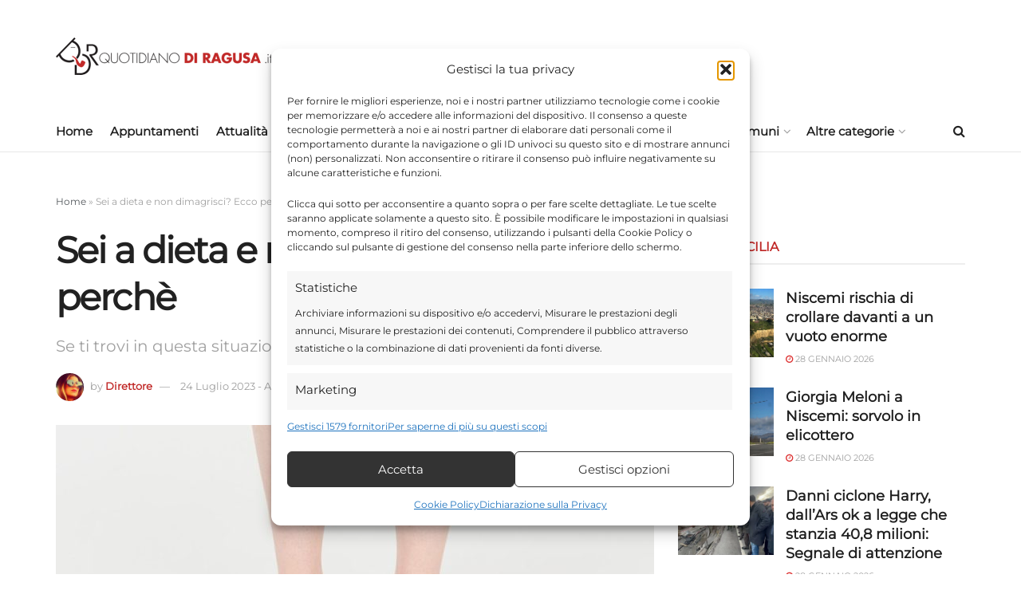

--- FILE ---
content_type: text/html; charset=UTF-8
request_url: https://www.quotidianodiragusa.it/2023/07/24/salute-e-benessere/sei-a-dieta-e-non-dimagrisci-ecco-perche/
body_size: 43293
content:
<!doctype html>
<!--[if lt IE 7]> <html class="no-js lt-ie9 lt-ie8 lt-ie7" lang="it-IT"> <![endif]-->
<!--[if IE 7]>    <html class="no-js lt-ie9 lt-ie8" lang="it-IT"> <![endif]-->
<!--[if IE 8]>    <html class="no-js lt-ie9" lang="it-IT"> <![endif]-->
<!--[if IE 9]>    <html class="no-js lt-ie10" lang="it-IT"> <![endif]-->
<!--[if gt IE 8]><!--> <html class="no-js" lang="it-IT"> <!--<![endif]-->
<head>
    <meta http-equiv="Content-Type" content="text/html; charset=UTF-8" />
    <meta name='viewport' content='width=device-width, initial-scale=1, user-scalable=yes' />
    <link rel="profile" href="http://gmpg.org/xfn/11" />
    <link rel="pingback" href="https://www.quotidianodiragusa.it/xmlrpc.php" />
    
	<meta name='robots' content='index, follow, max-image-preview:large, max-snippet:-1, max-video-preview:-1' />
			<script type="text/javascript">
			  var jnews_ajax_url = '/?ajax-request=jnews'
			</script>
			<script type="text/javascript">;window.jnews=window.jnews||{},window.jnews.library=window.jnews.library||{},window.jnews.library=function(){"use strict";var e=this;e.win=window,e.doc=document,e.noop=function(){},e.globalBody=e.doc.getElementsByTagName("body")[0],e.globalBody=e.globalBody?e.globalBody:e.doc,e.win.jnewsDataStorage=e.win.jnewsDataStorage||{_storage:new WeakMap,put:function(e,t,n){this._storage.has(e)||this._storage.set(e,new Map),this._storage.get(e).set(t,n)},get:function(e,t){return this._storage.get(e).get(t)},has:function(e,t){return this._storage.has(e)&&this._storage.get(e).has(t)},remove:function(e,t){var n=this._storage.get(e).delete(t);return 0===!this._storage.get(e).size&&this._storage.delete(e),n}},e.windowWidth=function(){return e.win.innerWidth||e.docEl.clientWidth||e.globalBody.clientWidth},e.windowHeight=function(){return e.win.innerHeight||e.docEl.clientHeight||e.globalBody.clientHeight},e.requestAnimationFrame=e.win.requestAnimationFrame||e.win.webkitRequestAnimationFrame||e.win.mozRequestAnimationFrame||e.win.msRequestAnimationFrame||window.oRequestAnimationFrame||function(e){return setTimeout(e,1e3/60)},e.cancelAnimationFrame=e.win.cancelAnimationFrame||e.win.webkitCancelAnimationFrame||e.win.webkitCancelRequestAnimationFrame||e.win.mozCancelAnimationFrame||e.win.msCancelRequestAnimationFrame||e.win.oCancelRequestAnimationFrame||function(e){clearTimeout(e)},e.classListSupport="classList"in document.createElement("_"),e.hasClass=e.classListSupport?function(e,t){return e.classList.contains(t)}:function(e,t){return e.className.indexOf(t)>=0},e.addClass=e.classListSupport?function(t,n){e.hasClass(t,n)||t.classList.add(n)}:function(t,n){e.hasClass(t,n)||(t.className+=" "+n)},e.removeClass=e.classListSupport?function(t,n){e.hasClass(t,n)&&t.classList.remove(n)}:function(t,n){e.hasClass(t,n)&&(t.className=t.className.replace(n,""))},e.objKeys=function(e){var t=[];for(var n in e)Object.prototype.hasOwnProperty.call(e,n)&&t.push(n);return t},e.isObjectSame=function(e,t){var n=!0;return JSON.stringify(e)!==JSON.stringify(t)&&(n=!1),n},e.extend=function(){for(var e,t,n,o=arguments[0]||{},i=1,a=arguments.length;i<a;i++)if(null!==(e=arguments[i]))for(t in e)o!==(n=e[t])&&void 0!==n&&(o[t]=n);return o},e.dataStorage=e.win.jnewsDataStorage,e.isVisible=function(e){return 0!==e.offsetWidth&&0!==e.offsetHeight||e.getBoundingClientRect().length},e.getHeight=function(e){return e.offsetHeight||e.clientHeight||e.getBoundingClientRect().height},e.getWidth=function(e){return e.offsetWidth||e.clientWidth||e.getBoundingClientRect().width},e.supportsPassive=!1;try{var t=Object.defineProperty({},"passive",{get:function(){e.supportsPassive=!0}});"createEvent"in e.doc?e.win.addEventListener("test",null,t):"fireEvent"in e.doc&&e.win.attachEvent("test",null)}catch(e){}e.passiveOption=!!e.supportsPassive&&{passive:!0},e.setStorage=function(e,t){e="jnews-"+e;var n={expired:Math.floor(((new Date).getTime()+432e5)/1e3)};t=Object.assign(n,t);localStorage.setItem(e,JSON.stringify(t))},e.getStorage=function(e){e="jnews-"+e;var t=localStorage.getItem(e);return null!==t&&0<t.length?JSON.parse(localStorage.getItem(e)):{}},e.expiredStorage=function(){var t,n="jnews-";for(var o in localStorage)o.indexOf(n)>-1&&"undefined"!==(t=e.getStorage(o.replace(n,""))).expired&&t.expired<Math.floor((new Date).getTime()/1e3)&&localStorage.removeItem(o)},e.addEvents=function(t,n,o){for(var i in n){var a=["touchstart","touchmove"].indexOf(i)>=0&&!o&&e.passiveOption;"createEvent"in e.doc?t.addEventListener(i,n[i],a):"fireEvent"in e.doc&&t.attachEvent("on"+i,n[i])}},e.removeEvents=function(t,n){for(var o in n)"createEvent"in e.doc?t.removeEventListener(o,n[o]):"fireEvent"in e.doc&&t.detachEvent("on"+o,n[o])},e.triggerEvents=function(t,n,o){var i;o=o||{detail:null};return"createEvent"in e.doc?(!(i=e.doc.createEvent("CustomEvent")||new CustomEvent(n)).initCustomEvent||i.initCustomEvent(n,!0,!1,o),void t.dispatchEvent(i)):"fireEvent"in e.doc?((i=e.doc.createEventObject()).eventType=n,void t.fireEvent("on"+i.eventType,i)):void 0},e.getParents=function(t,n){void 0===n&&(n=e.doc);for(var o=[],i=t.parentNode,a=!1;!a;)if(i){var r=i;r.querySelectorAll(n).length?a=!0:(o.push(r),i=r.parentNode)}else o=[],a=!0;return o},e.forEach=function(e,t,n){for(var o=0,i=e.length;o<i;o++)t.call(n,e[o],o)},e.getText=function(e){return e.innerText||e.textContent},e.setText=function(e,t){var n="object"==typeof t?t.innerText||t.textContent:t;e.innerText&&(e.innerText=n),e.textContent&&(e.textContent=n)},e.httpBuildQuery=function(t){return e.objKeys(t).reduce(function t(n){var o=arguments.length>1&&void 0!==arguments[1]?arguments[1]:null;return function(i,a){var r=n[a];a=encodeURIComponent(a);var s=o?"".concat(o,"[").concat(a,"]"):a;return null==r||"function"==typeof r?(i.push("".concat(s,"=")),i):["number","boolean","string"].includes(typeof r)?(i.push("".concat(s,"=").concat(encodeURIComponent(r))),i):(i.push(e.objKeys(r).reduce(t(r,s),[]).join("&")),i)}}(t),[]).join("&")},e.get=function(t,n,o,i){return o="function"==typeof o?o:e.noop,e.ajax("GET",t,n,o,i)},e.post=function(t,n,o,i){return o="function"==typeof o?o:e.noop,e.ajax("POST",t,n,o,i)},e.ajax=function(t,n,o,i,a){var r=new XMLHttpRequest,s=n,c=e.httpBuildQuery(o);if(t=-1!=["GET","POST"].indexOf(t)?t:"GET",r.open(t,s+("GET"==t?"?"+c:""),!0),"POST"==t&&r.setRequestHeader("Content-type","application/x-www-form-urlencoded"),r.setRequestHeader("X-Requested-With","XMLHttpRequest"),r.onreadystatechange=function(){4===r.readyState&&200<=r.status&&300>r.status&&"function"==typeof i&&i.call(void 0,r.response)},void 0!==a&&!a){return{xhr:r,send:function(){r.send("POST"==t?c:null)}}}return r.send("POST"==t?c:null),{xhr:r}},e.scrollTo=function(t,n,o){function i(e,t,n){this.start=this.position(),this.change=e-this.start,this.currentTime=0,this.increment=20,this.duration=void 0===n?500:n,this.callback=t,this.finish=!1,this.animateScroll()}return Math.easeInOutQuad=function(e,t,n,o){return(e/=o/2)<1?n/2*e*e+t:-n/2*(--e*(e-2)-1)+t},i.prototype.stop=function(){this.finish=!0},i.prototype.move=function(t){e.doc.documentElement.scrollTop=t,e.globalBody.parentNode.scrollTop=t,e.globalBody.scrollTop=t},i.prototype.position=function(){return e.doc.documentElement.scrollTop||e.globalBody.parentNode.scrollTop||e.globalBody.scrollTop},i.prototype.animateScroll=function(){this.currentTime+=this.increment;var t=Math.easeInOutQuad(this.currentTime,this.start,this.change,this.duration);this.move(t),this.currentTime<this.duration&&!this.finish?e.requestAnimationFrame.call(e.win,this.animateScroll.bind(this)):this.callback&&"function"==typeof this.callback&&this.callback()},new i(t,n,o)},e.unwrap=function(t){var n,o=t;e.forEach(t,(function(e,t){n?n+=e:n=e})),o.replaceWith(n)},e.performance={start:function(e){performance.mark(e+"Start")},stop:function(e){performance.mark(e+"End"),performance.measure(e,e+"Start",e+"End")}},e.fps=function(){var t=0,n=0,o=0;!function(){var i=t=0,a=0,r=0,s=document.getElementById("fpsTable"),c=function(t){void 0===document.getElementsByTagName("body")[0]?e.requestAnimationFrame.call(e.win,(function(){c(t)})):document.getElementsByTagName("body")[0].appendChild(t)};null===s&&((s=document.createElement("div")).style.position="fixed",s.style.top="120px",s.style.left="10px",s.style.width="100px",s.style.height="20px",s.style.border="1px solid black",s.style.fontSize="11px",s.style.zIndex="100000",s.style.backgroundColor="white",s.id="fpsTable",c(s));var l=function(){o++,n=Date.now(),(a=(o/(r=(n-t)/1e3)).toPrecision(2))!=i&&(i=a,s.innerHTML=i+"fps"),1<r&&(t=n,o=0),e.requestAnimationFrame.call(e.win,l)};l()}()},e.instr=function(e,t){for(var n=0;n<t.length;n++)if(-1!==e.toLowerCase().indexOf(t[n].toLowerCase()))return!0},e.winLoad=function(t,n){function o(o){if("complete"===e.doc.readyState||"interactive"===e.doc.readyState)return!o||n?setTimeout(t,n||1):t(o),1}o()||e.addEvents(e.win,{load:o})},e.docReady=function(t,n){function o(o){if("complete"===e.doc.readyState||"interactive"===e.doc.readyState)return!o||n?setTimeout(t,n||1):t(o),1}o()||e.addEvents(e.doc,{DOMContentLoaded:o})},e.fireOnce=function(){e.docReady((function(){e.assets=e.assets||[],e.assets.length&&(e.boot(),e.load_assets())}),50)},e.boot=function(){e.length&&e.doc.querySelectorAll("style[media]").forEach((function(e){"not all"==e.getAttribute("media")&&e.removeAttribute("media")}))},e.create_js=function(t,n){var o=e.doc.createElement("script");switch(o.setAttribute("src",t),n){case"defer":o.setAttribute("defer",!0);break;case"async":o.setAttribute("async",!0);break;case"deferasync":o.setAttribute("defer",!0),o.setAttribute("async",!0)}e.globalBody.appendChild(o)},e.load_assets=function(){"object"==typeof e.assets&&e.forEach(e.assets.slice(0),(function(t,n){var o="";t.defer&&(o+="defer"),t.async&&(o+="async"),e.create_js(t.url,o);var i=e.assets.indexOf(t);i>-1&&e.assets.splice(i,1)})),e.assets=jnewsoption.au_scripts=window.jnewsads=[]},e.setCookie=function(e,t,n){var o="";if(n){var i=new Date;i.setTime(i.getTime()+24*n*60*60*1e3),o="; expires="+i.toUTCString()}document.cookie=e+"="+(t||"")+o+"; path=/"},e.getCookie=function(e){for(var t=e+"=",n=document.cookie.split(";"),o=0;o<n.length;o++){for(var i=n[o];" "==i.charAt(0);)i=i.substring(1,i.length);if(0==i.indexOf(t))return i.substring(t.length,i.length)}return null},e.eraseCookie=function(e){document.cookie=e+"=; Path=/; Expires=Thu, 01 Jan 1970 00:00:01 GMT;"},e.docReady((function(){e.globalBody=e.globalBody==e.doc?e.doc.getElementsByTagName("body")[0]:e.globalBody,e.globalBody=e.globalBody?e.globalBody:e.doc})),e.winLoad((function(){e.winLoad((function(){var t=!1;if(void 0!==window.jnewsadmin)if(void 0!==window.file_version_checker){var n=e.objKeys(window.file_version_checker);n.length?n.forEach((function(e){t||"10.0.4"===window.file_version_checker[e]||(t=!0)})):t=!0}else t=!0;t&&(window.jnewsHelper.getMessage(),window.jnewsHelper.getNotice())}),2500)}))},window.jnews.library=new window.jnews.library;</script>
	<!-- This site is optimized with the Yoast SEO plugin v26.8 - https://yoast.com/product/yoast-seo-wordpress/ -->
	<title>Sei a dieta e non dimagrisci? Ecco perchè - Quotidiano di Ragusa</title>
	<meta name="description" content="Se ti trovi in questa situazione, non sei solo. Ci sono diverse ragioni per cui potresti non riuscire a dimagrire nonostante gli sforzi" />
	<link rel="canonical" href="https://www.quotidianodiragusa.it/2023/07/24/salute-e-benessere/sei-a-dieta-e-non-dimagrisci-ecco-perche/" />
	<meta property="og:locale" content="it_IT" />
	<meta property="og:type" content="article" />
	<meta property="og:title" content="Sei a dieta e non dimagrisci? Ecco perchè - Quotidiano di Ragusa" />
	<meta property="og:description" content="Se ti trovi in questa situazione, non sei solo. Ci sono diverse ragioni per cui potresti non riuscire a dimagrire nonostante gli sforzi" />
	<meta property="og:url" content="https://www.quotidianodiragusa.it/2023/07/24/salute-e-benessere/sei-a-dieta-e-non-dimagrisci-ecco-perche/" />
	<meta property="og:site_name" content="Quotidiano di Ragusa" />
	<meta property="article:publisher" content="https://www.facebook.com/quotidianodiragusa" />
	<meta property="article:published_time" content="2023-07-24T03:42:00+00:00" />
	<meta property="og:image" content="https://www.quotidianodiragusa.it/wp-content/uploads/2023/07/dieta-bilancia.jpg" />
	<meta property="og:image:width" content="1200" />
	<meta property="og:image:height" content="801" />
	<meta property="og:image:type" content="image/jpeg" />
	<meta name="author" content="Direttore" />
	<meta name="twitter:card" content="summary_large_image" />
	<meta name="twitter:creator" content="@quotidianodirg" />
	<meta name="twitter:site" content="@quotidianodirg" />
	<meta name="twitter:label1" content="Scritto da" />
	<meta name="twitter:data1" content="Direttore" />
	<meta name="twitter:label2" content="Tempo di lettura stimato" />
	<meta name="twitter:data2" content="4 minuti" />
	<script type="application/ld+json" class="yoast-schema-graph">{"@context":"https://schema.org","@graph":[{"@type":"Article","@id":"https://www.quotidianodiragusa.it/2023/07/24/salute-e-benessere/sei-a-dieta-e-non-dimagrisci-ecco-perche/#article","isPartOf":{"@id":"https://www.quotidianodiragusa.it/2023/07/24/salute-e-benessere/sei-a-dieta-e-non-dimagrisci-ecco-perche/"},"author":{"name":"Direttore","@id":"https://www.quotidianodiragusa.it/#/schema/person/456d6301eddd3a3b85811489bb6174fd"},"headline":"Sei a dieta e non dimagrisci? Ecco perchè","datePublished":"2023-07-24T03:42:00+00:00","mainEntityOfPage":{"@id":"https://www.quotidianodiragusa.it/2023/07/24/salute-e-benessere/sei-a-dieta-e-non-dimagrisci-ecco-perche/"},"wordCount":580,"commentCount":0,"publisher":{"@id":"https://www.quotidianodiragusa.it/#organization"},"image":{"@id":"https://www.quotidianodiragusa.it/2023/07/24/salute-e-benessere/sei-a-dieta-e-non-dimagrisci-ecco-perche/#primaryimage"},"thumbnailUrl":"https://www.quotidianodiragusa.it/wp-content/uploads/2023/07/dieta-bilancia.jpg","articleSection":["Salute e benessere"],"inLanguage":"it-IT","potentialAction":[{"@type":"CommentAction","name":"Comment","target":["https://www.quotidianodiragusa.it/2023/07/24/salute-e-benessere/sei-a-dieta-e-non-dimagrisci-ecco-perche/#respond"]}]},{"@type":"WebPage","@id":"https://www.quotidianodiragusa.it/2023/07/24/salute-e-benessere/sei-a-dieta-e-non-dimagrisci-ecco-perche/","url":"https://www.quotidianodiragusa.it/2023/07/24/salute-e-benessere/sei-a-dieta-e-non-dimagrisci-ecco-perche/","name":"Sei a dieta e non dimagrisci? Ecco perchè - Quotidiano di Ragusa","isPartOf":{"@id":"https://www.quotidianodiragusa.it/#website"},"primaryImageOfPage":{"@id":"https://www.quotidianodiragusa.it/2023/07/24/salute-e-benessere/sei-a-dieta-e-non-dimagrisci-ecco-perche/#primaryimage"},"image":{"@id":"https://www.quotidianodiragusa.it/2023/07/24/salute-e-benessere/sei-a-dieta-e-non-dimagrisci-ecco-perche/#primaryimage"},"thumbnailUrl":"https://www.quotidianodiragusa.it/wp-content/uploads/2023/07/dieta-bilancia.jpg","datePublished":"2023-07-24T03:42:00+00:00","description":"Se ti trovi in questa situazione, non sei solo. Ci sono diverse ragioni per cui potresti non riuscire a dimagrire nonostante gli sforzi","breadcrumb":{"@id":"https://www.quotidianodiragusa.it/2023/07/24/salute-e-benessere/sei-a-dieta-e-non-dimagrisci-ecco-perche/#breadcrumb"},"inLanguage":"it-IT","potentialAction":[{"@type":"ReadAction","target":["https://www.quotidianodiragusa.it/2023/07/24/salute-e-benessere/sei-a-dieta-e-non-dimagrisci-ecco-perche/"]}]},{"@type":"ImageObject","inLanguage":"it-IT","@id":"https://www.quotidianodiragusa.it/2023/07/24/salute-e-benessere/sei-a-dieta-e-non-dimagrisci-ecco-perche/#primaryimage","url":"https://www.quotidianodiragusa.it/wp-content/uploads/2023/07/dieta-bilancia.jpg","contentUrl":"https://www.quotidianodiragusa.it/wp-content/uploads/2023/07/dieta-bilancia.jpg","width":1200,"height":801,"caption":"Bilancia - foto Pixabay"},{"@type":"BreadcrumbList","@id":"https://www.quotidianodiragusa.it/2023/07/24/salute-e-benessere/sei-a-dieta-e-non-dimagrisci-ecco-perche/#breadcrumb","itemListElement":[{"@type":"ListItem","position":1,"name":"Home","item":"https://www.quotidianodiragusa.it/"},{"@type":"ListItem","position":2,"name":"Sei a dieta e non dimagrisci? Ecco perchè"}]},{"@type":"WebSite","@id":"https://www.quotidianodiragusa.it/#website","url":"https://www.quotidianodiragusa.it/","name":"Quotidiano di Ragusa","description":"Giornale di notizie di Ragusa, Cronaca, Attualità, Politica, Economia, Salute, Sport, Video. Ultima ora dalla Sicilia e dall&#039;Italia","publisher":{"@id":"https://www.quotidianodiragusa.it/#organization"},"potentialAction":[{"@type":"SearchAction","target":{"@type":"EntryPoint","urlTemplate":"https://www.quotidianodiragusa.it/?s={search_term_string}"},"query-input":{"@type":"PropertyValueSpecification","valueRequired":true,"valueName":"search_term_string"}}],"inLanguage":"it-IT"},{"@type":"Organization","@id":"https://www.quotidianodiragusa.it/#organization","name":"Quotidiano di Ragusa","url":"https://www.quotidianodiragusa.it/","logo":{"@type":"ImageObject","inLanguage":"it-IT","@id":"https://www.quotidianodiragusa.it/#/schema/logo/image/","url":"https://www.quotidianodiragusa.it/wp-content/uploads/2024/06/immagine-yoast-1200x675-2.jpg","contentUrl":"https://www.quotidianodiragusa.it/wp-content/uploads/2024/06/immagine-yoast-1200x675-2.jpg","width":1200,"height":675,"caption":"Quotidiano di Ragusa"},"image":{"@id":"https://www.quotidianodiragusa.it/#/schema/logo/image/"},"sameAs":["https://www.facebook.com/quotidianodiragusa","https://x.com/quotidianodirg","https://www.instagram.com/quotidianodiragusa/","https://www.threads.net/@quotidianodiragusa","https://www.linkedin.com/in/quotidianodiragusa/","https://it.pinterest.com/quotidianodiragusa/"]},{"@type":"Person","@id":"https://www.quotidianodiragusa.it/#/schema/person/456d6301eddd3a3b85811489bb6174fd","name":"Direttore","image":{"@type":"ImageObject","inLanguage":"it-IT","@id":"https://www.quotidianodiragusa.it/#/schema/person/image/","url":"https://www.quotidianodiragusa.it/wp-content/uploads/2021/12/avatar_user_2_1638702250-96x96.jpg","contentUrl":"https://www.quotidianodiragusa.it/wp-content/uploads/2021/12/avatar_user_2_1638702250-96x96.jpg","caption":"Direttore"},"description":"Giornalista pubblicista. Ho fondato nel 2013, insieme ad altri, questo quotidiano online animata dalla convinzione che si possa e si debba fare giornalismo di qualità anche online. Mamma di due splendidi figli, appassionatamente curiosa, adoro cucinare ma anche mangiare.","url":"https://www.quotidianodiragusa.it/author/direttore/"}]}</script>
	<!-- / Yoast SEO plugin. -->


<link rel='dns-prefetch' href='//www.googletagmanager.com' />


<link rel="alternate" type="application/rss+xml" title="Quotidiano di Ragusa &raquo; Feed" href="https://www.quotidianodiragusa.it/feed/" />
<link rel="alternate" type="application/rss+xml" title="Quotidiano di Ragusa &raquo; Feed dei commenti" href="https://www.quotidianodiragusa.it/comments/feed/" />
<link rel="alternate" type="application/rss+xml" title="Quotidiano di Ragusa &raquo; Sei a dieta e non dimagrisci? Ecco perchè Feed dei commenti" href="https://www.quotidianodiragusa.it/2023/07/24/salute-e-benessere/sei-a-dieta-e-non-dimagrisci-ecco-perche/feed/" />
<link id='omgf-preload-0' rel='preload' href='//www.quotidianodiragusa.it/wp-content/uploads/omgf/jeg_customizer_font/montserrat-normal-latin-ext-400.woff2?ver=1768410453' as='font' type='font/woff2' crossorigin />
<link id='omgf-preload-1' rel='preload' href='//www.quotidianodiragusa.it/wp-content/uploads/omgf/jeg_customizer_font/montserrat-normal-latin-400.woff2?ver=1768410453' as='font' type='font/woff2' crossorigin />
<link rel="alternate" title="oEmbed (JSON)" type="application/json+oembed" href="https://www.quotidianodiragusa.it/wp-json/oembed/1.0/embed?url=https%3A%2F%2Fwww.quotidianodiragusa.it%2F2023%2F07%2F24%2Fsalute-e-benessere%2Fsei-a-dieta-e-non-dimagrisci-ecco-perche%2F" />
<link rel="alternate" title="oEmbed (XML)" type="text/xml+oembed" href="https://www.quotidianodiragusa.it/wp-json/oembed/1.0/embed?url=https%3A%2F%2Fwww.quotidianodiragusa.it%2F2023%2F07%2F24%2Fsalute-e-benessere%2Fsei-a-dieta-e-non-dimagrisci-ecco-perche%2F&#038;format=xml" />
<!-- www.quotidianodiragusa.it is managing ads with Advanced Ads 2.0.16 – https://wpadvancedads.com/ --><script id="quoti-ready">
			window.advanced_ads_ready=function(e,a){a=a||"complete";var d=function(e){return"interactive"===a?"loading"!==e:"complete"===e};d(document.readyState)?e():document.addEventListener("readystatechange",(function(a){d(a.target.readyState)&&e()}),{once:"interactive"===a})},window.advanced_ads_ready_queue=window.advanced_ads_ready_queue||[];		</script>
		<style id='wp-img-auto-sizes-contain-inline-css' type='text/css'>
img:is([sizes=auto i],[sizes^="auto," i]){contain-intrinsic-size:3000px 1500px}
/*# sourceURL=wp-img-auto-sizes-contain-inline-css */
</style>
<link rel='stylesheet' id='pincuter-libraries-style-css' href='https://www.quotidianodiragusa.it/wp-content/themes/jnews-child/_pincuter/assets/css/libraries.css' type='text/css' media='all' />
<style id='wp-emoji-styles-inline-css' type='text/css'>

	img.wp-smiley, img.emoji {
		display: inline !important;
		border: none !important;
		box-shadow: none !important;
		height: 1em !important;
		width: 1em !important;
		margin: 0 0.07em !important;
		vertical-align: -0.1em !important;
		background: none !important;
		padding: 0 !important;
	}
/*# sourceURL=wp-emoji-styles-inline-css */
</style>
<link rel='stylesheet' id='wp-block-library-css' href='https://www.quotidianodiragusa.it/wp-includes/css/dist/block-library/style.min.css?ver=6.9' type='text/css' media='all' />
<style id='classic-theme-styles-inline-css' type='text/css'>
/*! This file is auto-generated */
.wp-block-button__link{color:#fff;background-color:#32373c;border-radius:9999px;box-shadow:none;text-decoration:none;padding:calc(.667em + 2px) calc(1.333em + 2px);font-size:1.125em}.wp-block-file__button{background:#32373c;color:#fff;text-decoration:none}
/*# sourceURL=/wp-includes/css/classic-themes.min.css */
</style>
<link rel='stylesheet' id='jnews-faq-css' href='https://www.quotidianodiragusa.it/wp-content/plugins/jnews-essential/assets/css/faq.css?ver=12.0.3' type='text/css' media='all' />
<style id='global-styles-inline-css' type='text/css'>
:root{--wp--preset--aspect-ratio--square: 1;--wp--preset--aspect-ratio--4-3: 4/3;--wp--preset--aspect-ratio--3-4: 3/4;--wp--preset--aspect-ratio--3-2: 3/2;--wp--preset--aspect-ratio--2-3: 2/3;--wp--preset--aspect-ratio--16-9: 16/9;--wp--preset--aspect-ratio--9-16: 9/16;--wp--preset--color--black: #000000;--wp--preset--color--cyan-bluish-gray: #abb8c3;--wp--preset--color--white: #ffffff;--wp--preset--color--pale-pink: #f78da7;--wp--preset--color--vivid-red: #cf2e2e;--wp--preset--color--luminous-vivid-orange: #ff6900;--wp--preset--color--luminous-vivid-amber: #fcb900;--wp--preset--color--light-green-cyan: #7bdcb5;--wp--preset--color--vivid-green-cyan: #00d084;--wp--preset--color--pale-cyan-blue: #8ed1fc;--wp--preset--color--vivid-cyan-blue: #0693e3;--wp--preset--color--vivid-purple: #9b51e0;--wp--preset--gradient--vivid-cyan-blue-to-vivid-purple: linear-gradient(135deg,rgb(6,147,227) 0%,rgb(155,81,224) 100%);--wp--preset--gradient--light-green-cyan-to-vivid-green-cyan: linear-gradient(135deg,rgb(122,220,180) 0%,rgb(0,208,130) 100%);--wp--preset--gradient--luminous-vivid-amber-to-luminous-vivid-orange: linear-gradient(135deg,rgb(252,185,0) 0%,rgb(255,105,0) 100%);--wp--preset--gradient--luminous-vivid-orange-to-vivid-red: linear-gradient(135deg,rgb(255,105,0) 0%,rgb(207,46,46) 100%);--wp--preset--gradient--very-light-gray-to-cyan-bluish-gray: linear-gradient(135deg,rgb(238,238,238) 0%,rgb(169,184,195) 100%);--wp--preset--gradient--cool-to-warm-spectrum: linear-gradient(135deg,rgb(74,234,220) 0%,rgb(151,120,209) 20%,rgb(207,42,186) 40%,rgb(238,44,130) 60%,rgb(251,105,98) 80%,rgb(254,248,76) 100%);--wp--preset--gradient--blush-light-purple: linear-gradient(135deg,rgb(255,206,236) 0%,rgb(152,150,240) 100%);--wp--preset--gradient--blush-bordeaux: linear-gradient(135deg,rgb(254,205,165) 0%,rgb(254,45,45) 50%,rgb(107,0,62) 100%);--wp--preset--gradient--luminous-dusk: linear-gradient(135deg,rgb(255,203,112) 0%,rgb(199,81,192) 50%,rgb(65,88,208) 100%);--wp--preset--gradient--pale-ocean: linear-gradient(135deg,rgb(255,245,203) 0%,rgb(182,227,212) 50%,rgb(51,167,181) 100%);--wp--preset--gradient--electric-grass: linear-gradient(135deg,rgb(202,248,128) 0%,rgb(113,206,126) 100%);--wp--preset--gradient--midnight: linear-gradient(135deg,rgb(2,3,129) 0%,rgb(40,116,252) 100%);--wp--preset--font-size--small: 13px;--wp--preset--font-size--medium: 20px;--wp--preset--font-size--large: 36px;--wp--preset--font-size--x-large: 42px;--wp--preset--spacing--20: 0.44rem;--wp--preset--spacing--30: 0.67rem;--wp--preset--spacing--40: 1rem;--wp--preset--spacing--50: 1.5rem;--wp--preset--spacing--60: 2.25rem;--wp--preset--spacing--70: 3.38rem;--wp--preset--spacing--80: 5.06rem;--wp--preset--shadow--natural: 6px 6px 9px rgba(0, 0, 0, 0.2);--wp--preset--shadow--deep: 12px 12px 50px rgba(0, 0, 0, 0.4);--wp--preset--shadow--sharp: 6px 6px 0px rgba(0, 0, 0, 0.2);--wp--preset--shadow--outlined: 6px 6px 0px -3px rgb(255, 255, 255), 6px 6px rgb(0, 0, 0);--wp--preset--shadow--crisp: 6px 6px 0px rgb(0, 0, 0);}:where(.is-layout-flex){gap: 0.5em;}:where(.is-layout-grid){gap: 0.5em;}body .is-layout-flex{display: flex;}.is-layout-flex{flex-wrap: wrap;align-items: center;}.is-layout-flex > :is(*, div){margin: 0;}body .is-layout-grid{display: grid;}.is-layout-grid > :is(*, div){margin: 0;}:where(.wp-block-columns.is-layout-flex){gap: 2em;}:where(.wp-block-columns.is-layout-grid){gap: 2em;}:where(.wp-block-post-template.is-layout-flex){gap: 1.25em;}:where(.wp-block-post-template.is-layout-grid){gap: 1.25em;}.has-black-color{color: var(--wp--preset--color--black) !important;}.has-cyan-bluish-gray-color{color: var(--wp--preset--color--cyan-bluish-gray) !important;}.has-white-color{color: var(--wp--preset--color--white) !important;}.has-pale-pink-color{color: var(--wp--preset--color--pale-pink) !important;}.has-vivid-red-color{color: var(--wp--preset--color--vivid-red) !important;}.has-luminous-vivid-orange-color{color: var(--wp--preset--color--luminous-vivid-orange) !important;}.has-luminous-vivid-amber-color{color: var(--wp--preset--color--luminous-vivid-amber) !important;}.has-light-green-cyan-color{color: var(--wp--preset--color--light-green-cyan) !important;}.has-vivid-green-cyan-color{color: var(--wp--preset--color--vivid-green-cyan) !important;}.has-pale-cyan-blue-color{color: var(--wp--preset--color--pale-cyan-blue) !important;}.has-vivid-cyan-blue-color{color: var(--wp--preset--color--vivid-cyan-blue) !important;}.has-vivid-purple-color{color: var(--wp--preset--color--vivid-purple) !important;}.has-black-background-color{background-color: var(--wp--preset--color--black) !important;}.has-cyan-bluish-gray-background-color{background-color: var(--wp--preset--color--cyan-bluish-gray) !important;}.has-white-background-color{background-color: var(--wp--preset--color--white) !important;}.has-pale-pink-background-color{background-color: var(--wp--preset--color--pale-pink) !important;}.has-vivid-red-background-color{background-color: var(--wp--preset--color--vivid-red) !important;}.has-luminous-vivid-orange-background-color{background-color: var(--wp--preset--color--luminous-vivid-orange) !important;}.has-luminous-vivid-amber-background-color{background-color: var(--wp--preset--color--luminous-vivid-amber) !important;}.has-light-green-cyan-background-color{background-color: var(--wp--preset--color--light-green-cyan) !important;}.has-vivid-green-cyan-background-color{background-color: var(--wp--preset--color--vivid-green-cyan) !important;}.has-pale-cyan-blue-background-color{background-color: var(--wp--preset--color--pale-cyan-blue) !important;}.has-vivid-cyan-blue-background-color{background-color: var(--wp--preset--color--vivid-cyan-blue) !important;}.has-vivid-purple-background-color{background-color: var(--wp--preset--color--vivid-purple) !important;}.has-black-border-color{border-color: var(--wp--preset--color--black) !important;}.has-cyan-bluish-gray-border-color{border-color: var(--wp--preset--color--cyan-bluish-gray) !important;}.has-white-border-color{border-color: var(--wp--preset--color--white) !important;}.has-pale-pink-border-color{border-color: var(--wp--preset--color--pale-pink) !important;}.has-vivid-red-border-color{border-color: var(--wp--preset--color--vivid-red) !important;}.has-luminous-vivid-orange-border-color{border-color: var(--wp--preset--color--luminous-vivid-orange) !important;}.has-luminous-vivid-amber-border-color{border-color: var(--wp--preset--color--luminous-vivid-amber) !important;}.has-light-green-cyan-border-color{border-color: var(--wp--preset--color--light-green-cyan) !important;}.has-vivid-green-cyan-border-color{border-color: var(--wp--preset--color--vivid-green-cyan) !important;}.has-pale-cyan-blue-border-color{border-color: var(--wp--preset--color--pale-cyan-blue) !important;}.has-vivid-cyan-blue-border-color{border-color: var(--wp--preset--color--vivid-cyan-blue) !important;}.has-vivid-purple-border-color{border-color: var(--wp--preset--color--vivid-purple) !important;}.has-vivid-cyan-blue-to-vivid-purple-gradient-background{background: var(--wp--preset--gradient--vivid-cyan-blue-to-vivid-purple) !important;}.has-light-green-cyan-to-vivid-green-cyan-gradient-background{background: var(--wp--preset--gradient--light-green-cyan-to-vivid-green-cyan) !important;}.has-luminous-vivid-amber-to-luminous-vivid-orange-gradient-background{background: var(--wp--preset--gradient--luminous-vivid-amber-to-luminous-vivid-orange) !important;}.has-luminous-vivid-orange-to-vivid-red-gradient-background{background: var(--wp--preset--gradient--luminous-vivid-orange-to-vivid-red) !important;}.has-very-light-gray-to-cyan-bluish-gray-gradient-background{background: var(--wp--preset--gradient--very-light-gray-to-cyan-bluish-gray) !important;}.has-cool-to-warm-spectrum-gradient-background{background: var(--wp--preset--gradient--cool-to-warm-spectrum) !important;}.has-blush-light-purple-gradient-background{background: var(--wp--preset--gradient--blush-light-purple) !important;}.has-blush-bordeaux-gradient-background{background: var(--wp--preset--gradient--blush-bordeaux) !important;}.has-luminous-dusk-gradient-background{background: var(--wp--preset--gradient--luminous-dusk) !important;}.has-pale-ocean-gradient-background{background: var(--wp--preset--gradient--pale-ocean) !important;}.has-electric-grass-gradient-background{background: var(--wp--preset--gradient--electric-grass) !important;}.has-midnight-gradient-background{background: var(--wp--preset--gradient--midnight) !important;}.has-small-font-size{font-size: var(--wp--preset--font-size--small) !important;}.has-medium-font-size{font-size: var(--wp--preset--font-size--medium) !important;}.has-large-font-size{font-size: var(--wp--preset--font-size--large) !important;}.has-x-large-font-size{font-size: var(--wp--preset--font-size--x-large) !important;}
:where(.wp-block-post-template.is-layout-flex){gap: 1.25em;}:where(.wp-block-post-template.is-layout-grid){gap: 1.25em;}
:where(.wp-block-term-template.is-layout-flex){gap: 1.25em;}:where(.wp-block-term-template.is-layout-grid){gap: 1.25em;}
:where(.wp-block-columns.is-layout-flex){gap: 2em;}:where(.wp-block-columns.is-layout-grid){gap: 2em;}
:root :where(.wp-block-pullquote){font-size: 1.5em;line-height: 1.6;}
/*# sourceURL=global-styles-inline-css */
</style>
<link rel='stylesheet' id='contact-form-7-css' href='https://www.quotidianodiragusa.it/wp-content/plugins/contact-form-7/includes/css/styles.css?ver=6.1.4' type='text/css' media='all' />
<link rel='stylesheet' id='cmplz-general-css' href='https://www.quotidianodiragusa.it/wp-content/plugins/complianz-gdpr-premium/assets/css/cookieblocker.min.css?ver=1762069276' type='text/css' media='all' />
<link rel='stylesheet' id='jnews-parent-style-css' href='https://www.quotidianodiragusa.it/wp-content/themes/jnews/style.css?ver=6.9' type='text/css' media='all' />
<link rel='stylesheet' id='elementor-frontend-css' href='https://www.quotidianodiragusa.it/wp-content/plugins/elementor/assets/css/frontend.min.css?ver=3.34.2' type='text/css' media='all' />
<link rel='stylesheet' id='jeg_customizer_font-css' href='//www.quotidianodiragusa.it/wp-content/uploads/omgf/jeg_customizer_font/jeg_customizer_font.css?ver=1768410453' type='text/css' media='all' />
<link rel='stylesheet' id='font-awesome-css' href='https://www.quotidianodiragusa.it/wp-content/plugins/elementor/assets/lib/font-awesome/css/font-awesome.min.css?ver=4.7.0' type='text/css' media='all' />
<link rel='stylesheet' id='jnews-icon-css' href='https://www.quotidianodiragusa.it/wp-content/themes/jnews/assets/fonts/jegicon/jegicon.css?ver=1.0.0%20qdr.02' type='text/css' media='all' />
<link rel='stylesheet' id='jscrollpane-css' href='https://www.quotidianodiragusa.it/wp-content/themes/jnews/assets/css/jquery.jscrollpane.css?ver=1.0.0%20qdr.02' type='text/css' media='all' />
<link rel='stylesheet' id='oknav-css' href='https://www.quotidianodiragusa.it/wp-content/themes/jnews/assets/css/okayNav.css?ver=1.0.0%20qdr.02' type='text/css' media='all' />
<link rel='stylesheet' id='magnific-popup-css' href='https://www.quotidianodiragusa.it/wp-content/themes/jnews/assets/css/magnific-popup.css?ver=1.0.0%20qdr.02' type='text/css' media='all' />
<link rel='stylesheet' id='chosen-css' href='https://www.quotidianodiragusa.it/wp-content/themes/jnews/assets/css/chosen/chosen.css?ver=1.0.0%20qdr.02' type='text/css' media='all' />
<link rel='stylesheet' id='jnews-main-css' href='https://www.quotidianodiragusa.it/wp-content/themes/jnews/assets/css/main.css?ver=1.0.0%20qdr.02' type='text/css' media='all' />
<link rel='stylesheet' id='jnews-pages-css' href='https://www.quotidianodiragusa.it/wp-content/themes/jnews/assets/css/pages.css?ver=1.0.0%20qdr.02' type='text/css' media='all' />
<link rel='stylesheet' id='jnews-single-css' href='https://www.quotidianodiragusa.it/wp-content/themes/jnews/assets/css/single.css?ver=1.0.0%20qdr.02' type='text/css' media='all' />
<link rel='stylesheet' id='jnews-responsive-css' href='https://www.quotidianodiragusa.it/wp-content/themes/jnews/assets/css/responsive.css?ver=1.0.0%20qdr.02' type='text/css' media='all' />
<link rel='stylesheet' id='jnews-pb-temp-css' href='https://www.quotidianodiragusa.it/wp-content/themes/jnews/assets/css/pb-temp.css?ver=1.0.0%20qdr.02' type='text/css' media='all' />
<link rel='stylesheet' id='jnews-elementor-css' href='https://www.quotidianodiragusa.it/wp-content/themes/jnews/assets/css/elementor-frontend.css?ver=1.0.0%20qdr.02' type='text/css' media='all' />
<link rel='stylesheet' id='jnews-style-css' href='https://www.quotidianodiragusa.it/wp-content/themes/jnews-child/style.css?ver=1.0.0%20qdr.02' type='text/css' media='all' />
<link rel='stylesheet' id='jnews-darkmode-css' href='https://www.quotidianodiragusa.it/wp-content/themes/jnews/assets/css/darkmode.css?ver=1.0.0%20qdr.02' type='text/css' media='all' />
<link rel='stylesheet' id='jnews-select-share-css' href='https://www.quotidianodiragusa.it/wp-content/plugins/jnews-social-share/assets/css/plugin.css' type='text/css' media='all' />
<script type="text/javascript" src="https://www.quotidianodiragusa.it/wp-content/plugins/complianz-gdpr-premium/pro/tcf-stub/build/index.js?ver=1762069276" id="cmplz-tcf-stub-js"></script>
<script type="text/javascript" id="cmplz-tcf-js-extra">
/* <![CDATA[ */
var cmplz_tcf = {"cmp_url":"https://www.quotidianodiragusa.it/wp-content/uploads/complianz/","retention_string":"Conservazioni in giorni","undeclared_string":"Non dichiarato","isServiceSpecific":"1","excludedVendors":{"15":15,"46":46,"56":56,"66":66,"110":110,"119":119,"139":139,"141":141,"174":174,"192":192,"262":262,"295":295,"375":375,"377":377,"387":387,"415":415,"427":427,"431":431,"435":435,"508":508,"512":512,"521":521,"527":527,"531":531,"569":569,"581":581,"587":587,"615":615,"626":626,"644":644,"667":667,"713":713,"733":733,"734":734,"736":736,"748":748,"756":756,"776":776,"806":806,"822":822,"830":830,"836":836,"856":856,"876":876,"879":879,"882":882,"888":888,"890":890,"894":894,"901":901,"909":909,"970":970,"986":986,"996":996,"1013":1013,"1015":1015,"1018":1018,"1022":1022,"1039":1039,"1044":1044,"1051":1051,"1075":1075,"1078":1078,"1079":1079,"1094":1094,"1107":1107,"1121":1121,"1124":1124,"1139":1139,"1141":1141,"1149":1149,"1156":1156,"1164":1164,"1167":1167,"1173":1173,"1181":1181,"1184":1184,"1199":1199,"1211":1211,"1216":1216,"1252":1252,"1263":1263,"1293":1293,"1298":1298,"1305":1305,"1319":1319,"1342":1342,"1343":1343,"1351":1351,"1355":1355,"1365":1365,"1366":1366,"1368":1368,"1371":1371,"1373":1373,"1383":1383,"1387":1387,"1391":1391,"1405":1405,"1418":1418,"1423":1423,"1425":1425,"1428":1428,"1440":1440,"1442":1442,"1482":1482,"1485":1485,"1492":1492,"1495":1495,"1496":1496,"1498":1498,"1503":1503,"1508":1508,"1509":1509,"1510":1510,"1519":1519},"purposes":[1,2,3,4,5,6,7,8,9,10,1,11],"specialPurposes":[1,2,3],"features":[1,2,3],"specialFeatures":[1,2],"publisherCountryCode":"IT","lspact":"N","ccpa_applies":"","ac_mode":"1","debug":"","prefix":"cmplz_"};
//# sourceURL=cmplz-tcf-js-extra
/* ]]> */
</script>
<script defer type="text/javascript" src="https://www.quotidianodiragusa.it/wp-content/plugins/complianz-gdpr-premium/pro/tcf/build/index.js?ver=19bc4da4da0039b340b0" id="cmplz-tcf-js"></script>
<script type="text/javascript" src="https://www.quotidianodiragusa.it/wp-includes/js/jquery/jquery.min.js?ver=3.7.1" id="jquery-core-js"></script>
<script type="text/javascript" src="https://www.quotidianodiragusa.it/wp-includes/js/jquery/jquery-migrate.min.js?ver=3.4.1" id="jquery-migrate-js"></script>
<script type="text/javascript" id="advanced-ads-advanced-js-js-extra">
/* <![CDATA[ */
var advads_options = {"blog_id":"1","privacy":{"enabled":true,"custom-cookie-name":"cmplz_marketing","custom-cookie-value":"allow","consent-method":"iab_tcf_20","state":"unknown"}};
//# sourceURL=advanced-ads-advanced-js-js-extra
/* ]]> */
</script>
<script type="text/javascript" src="https://www.quotidianodiragusa.it/wp-content/plugins/advanced-ads/public/assets/js/advanced.min.js?ver=2.0.16" id="advanced-ads-advanced-js-js"></script>
<script type="text/javascript" id="advanced_ads_pro/visitor_conditions-js-extra">
/* <![CDATA[ */
var advanced_ads_pro_visitor_conditions = {"referrer_cookie_name":"advanced_ads_pro_visitor_referrer","referrer_exdays":"365","page_impr_cookie_name":"advanced_ads_page_impressions","page_impr_exdays":"3650"};
//# sourceURL=advanced_ads_pro%2Fvisitor_conditions-js-extra
/* ]]> */
</script>
<script type="text/javascript" src="https://www.quotidianodiragusa.it/wp-content/plugins/advanced-ads-pro/modules/advanced-visitor-conditions/inc/conditions.min.js?ver=3.0.8" id="advanced_ads_pro/visitor_conditions-js"></script>

<!-- Snippet del tag Google (gtag.js) aggiunto da Site Kit -->
<!-- Snippet Google Analytics aggiunto da Site Kit -->
<script data-service="google-analytics" data-category="statistics" type="text/plain" data-cmplz-src="https://www.googletagmanager.com/gtag/js?id=G-L51XESF8MQ" id="google_gtagjs-js" async></script>
<script type="text/javascript" id="google_gtagjs-js-after">
/* <![CDATA[ */
window.dataLayer = window.dataLayer || [];function gtag(){dataLayer.push(arguments);}
gtag("set","linker",{"domains":["www.quotidianodiragusa.it"]});
gtag("js", new Date());
gtag("set", "developer_id.dZTNiMT", true);
gtag("config", "G-L51XESF8MQ");
//# sourceURL=google_gtagjs-js-after
/* ]]> */
</script>
<link rel="https://api.w.org/" href="https://www.quotidianodiragusa.it/wp-json/" /><link rel="alternate" title="JSON" type="application/json" href="https://www.quotidianodiragusa.it/wp-json/wp/v2/posts/260234" /><link rel="EditURI" type="application/rsd+xml" title="RSD" href="https://www.quotidianodiragusa.it/xmlrpc.php?rsd" />
<meta name="generator" content="WordPress 6.9" />
<link rel='shortlink' href='https://www.quotidianodiragusa.it/?p=260234' />
<meta name="generator" content="Site Kit by Google 1.170.0" />			<style>.cmplz-hidden {
					display: none !important;
				}</style>
<!-- Meta tag Google AdSense aggiunti da Site Kit -->
<meta name="google-adsense-platform-account" content="ca-host-pub-2644536267352236">
<meta name="google-adsense-platform-domain" content="sitekit.withgoogle.com">
<!-- Fine dei meta tag Google AdSense aggiunti da Site Kit -->
<meta name="generator" content="Elementor 3.34.2; features: additional_custom_breakpoints; settings: css_print_method-external, google_font-enabled, font_display-auto">
		<script type="text/javascript">
			var advadsCfpQueue = [];
			var advadsCfpAd = function( adID ) {
				if ( 'undefined' === typeof advadsProCfp ) {
					advadsCfpQueue.push( adID )
				} else {
					advadsProCfp.addElement( adID )
				}
			}
		</script>
					<style>
				.e-con.e-parent:nth-of-type(n+4):not(.e-lazyloaded):not(.e-no-lazyload),
				.e-con.e-parent:nth-of-type(n+4):not(.e-lazyloaded):not(.e-no-lazyload) * {
					background-image: none !important;
				}
				@media screen and (max-height: 1024px) {
					.e-con.e-parent:nth-of-type(n+3):not(.e-lazyloaded):not(.e-no-lazyload),
					.e-con.e-parent:nth-of-type(n+3):not(.e-lazyloaded):not(.e-no-lazyload) * {
						background-image: none !important;
					}
				}
				@media screen and (max-height: 640px) {
					.e-con.e-parent:nth-of-type(n+2):not(.e-lazyloaded):not(.e-no-lazyload),
					.e-con.e-parent:nth-of-type(n+2):not(.e-lazyloaded):not(.e-no-lazyload) * {
						background-image: none !important;
					}
				}
			</style>
				<script>
		(function () {
			var scriptDone = false;
			document.addEventListener('advanced_ads_privacy', function (event) {
				if (
					(event.detail.state !== 'accepted' && event.detail.state !== 'not_needed' && !advads.privacy.is_adsense_npa_enabled())
					|| scriptDone
				) {
					return;
				}
				// google adsense script can only be added once.
				scriptDone = true;

				var script = document.createElement('script'),
					first = document.getElementsByTagName('script')[0];

				script.async = true;
				script.crossOrigin = 'anonymous';
				script.src = 'https://pagead2.googlesyndication.com/pagead/js/adsbygoogle.js?client=ca-pub-6427699102047211';
				
				first.parentNode.insertBefore(script, first);
			});
		})();
	</script>
	<script type='application/ld+json'>{"@context":"http:\/\/schema.org","@type":"Organization","@id":"https:\/\/www.quotidianodiragusa.it\/#organization","url":"https:\/\/www.quotidianodiragusa.it\/","name":"Quotidiano di Ragusa","logo":{"@type":"ImageObject","url":"https:\/\/www.quotidianodiragusa.it\/wp-content\/uploads\/2021\/11\/logo-quotidiano-di-ragusa-retina.png"},"sameAs":["https:\/\/www.facebook.com\/quotidianodiragusa\/","https:\/\/twitter.com\/quotidianodirg","https:\/\/www.instagram.com\/quotidianodiragusa\/","https:\/\/t.me\/quotidianodiragusa","https:\/\/www.pinterest.it\/quotidianodiragusa\/","https:\/\/www.youtube.com\/c\/QuotidianodiRagusayoutube"],"contactPoint":{"@type":"ContactPoint","telephone":"+393737372028","contactType":"customer service","areaServed":["IT"]}}</script>
<script type='application/ld+json'>{"@context":"http:\/\/schema.org","@type":"WebSite","@id":"https:\/\/www.quotidianodiragusa.it\/#website","url":"https:\/\/www.quotidianodiragusa.it\/","name":"Quotidiano di Ragusa","potentialAction":{"@type":"SearchAction","target":"https:\/\/www.quotidianodiragusa.it\/?s={search_term_string}","query-input":"required name=search_term_string"}}</script>
<link rel="icon" href="https://www.quotidianodiragusa.it/wp-content/uploads/2023/11/cropped-logo-quotidiano-di-ragusa-32x32.jpg" sizes="32x32" />
<link rel="icon" href="https://www.quotidianodiragusa.it/wp-content/uploads/2023/11/cropped-logo-quotidiano-di-ragusa-192x192.jpg" sizes="192x192" />
<link rel="apple-touch-icon" href="https://www.quotidianodiragusa.it/wp-content/uploads/2023/11/cropped-logo-quotidiano-di-ragusa-180x180.jpg" />
<meta name="msapplication-TileImage" content="https://www.quotidianodiragusa.it/wp-content/uploads/2023/11/cropped-logo-quotidiano-di-ragusa-270x270.jpg" />
<script>
  window._taboola = window._taboola || [];
  _taboola.push({article:'auto'});
  !function (e, f, u, i) {
    if (!document.getElementById(i)){
      e.async = 1;
      e.src = u;
      e.id = i;
      f.parentNode.insertBefore(e, f);
    }
  }(document.createElement('script'),
  document.getElementsByTagName('script')[0],
  '//cdn.taboola.com/libtrc/quotidianodiragusa/loader.js',
  'tb_loader_script');
  if(window.performance && typeof window.performance.mark == 'function')
    {window.performance.mark('tbl_ic');}
</script>		<style type="text/css" id="wp-custom-css">
			.jeg_footer .widget_categories li a {
    padding: 0;
    text-transform: none;
}

.jeg_readmore {
    display: none;
}

@media screen and (max-width: 480px) {
 .widget_jnews_recent_news {
	display:none;
}

.i-amphtml-blurry-placeholder, .i-amphtml-fill-content {
    width: unset !important;
    min-width: unset !important;
    height: unset !important;
    min-height: unset !important;
	}
	
	
.amp-wp-article {
    font-size: 30px !important;
}
}

/* MOBILE */
@media (min-width: 350px) {
div.banner_sotto_testata_desktop {
		display: none;
	}
	div.banner_sotto_testata_mobile {
		display: block;
	}
	
	.infeed {
		width: 320px
			height: 100px;
	}

@media (min-width: 500px) {
div.banner_sotto_testata_desktop {
		display: none;
	}
	div.banner_sotto_testata_mobile {
		display: block;
	}
    .infeed {
			width: 320px
      height: 100px;
    }
  }

/* DESKTOP */
@media (min-width: 800px) {
div.banner_sotto_testata_desktop {
		display: block;
	}
	div.banner_sotto_testata_mobile {
		display: none;
	}
	
    .infeed {
			width: 728px;
      height: 90px;
    }
  }

/* Complianz Cookie Banner */
@media (max-width: 768px) {
    .cmplz-cookiebanner .cmplz-body {
        height: 200px!important;
    }
} 
			</style>
			
	<meta name="p:domain_verify" content="755bed18dbcf37d85648a9a4f298041b"/>
	<!--<script async src="https://pagead2.googlesyndication.com/pagead/js/adsbygoogle.js?client=ca-pub-6427699102047211" crossorigin="anonymous"></script>
	<script>
		(adsbygoogle = window.adsbygoogle || []).push({});
	</script>-->
	
</head>
<body data-cmplz=1 class="wp-singular post-template-default single single-post postid-260234 single-format-standard wp-embed-responsive wp-theme-jnews wp-child-theme-jnews-child jeg_toggle_light jeg_single_tpl_1 jnews jsc_normal elementor-default elementor-kit- aa-prefix-quoti-">

    
    
    <div class="jeg_ad jeg_ad_top jnews_header_top_ads">
        <div class='ads-wrapper  '></div>    </div>

    <!-- The Main Wrapper
    ============================================= -->
    <div class="jeg_viewport">

        
        <div class="jeg_header_wrapper">
            <div class="jeg_header_instagram_wrapper">
    </div>

<!-- HEADER -->
<div class="jeg_header normal">
    <div class="jeg_midbar jeg_container jeg_navbar_wrapper normal">
    <div class="container">
        <div class="jeg_nav_row">
            
                <div class="jeg_nav_col jeg_nav_left jeg_nav_normal">
                    <div class="item_wrap jeg_nav_alignleft">
                        <div class="jeg_nav_item jeg_logo jeg_desktop_logo">
			<div class="site-title">
			<a href="https://www.quotidianodiragusa.it/" aria-label="Visit Homepage" style="padding: 0 0 0 0;">
				<img class='jeg_logo_img' src="https://www.quotidianodiragusa.it/wp-content/uploads/2022/09/logo-quotidiano-di-ragusa.png" srcset="https://www.quotidianodiragusa.it/wp-content/uploads/2022/09/logo-quotidiano-di-ragusa.png 1x, https://www.quotidianodiragusa.it/wp-content/uploads/2022/09/logo-quotidiano-di-ragusa-retina.png 2x" alt="Logo del Quotidiano di Ragusa"data-light-src="https://www.quotidianodiragusa.it/wp-content/uploads/2022/09/logo-quotidiano-di-ragusa.png" data-light-srcset="https://www.quotidianodiragusa.it/wp-content/uploads/2022/09/logo-quotidiano-di-ragusa.png 1x, https://www.quotidianodiragusa.it/wp-content/uploads/2022/09/logo-quotidiano-di-ragusa-retina.png 2x" data-dark-src="https://www.quotidianodiragusa.it/wp-content/uploads/2022/09/logo-QDR-dark-footer.png" data-dark-srcset="https://www.quotidianodiragusa.it/wp-content/uploads/2022/09/logo-QDR-dark-footer.png 1x, https://www.quotidianodiragusa.it/wp-content/uploads/2022/09/logo-QDR-dark-footer-retina.png 2x"width="271" height="47">			</a>
		</div>
	</div>
                    </div>
                </div>

                
                <div class="jeg_nav_col jeg_nav_center jeg_nav_normal">
                    <div class="item_wrap jeg_nav_aligncenter">
                                            </div>
                </div>

                
                <div class="jeg_nav_col jeg_nav_right jeg_nav_grow">
                    <div class="item_wrap jeg_nav_alignright">
                        <div class="jeg_nav_item jeg_ad jeg_ad_top jnews_header_ads">
    <div class='ads-wrapper  '><div class='ads_shortcode'><div  class="quoti-f5adf9ca315e2f7d7339a98e76268f33" id="quoti-f5adf9ca315e2f7d7339a98e76268f33"></div></div></div></div>                    </div>
                </div>

                        </div>
    </div>
</div><div class="jeg_bottombar jeg_navbar jeg_container jeg_navbar_wrapper jeg_navbar_normal jeg_navbar_normal">
    <div class="container">
        <div class="jeg_nav_row">
            
                <div class="jeg_nav_col jeg_nav_left jeg_nav_grow">
                    <div class="item_wrap jeg_nav_alignleft">
                        <div class="jeg_nav_item jeg_main_menu_wrapper">
<div class="jeg_mainmenu_wrap"><ul class="jeg_menu jeg_main_menu jeg_menu_style_1" data-animation="animate"><li id="menu-item-143946" class="menu-item menu-item-type-post_type menu-item-object-page menu-item-home menu-item-143946 bgnav" data-item-row="default" ><a href="https://www.quotidianodiragusa.it/">Home</a></li>
<li id="menu-item-143776" class="menu-item menu-item-type-taxonomy menu-item-object-category menu-item-143776 bgnav" data-item-row="default" ><a href="https://www.quotidianodiragusa.it/categoria/appuntamenti/">Appuntamenti</a></li>
<li id="menu-item-143777" class="menu-item menu-item-type-taxonomy menu-item-object-category menu-item-143777 bgnav" data-item-row="default" ><a href="https://www.quotidianodiragusa.it/categoria/attualita/">Attualità</a></li>
<li id="menu-item-143780" class="menu-item menu-item-type-taxonomy menu-item-object-category menu-item-143780 bgnav" data-item-row="default" ><a href="https://www.quotidianodiragusa.it/categoria/cronaca/">Cronaca</a></li>
<li id="menu-item-143782" class="menu-item menu-item-type-taxonomy menu-item-object-category menu-item-143782 bgnav" data-item-row="default" ><a href="https://www.quotidianodiragusa.it/categoria/cultura/">Cultura</a></li>
<li id="menu-item-143785" class="menu-item menu-item-type-taxonomy menu-item-object-category menu-item-143785 bgnav" data-item-row="default" ><a href="https://www.quotidianodiragusa.it/categoria/economia/">Economia</a></li>
<li id="menu-item-143805" class="menu-item menu-item-type-taxonomy menu-item-object-category menu-item-143805 bgnav" data-item-row="default" ><a href="https://www.quotidianodiragusa.it/categoria/politica/">Politica</a></li>
<li id="menu-item-143810" class="menu-item menu-item-type-taxonomy menu-item-object-category menu-item-143810 bgnav" data-item-row="default" ><a href="https://www.quotidianodiragusa.it/categoria/sport/">Sport</a></li>
<li id="menu-item-143808" class="menu-item menu-item-type-taxonomy menu-item-object-category current-post-ancestor current-menu-parent current-post-parent menu-item-143808 bgnav" data-item-row="default" ><a href="https://www.quotidianodiragusa.it/categoria/salute-e-benessere/">Salute e benessere</a></li>
<li id="menu-item-192521" class="menu-item menu-item-type-custom menu-item-object-custom menu-item-has-children menu-item-192521 bgnav" data-item-row="default"><a href="#" class="sf-with-ul">Comuni</a><ul class="sub-menu"><li id="menu-item-69986" class="menu-item menu-item-type-taxonomy menu-item-object-category menu-item-69986 bgnav" data-item-row="default"><a href="https://www.quotidianodiragusa.it/categoria/chiaramonte-gulfi/">Chiaramonte Gulfi</a></li><li id="menu-item-69987" class="menu-item menu-item-type-taxonomy menu-item-object-category menu-item-69987 bgnav" data-item-row="default"><a href="https://www.quotidianodiragusa.it/categoria/comiso/">Comiso</a></li><li id="menu-item-69988" class="menu-item menu-item-type-taxonomy menu-item-object-category menu-item-69988 bgnav" data-item-row="default"><a href="https://www.quotidianodiragusa.it/categoria/giarratana/">Giarratana</a></li><li id="menu-item-69989" class="menu-item menu-item-type-taxonomy menu-item-object-category menu-item-69989 bgnav" data-item-row="default"><a href="https://www.quotidianodiragusa.it/categoria/ispica/">Ispica</a></li><li id="menu-item-69960" class="menu-item menu-item-type-taxonomy menu-item-object-category menu-item-69960 bgnav" data-item-row="default"><a href="https://www.quotidianodiragusa.it/categoria/modica/">Modica</a></li><li id="menu-item-69990" class="menu-item menu-item-type-taxonomy menu-item-object-category menu-item-69990 bgnav" data-item-row="default"><a href="https://www.quotidianodiragusa.it/categoria/monterosso-almo/">Monterosso Almo</a></li><li id="menu-item-69991" class="menu-item menu-item-type-taxonomy menu-item-object-category menu-item-69991 bgnav" data-item-row="default"><a href="https://www.quotidianodiragusa.it/categoria/pozzallo/">Pozzallo</a></li><li id="menu-item-69957" class="menu-item menu-item-type-taxonomy menu-item-object-category menu-item-69957 bgnav" data-item-row="default"><a href="https://www.quotidianodiragusa.it/categoria/ragusa/">Ragusa</a></li><li id="menu-item-69992" class="menu-item menu-item-type-taxonomy menu-item-object-category menu-item-69992 bgnav" data-item-row="default"><a href="https://www.quotidianodiragusa.it/categoria/santa-croce-camerina/">Santa Croce Camerina</a></li><li id="menu-item-69983" class="menu-item menu-item-type-taxonomy menu-item-object-category menu-item-69983 bgnav" data-item-row="default"><a href="https://www.quotidianodiragusa.it/categoria/scicli/">Scicli</a></li><li id="menu-item-69995" class="menu-item menu-item-type-taxonomy menu-item-object-category menu-item-69995 bgnav" data-item-row="default"><a href="https://www.quotidianodiragusa.it/categoria/vittoria/">Vittoria</a></li></ul></li><li id="menu-item-143840" class="menu-item menu-item-type-custom menu-item-object-custom menu-item-has-children menu-item-143840 bgnav" data-item-row="default"><a href="#" class="sf-with-ul">Altre categorie</a><ul class="sub-menu"><li id="menu-item-28883" class="menu-item menu-item-type-taxonomy menu-item-object-category menu-item-28883 bgnav" data-item-row="default"><a href="https://www.quotidianodiragusa.it/categoria/blog-la-penna-di/">Blog: la penna di...</a></li><li id="menu-item-31121" class="menu-item menu-item-type-taxonomy menu-item-object-category menu-item-31121 bgnav" data-item-row="default"><a href="https://www.quotidianodiragusa.it/categoria/cucina/">Cucina</a></li><li id="menu-item-31334" class="menu-item menu-item-type-taxonomy menu-item-object-category menu-item-31334 bgnav" data-item-row="default"><a href="https://www.quotidianodiragusa.it/categoria/moda-e-spettacolo/">Moda e spettacolo</a></li><li id="menu-item-31507" class="menu-item menu-item-type-taxonomy menu-item-object-category menu-item-31507 bgnav" data-item-row="default"><a href="https://www.quotidianodiragusa.it/categoria/rimedi-naturali/">Rimedi naturali</a></li><li id="menu-item-20130" class="menu-item menu-item-type-taxonomy menu-item-object-category menu-item-20130 bgnav" data-item-row="default"><a href="https://www.quotidianodiragusa.it/categoria/sicilia/">Sicilia</a></li><li id="menu-item-31708" class="menu-item menu-item-type-taxonomy menu-item-object-category menu-item-31708 bgnav" data-item-row="default"><a href="https://www.quotidianodiragusa.it/categoria/tecnologie/">Tecnologie</a></li><li id="menu-item-72409" class="menu-item menu-item-type-taxonomy menu-item-object-category menu-item-72409 bgnav" data-item-row="default"><a href="https://www.quotidianodiragusa.it/categoria/video/">Video</a></li></ul></li></ul></div></div>
                    </div>
                </div>

                
                <div class="jeg_nav_col jeg_nav_center jeg_nav_normal">
                    <div class="item_wrap jeg_nav_aligncenter">
                                            </div>
                </div>

                
                <div class="jeg_nav_col jeg_nav_right jeg_nav_normal">
                    <div class="item_wrap jeg_nav_alignright">
                        <!-- Search Icon -->
<div class="jeg_nav_item jeg_search_wrapper search_icon jeg_search_popup_expand">
    <a href="#" class="jeg_search_toggle" aria-label="Search Button"><i class="fa fa-search"></i></a>
    <form action="https://www.quotidianodiragusa.it/" method="get" class="jeg_search_form" target="_top">
    <input name="s" class="jeg_search_input" placeholder="Search..." type="text" value="" autocomplete="off">
	<button aria-label="Search Button" type="submit" class="jeg_search_button btn"><i class="fa fa-search"></i></button>
</form>
<!-- jeg_search_hide with_result no_result -->
<div class="jeg_search_result jeg_search_hide with_result">
    <div class="search-result-wrapper">
    </div>
    <div class="search-link search-noresult">
        No Result    </div>
    <div class="search-link search-all-button">
        <i class="fa fa-search"></i> View All Result    </div>
</div></div>                    </div>
                </div>

                        </div>
    </div>
</div></div><!-- /.jeg_header -->        </div>

        <div class="jeg_header_sticky">
            <div class="sticky_blankspace"></div>
<div class="jeg_header normal">
    <div class="jeg_container">
        <div data-mode="scroll" class="jeg_stickybar jeg_navbar jeg_navbar_wrapper jeg_navbar_normal jeg_navbar_normal">
            <div class="container">
    <div class="jeg_nav_row">
        
            <div class="jeg_nav_col jeg_nav_left jeg_nav_grow">
                <div class="item_wrap jeg_nav_alignleft">
                    <div class="jeg_nav_item jeg_main_menu_wrapper">
<div class="jeg_mainmenu_wrap"><ul class="jeg_menu jeg_main_menu jeg_menu_style_1" data-animation="animate"><li id="menu-item-143946" class="menu-item menu-item-type-post_type menu-item-object-page menu-item-home menu-item-143946 bgnav" data-item-row="default" ><a href="https://www.quotidianodiragusa.it/">Home</a></li>
<li id="menu-item-143776" class="menu-item menu-item-type-taxonomy menu-item-object-category menu-item-143776 bgnav" data-item-row="default" ><a href="https://www.quotidianodiragusa.it/categoria/appuntamenti/">Appuntamenti</a></li>
<li id="menu-item-143777" class="menu-item menu-item-type-taxonomy menu-item-object-category menu-item-143777 bgnav" data-item-row="default" ><a href="https://www.quotidianodiragusa.it/categoria/attualita/">Attualità</a></li>
<li id="menu-item-143780" class="menu-item menu-item-type-taxonomy menu-item-object-category menu-item-143780 bgnav" data-item-row="default" ><a href="https://www.quotidianodiragusa.it/categoria/cronaca/">Cronaca</a></li>
<li id="menu-item-143782" class="menu-item menu-item-type-taxonomy menu-item-object-category menu-item-143782 bgnav" data-item-row="default" ><a href="https://www.quotidianodiragusa.it/categoria/cultura/">Cultura</a></li>
<li id="menu-item-143785" class="menu-item menu-item-type-taxonomy menu-item-object-category menu-item-143785 bgnav" data-item-row="default" ><a href="https://www.quotidianodiragusa.it/categoria/economia/">Economia</a></li>
<li id="menu-item-143805" class="menu-item menu-item-type-taxonomy menu-item-object-category menu-item-143805 bgnav" data-item-row="default" ><a href="https://www.quotidianodiragusa.it/categoria/politica/">Politica</a></li>
<li id="menu-item-143810" class="menu-item menu-item-type-taxonomy menu-item-object-category menu-item-143810 bgnav" data-item-row="default" ><a href="https://www.quotidianodiragusa.it/categoria/sport/">Sport</a></li>
<li id="menu-item-143808" class="menu-item menu-item-type-taxonomy menu-item-object-category current-post-ancestor current-menu-parent current-post-parent menu-item-143808 bgnav" data-item-row="default" ><a href="https://www.quotidianodiragusa.it/categoria/salute-e-benessere/">Salute e benessere</a></li>
<li id="menu-item-192521" class="menu-item menu-item-type-custom menu-item-object-custom menu-item-has-children menu-item-192521 bgnav" data-item-row="default"><a href="#" class="sf-with-ul">Comuni</a><ul class="sub-menu"><li id="menu-item-69986" class="menu-item menu-item-type-taxonomy menu-item-object-category menu-item-69986 bgnav" data-item-row="default"><a href="https://www.quotidianodiragusa.it/categoria/chiaramonte-gulfi/">Chiaramonte Gulfi</a></li><li id="menu-item-69987" class="menu-item menu-item-type-taxonomy menu-item-object-category menu-item-69987 bgnav" data-item-row="default"><a href="https://www.quotidianodiragusa.it/categoria/comiso/">Comiso</a></li><li id="menu-item-69988" class="menu-item menu-item-type-taxonomy menu-item-object-category menu-item-69988 bgnav" data-item-row="default"><a href="https://www.quotidianodiragusa.it/categoria/giarratana/">Giarratana</a></li><li id="menu-item-69989" class="menu-item menu-item-type-taxonomy menu-item-object-category menu-item-69989 bgnav" data-item-row="default"><a href="https://www.quotidianodiragusa.it/categoria/ispica/">Ispica</a></li><li id="menu-item-69960" class="menu-item menu-item-type-taxonomy menu-item-object-category menu-item-69960 bgnav" data-item-row="default"><a href="https://www.quotidianodiragusa.it/categoria/modica/">Modica</a></li><li id="menu-item-69990" class="menu-item menu-item-type-taxonomy menu-item-object-category menu-item-69990 bgnav" data-item-row="default"><a href="https://www.quotidianodiragusa.it/categoria/monterosso-almo/">Monterosso Almo</a></li><li id="menu-item-69991" class="menu-item menu-item-type-taxonomy menu-item-object-category menu-item-69991 bgnav" data-item-row="default"><a href="https://www.quotidianodiragusa.it/categoria/pozzallo/">Pozzallo</a></li><li id="menu-item-69957" class="menu-item menu-item-type-taxonomy menu-item-object-category menu-item-69957 bgnav" data-item-row="default"><a href="https://www.quotidianodiragusa.it/categoria/ragusa/">Ragusa</a></li><li id="menu-item-69992" class="menu-item menu-item-type-taxonomy menu-item-object-category menu-item-69992 bgnav" data-item-row="default"><a href="https://www.quotidianodiragusa.it/categoria/santa-croce-camerina/">Santa Croce Camerina</a></li><li id="menu-item-69983" class="menu-item menu-item-type-taxonomy menu-item-object-category menu-item-69983 bgnav" data-item-row="default"><a href="https://www.quotidianodiragusa.it/categoria/scicli/">Scicli</a></li><li id="menu-item-69995" class="menu-item menu-item-type-taxonomy menu-item-object-category menu-item-69995 bgnav" data-item-row="default"><a href="https://www.quotidianodiragusa.it/categoria/vittoria/">Vittoria</a></li></ul></li><li id="menu-item-143840" class="menu-item menu-item-type-custom menu-item-object-custom menu-item-has-children menu-item-143840 bgnav" data-item-row="default"><a href="#" class="sf-with-ul">Altre categorie</a><ul class="sub-menu"><li id="menu-item-28883" class="menu-item menu-item-type-taxonomy menu-item-object-category menu-item-28883 bgnav" data-item-row="default"><a href="https://www.quotidianodiragusa.it/categoria/blog-la-penna-di/">Blog: la penna di...</a></li><li id="menu-item-31121" class="menu-item menu-item-type-taxonomy menu-item-object-category menu-item-31121 bgnav" data-item-row="default"><a href="https://www.quotidianodiragusa.it/categoria/cucina/">Cucina</a></li><li id="menu-item-31334" class="menu-item menu-item-type-taxonomy menu-item-object-category menu-item-31334 bgnav" data-item-row="default"><a href="https://www.quotidianodiragusa.it/categoria/moda-e-spettacolo/">Moda e spettacolo</a></li><li id="menu-item-31507" class="menu-item menu-item-type-taxonomy menu-item-object-category menu-item-31507 bgnav" data-item-row="default"><a href="https://www.quotidianodiragusa.it/categoria/rimedi-naturali/">Rimedi naturali</a></li><li id="menu-item-20130" class="menu-item menu-item-type-taxonomy menu-item-object-category menu-item-20130 bgnav" data-item-row="default"><a href="https://www.quotidianodiragusa.it/categoria/sicilia/">Sicilia</a></li><li id="menu-item-31708" class="menu-item menu-item-type-taxonomy menu-item-object-category menu-item-31708 bgnav" data-item-row="default"><a href="https://www.quotidianodiragusa.it/categoria/tecnologie/">Tecnologie</a></li><li id="menu-item-72409" class="menu-item menu-item-type-taxonomy menu-item-object-category menu-item-72409 bgnav" data-item-row="default"><a href="https://www.quotidianodiragusa.it/categoria/video/">Video</a></li></ul></li></ul></div></div>
                </div>
            </div>

            
            <div class="jeg_nav_col jeg_nav_center jeg_nav_normal">
                <div class="item_wrap jeg_nav_aligncenter">
                                    </div>
            </div>

            
            <div class="jeg_nav_col jeg_nav_right jeg_nav_normal">
                <div class="item_wrap jeg_nav_alignright">
                    <!-- Search Icon -->
<div class="jeg_nav_item jeg_search_wrapper search_icon jeg_search_popup_expand">
    <a href="#" class="jeg_search_toggle" aria-label="Search Button"><i class="fa fa-search"></i></a>
    <form action="https://www.quotidianodiragusa.it/" method="get" class="jeg_search_form" target="_top">
    <input name="s" class="jeg_search_input" placeholder="Search..." type="text" value="" autocomplete="off">
	<button aria-label="Search Button" type="submit" class="jeg_search_button btn"><i class="fa fa-search"></i></button>
</form>
<!-- jeg_search_hide with_result no_result -->
<div class="jeg_search_result jeg_search_hide with_result">
    <div class="search-result-wrapper">
    </div>
    <div class="search-link search-noresult">
        No Result    </div>
    <div class="search-link search-all-button">
        <i class="fa fa-search"></i> View All Result    </div>
</div></div>                </div>
            </div>

                </div>
</div>        </div>
    </div>
</div>
        </div>

        <div class="jeg_navbar_mobile_wrapper">
            <div class="jeg_navbar_mobile" data-mode="scroll">
    <div class="jeg_mobile_bottombar jeg_mobile_midbar jeg_container dark">
    <div class="container">
        <div class="jeg_nav_row">
            
                <div class="jeg_nav_col jeg_nav_left jeg_nav_normal">
                    <div class="item_wrap jeg_nav_alignleft">
                        <div class="jeg_nav_item">
    <a href="#" aria-label="Show Menu" class="toggle_btn jeg_mobile_toggle"><i class="fa fa-bars"></i></a>
</div>                    </div>
                </div>

                
                <div class="jeg_nav_col jeg_nav_center jeg_nav_grow">
                    <div class="item_wrap jeg_nav_aligncenter">
                        <div class="jeg_nav_item jeg_mobile_logo">
			<div class="site-title">
			<a href="https://www.quotidianodiragusa.it/" aria-label="Visit Homepage">
				<img class='jeg_logo_img' src="https://www.quotidianodiragusa.it/wp-content/uploads/2022/09/logo-QDR-dark-footer-1.png" srcset="https://www.quotidianodiragusa.it/wp-content/uploads/2022/09/logo-QDR-dark-footer-1.png 1x, https://www.quotidianodiragusa.it/wp-content/uploads/2022/09/logo-QDR-dark-footer-retina-1.png 2x" alt="Quotidiano di Ragusa"data-light-src="https://www.quotidianodiragusa.it/wp-content/uploads/2022/09/logo-QDR-dark-footer-1.png" data-light-srcset="https://www.quotidianodiragusa.it/wp-content/uploads/2022/09/logo-QDR-dark-footer-1.png 1x, https://www.quotidianodiragusa.it/wp-content/uploads/2022/09/logo-QDR-dark-footer-retina-1.png 2x" data-dark-src="https://www.quotidianodiragusa.it/wp-content/uploads/2022/09/logo-QDR-dark-footer-2.png" data-dark-srcset="https://www.quotidianodiragusa.it/wp-content/uploads/2022/09/logo-QDR-dark-footer-2.png 1x, https://www.quotidianodiragusa.it/wp-content/uploads/2022/09/logo-QDR-dark-footer-retina-2.png 2x"width="600" height="104">			</a>
		</div>
	</div>                    </div>
                </div>

                
                <div class="jeg_nav_col jeg_nav_right jeg_nav_normal">
                    <div class="item_wrap jeg_nav_alignright">
                        <div class="jeg_nav_item jeg_search_wrapper jeg_search_popup_expand">
    <a href="#" aria-label="Search Button" class="jeg_search_toggle"><i class="fa fa-search"></i></a>
	<form action="https://www.quotidianodiragusa.it/" method="get" class="jeg_search_form" target="_top">
    <input name="s" class="jeg_search_input" placeholder="Search..." type="text" value="" autocomplete="off">
	<button aria-label="Search Button" type="submit" class="jeg_search_button btn"><i class="fa fa-search"></i></button>
</form>
<!-- jeg_search_hide with_result no_result -->
<div class="jeg_search_result jeg_search_hide with_result">
    <div class="search-result-wrapper">
    </div>
    <div class="search-link search-noresult">
        No Result    </div>
    <div class="search-link search-all-button">
        <i class="fa fa-search"></i> View All Result    </div>
</div></div>                    </div>
                </div>

                        </div>
    </div>
</div></div>
<div class="sticky_blankspace" style="height: 60px;"></div>        </div>

        <div class="jeg_ad jeg_ad_top jnews_header_bottom_ads">
            <div class='ads-wrapper  '></div>        </div>

        		
		
		<div class="jeg_ads qdr_ads_header_bottom">
			<div class="jeg_container">
				<div class="jeg_content" style="padding-bottom: 0 !important;">
					<div class="container">
						<div class="row">
							
							
							<div class="col-md-12 col_ads_start_content">
								
								<!-- Banner sottotestata -->
								<!--
								<ins class="adsbygoogle" style="display:block" data-ad-client="ca-pub-6427699102047211" data-ad-slot="3509832926" data-ad-format="auto" data-full-width-responsive="true"></ins>
								-->
								<div id="the_ad_id_209615" class="the_ads the_ads_after_header banner_sotto_testata_desktop">
									<div  class="quoti-41bae25591aae8766313909a5e2b7578" id="quoti-41bae25591aae8766313909a5e2b7578"></div>								</div>
								<div id="the_ad_id_285316" class="the_ads the_ads_after_header banner_sotto_testata_mobile">
									<div  class="quoti-524e7c97d9aab6636ffac46d8175d7b1" id="quoti-524e7c97d9aab6636ffac46d8175d7b1"></div>								</div>
								<!-- end. Banner sottotestata -->
								
							</div>
							<div class="clear"></div>
							<!--<div class="spacer space-40"></div>-->
							
														
						</div>
					</div>
				</div>
			</div>
		</div>    <div class="post-wrapper">

        <div class="post-wrap" >

            
            <div class="jeg_main ">
                <div class="jeg_container">
                    <div class="jeg_content jeg_singlepage">

	<div class="container">

		<div class="jeg_ad jeg_article jnews_article_top_ads">
			<div class='ads-wrapper  '></div>		</div>

		<div class="row">
			<div class="jeg_main_content col-md-8">
				<div class="jeg_inner_content">
					
												<div class="jeg_breadcrumbs jeg_breadcrumb_container">
							<p id="breadcrumbs"><span><span><a href="https://www.quotidianodiragusa.it/">Home</a></span> » <span class="breadcrumb_last" aria-current="page">Sei a dieta e non dimagrisci? Ecco perchè</span></span></p>						</div>
						
						<div class="entry-header">
							
							<h1 class="jeg_post_title">Sei a dieta e non dimagrisci? Ecco perchè</h1>

															<h2 class="jeg_post_subtitle">Se ti trovi in questa situazione, non sei solo</h2>
							
							<div class="jeg_meta_container"><div class="jeg_post_meta jeg_post_meta_1">

	<div class="meta_left">
									<div class="jeg_meta_author">
					<img alt='Direttore' src='https://www.quotidianodiragusa.it/wp-content/uploads/2021/12/avatar_user_2_1638702250-80x80.jpg' srcset='https://www.quotidianodiragusa.it/wp-content/uploads/2021/12/avatar_user_2_1638702250-160x160.jpg 2x' class='avatar avatar-80 photo' height='80' width='80' decoding='async'/>					<span class="meta_text">by</span>
					<a href="https://www.quotidianodiragusa.it/author/direttore/">Direttore</a>				</div>
					
					<div class="jeg_meta_date">
				<a href="https://www.quotidianodiragusa.it/2023/07/24/salute-e-benessere/sei-a-dieta-e-non-dimagrisci-ecco-perche/">
					24 Luglio 2023					
					<span class="divider"> - </span>Aggiornato alle ore 04:42<span class="divider"> - </span>				</a>
			</div>
		
					<div class="jeg_meta_category">
				<span><span class="meta_text">in</span>
					<a href="https://www.quotidianodiragusa.it/categoria/salute-e-benessere/" rel="category tag">Salute e benessere</a>				</span>
			</div>
		
			</div>

	<div class="meta_right">
							<div class="jeg_meta_comment"><a href="https://www.quotidianodiragusa.it/2023/07/24/salute-e-benessere/sei-a-dieta-e-non-dimagrisci-ecco-perche/#respond"><i
						class="fa fa-comment-o"></i> 0</a></div>
			</div>
</div>
</div>
						</div>
						
						
												
						<div  class="jeg_featured featured_image "><a href="https://www.quotidianodiragusa.it/wp-content/uploads/2023/07/dieta-bilancia.jpg"><div class="thumbnail-container animate-lazy" style="padding-bottom:66.8%"><img fetchpriority="high" width="750" height="501" src="https://www.quotidianodiragusa.it/wp-content/themes/jnews/assets/img/jeg-empty.png" class="attachment-jnews-featured-750 size-jnews-featured-750 lazyload wp-post-image" alt="Dieta da 500 calorie: come bilanciare nutrienti essenziali in un regime estremo" decoding="async" sizes="(max-width: 750px) 100vw, 750px" data-src="https://www.quotidianodiragusa.it/wp-content/uploads/2023/07/dieta-bilancia-750x501.jpg" data-srcset="https://www.quotidianodiragusa.it/wp-content/uploads/2023/07/dieta-bilancia-750x501.jpg 750w, https://www.quotidianodiragusa.it/wp-content/uploads/2023/07/dieta-bilancia-300x200.jpg 300w, https://www.quotidianodiragusa.it/wp-content/uploads/2023/07/dieta-bilancia-1024x684.jpg 1024w, https://www.quotidianodiragusa.it/wp-content/uploads/2023/07/dieta-bilancia-768x513.jpg 768w, https://www.quotidianodiragusa.it/wp-content/uploads/2023/07/dieta-bilancia-1140x761.jpg 1140w, https://www.quotidianodiragusa.it/wp-content/uploads/2023/07/dieta-bilancia.jpg 1200w" data-sizes="auto" data-expand="700" /></div><p class="wp-caption-text">Bilancia - foto Pixabay</p></a></div>						

						<div class="jeg_share_top_container"><div class="jeg_share_button clearfix">
                <div class="jeg_share_stats">
                    
                    
                </div>
                <div class="jeg_sharelist">
                    <a href="http://www.facebook.com/sharer.php?u=https%3A%2F%2Fwww.quotidianodiragusa.it%2F2023%2F07%2F24%2Fsalute-e-benessere%2Fsei-a-dieta-e-non-dimagrisci-ecco-perche%2F" rel='nofollow' aria-label='Share on Facebook' class="jeg_btn-facebook expanded"><i class="fa fa-facebook-official"></i><span>Share on Facebook</span></a><a href="https://twitter.com/intent/tweet?text=Sei%20a%20dieta%20e%20non%20dimagrisci%3F%20Ecco%20perch%C3%A8&url=https%3A%2F%2Fwww.quotidianodiragusa.it%2F2023%2F07%2F24%2Fsalute-e-benessere%2Fsei-a-dieta-e-non-dimagrisci-ecco-perche%2F" rel='nofollow' aria-label='Share on Twitter' class="jeg_btn-twitter expanded"><i class="fa fa-twitter"><svg xmlns="http://www.w3.org/2000/svg" height="1em" viewBox="0 0 512 512"><!--! Font Awesome Free 6.4.2 by @fontawesome - https://fontawesome.com License - https://fontawesome.com/license (Commercial License) Copyright 2023 Fonticons, Inc. --><path d="M389.2 48h70.6L305.6 224.2 487 464H345L233.7 318.6 106.5 464H35.8L200.7 275.5 26.8 48H172.4L272.9 180.9 389.2 48zM364.4 421.8h39.1L151.1 88h-42L364.4 421.8z"/></svg></i><span>Share on Twitter</span></a><a href="//api.whatsapp.com/send?text=Sei%20a%20dieta%20e%20non%20dimagrisci%3F%20Ecco%20perch%C3%A8%0Ahttps%3A%2F%2Fwww.quotidianodiragusa.it%2F2023%2F07%2F24%2Fsalute-e-benessere%2Fsei-a-dieta-e-non-dimagrisci-ecco-perche%2F" rel='nofollow' aria-label='Share on Whatsapp' data-action="share/whatsapp/share"  class="jeg_btn-whatsapp "><i class="fa fa-whatsapp"></i></a><a href="https://telegram.me/share/url?url=https%3A%2F%2Fwww.quotidianodiragusa.it%2F2023%2F07%2F24%2Fsalute-e-benessere%2Fsei-a-dieta-e-non-dimagrisci-ecco-perche%2F&text=Sei%20a%20dieta%20e%20non%20dimagrisci%3F%20Ecco%20perch%C3%A8" rel='nofollow' aria-label='Share on Telegram' class="jeg_btn-telegram "><i class="fa fa-telegram"></i></a>
                    <div class="share-secondary">
                    <a href="https://www.linkedin.com/shareArticle?url=https%3A%2F%2Fwww.quotidianodiragusa.it%2F2023%2F07%2F24%2Fsalute-e-benessere%2Fsei-a-dieta-e-non-dimagrisci-ecco-perche%2F&title=Sei%20a%20dieta%20e%20non%20dimagrisci%3F%20Ecco%20perch%C3%A8" rel='nofollow' aria-label='Share on Linkedin' class="jeg_btn-linkedin "><i class="fa fa-linkedin"></i></a><a href="https://www.pinterest.com/pin/create/bookmarklet/?pinFave=1&url=https%3A%2F%2Fwww.quotidianodiragusa.it%2F2023%2F07%2F24%2Fsalute-e-benessere%2Fsei-a-dieta-e-non-dimagrisci-ecco-perche%2F&media=https://www.quotidianodiragusa.it/wp-content/uploads/2023/07/dieta-bilancia.jpg&description=Sei%20a%20dieta%20e%20non%20dimagrisci%3F%20Ecco%20perch%C3%A8" rel='nofollow' aria-label='Share on Pinterest' class="jeg_btn-pinterest "><i class="fa fa-pinterest"></i></a><a href="mailto:?subject=Sei%20a%20dieta%20e%20non%20dimagrisci%3F%20Ecco%20perch%C3%A8&amp;body=https%3A%2F%2Fwww.quotidianodiragusa.it%2F2023%2F07%2F24%2Fsalute-e-benessere%2Fsei-a-dieta-e-non-dimagrisci-ecco-perche%2F" rel='nofollow' aria-label='Share on Email' class="jeg_btn-email "><i class="fa fa-envelope"></i></a>
                </div>
                <a href="#" class="jeg_btn-toggle" aria-label="Share on another social media platform"><i class="fa fa-share"></i></a>
                </div>
            </div></div>
						<div class="jeg_ad jeg_article jnews_content_top_ads "><div class='ads-wrapper  '></div></div>
						<div class="entry-content no-share">
							<div class="jeg_share_button share-float jeg_sticky_share clearfix share-monocrhome">
								<div class="jeg_share_float_container"></div>							</div>
							
														<div class="content-inner  ">
								
<p>Molte persone si impegnano a seguire una dieta per perdere peso, ma spesso si trovano a fare i conti con la frustrazione di non ottenere i risultati desiderati. Se ti trovi in questa situazione, non sei solo. Ci sono diverse ragioni per cui potresti non riuscire a dimagrire nonostante gli sforzi. In questo articolo, esploreremo alcune possibili cause che potrebbero ostacolare il tuo percorso di dimagrimento.</p>



<h2 class="wp-block-heading"><strong>Le Cause Comuni</strong></h2>



<h3 class="wp-block-heading"><strong>Consumo Eccessivo di Calorie</strong></h3>



<p>Uno dei motivi principali per cui potresti non dimagrire nonostante la dieta è il consumo eccessivo di calorie. Anche se segui una dieta sana, se assumi più calorie di quante ne bruci, non perderai peso. È importante prestare attenzione alle porzioni e alla quantità totale di cibo che consumi durante il giorno.</p>



<h3 class="wp-block-heading"><strong>Snacking Incontrollato</strong></h3>



<p>Il consumo frequente di snack non pianificati e cibi ad alto contenuto calorico può accumulare calorie extra nel tuo piano alimentare. Spesso, ci si dimentica di considerare queste &#8220;piccole&#8221; aggiunte, ma nel corso del tempo possono avere un impatto significativo sulla tua perdita di peso.</p>


<div  class="quoti-88bbda3c042245ffda90833933039a95" id="quoti-88bbda3c042245ffda90833933039a95"></div>


<h3 class="wp-block-heading"><strong>Scarsa Consapevolezza Alimentare</strong></h3>



<p>Mangiare in modo impulsivo o distratto può portare a un consumo eccessivo di cibo. Prestare attenzione ai segnali di fame e sazietà del corpo può aiutarti a mangiare in modo più consapevole e a evitare di mangiare troppo.</p>



<h3 class="wp-block-heading"><strong>Mancanza di Esercizio Fisico</strong></h3>



<p>Una dieta sana è importante per dimagrire, ma l&#8217;esercizio fisico regolare è altrettanto essenziale. L&#8217;attività fisica aumenta il dispendio calorico e aiuta a bruciare grassi. Se non stai facendo abbastanza movimento, potrebbe essere difficile raggiungere i tuoi obiettivi di perdita di peso.</p>



<h2 class="wp-block-heading"><strong>Aspetti Psicologici</strong></h2>



<h3 class="wp-block-heading"><strong>Stress e Alimentazione Emotiva</strong></h3>



<p>Lo stress e le emozioni possono influenzare le tue abitudini alimentari. Alcune persone tendono a mangiare di più o cercano comfort nel cibo quando sono stressate, ansiose o tristi. Questa alimentazione emotiva può sabotare i tuoi sforzi di dimagrimento.</p>



<h3 class="wp-block-heading"><strong>Mancanza di Motivazione o Fiducia</strong></h3>



<p>La mancanza di motivazione o la scarsa fiducia nei tuoi obiettivi di perdita di peso possono farti scendere dal carro della dieta. Mantenere una mentalità positiva e fiduciosa può aiutarti a perseverare nei momenti difficili e a rimanere concentrato sui tuoi obiettivi.</p>


<div  class="quoti-74c28f81b85178aee04f615497367b53" id="quoti-74c28f81b85178aee04f615497367b53"></div>


<h2 class="wp-block-heading"><strong>Problemi Metabolici</strong></h2>



<h3 class="wp-block-heading"><strong>Metabolismo Lento</strong></h3>



<p>Alcune persone possono avere un metabolismo più lento rispetto ad altre, il che significa che bruciano calorie a un ritmo più lento. Questo può rendere la perdita di peso più difficile, ma non impossibile. Puoi adottare strategie come l&#8217;aumento dell&#8217;attività fisica o la scelta di alimenti che favoriscono il metabolismo.</p>



<h2 class="wp-block-heading"><strong>Consulta un Professionista della Salute</strong></h2>



<p>Se stai facendo tutti gli sforzi necessari per dimagrire e ancora non vedi risultati, potrebbe essere utile consultare un professionista della salute, come un nutrizionista o un dietologo. Questi esperti possono aiutarti a valutare il tuo piano alimentare e fornirti consigli personalizzati per raggiungere i tuoi obiettivi di perdita di peso.</p>


<div  class="quoti-f14c509cbc931237e9905565c4ba42ad" id="quoti-f14c509cbc931237e9905565c4ba42ad"></div>


<p>Dimagrire può essere un processo complesso e influenzato da molteplici fattori. Il consumo eccessivo di calorie, lo snacking incontrollato, la mancanza di esercizio fisico, i problemi psicologici e i fattori metabolici possono tutti contribuire al mancato dimagrimento. È importante prestare attenzione al tuo piano alimentare, mantenere uno stile di vita attivo e affrontare eventuali sfide psicologiche legate al cibo.</p>



<p>Se stai lottando con la perdita di peso nonostante gli sforzi, non disperare. Consultare un professionista della salute può essere un passo importante per identificare le cause sottostanti e sviluppare un piano di azione personalizzato. Con il giusto approccio e supporto, puoi raggiungere i tuoi obiettivi di dimagrimento in modo sano e sostenibile.</p>


<div  class="quoti-c5b165a1055de900e178bb39b7572d3f" id="quoti-c5b165a1055de900e178bb39b7572d3f"></div>								
								
															</div>


						</div>
						<div class="jeg_share_bottom_container"><div class="jeg_share_button share-bottom clearfix">
                <div class="jeg_sharelist">
                    <a href="http://www.facebook.com/sharer.php?u=https%3A%2F%2Fwww.quotidianodiragusa.it%2F2023%2F07%2F24%2Fsalute-e-benessere%2Fsei-a-dieta-e-non-dimagrisci-ecco-perche%2F" rel='nofollow' class="jeg_btn-facebook expanded"><i class="fa fa-facebook-official"></i><span>Share</span></a><a href="https://twitter.com/intent/tweet?text=Sei%20a%20dieta%20e%20non%20dimagrisci%3F%20Ecco%20perch%C3%A8&url=https%3A%2F%2Fwww.quotidianodiragusa.it%2F2023%2F07%2F24%2Fsalute-e-benessere%2Fsei-a-dieta-e-non-dimagrisci-ecco-perche%2F" rel='nofollow' class="jeg_btn-twitter expanded"><i class="fa fa-twitter"><svg xmlns="http://www.w3.org/2000/svg" height="1em" viewBox="0 0 512 512"><!--! Font Awesome Free 6.4.2 by @fontawesome - https://fontawesome.com License - https://fontawesome.com/license (Commercial License) Copyright 2023 Fonticons, Inc. --><path d="M389.2 48h70.6L305.6 224.2 487 464H345L233.7 318.6 106.5 464H35.8L200.7 275.5 26.8 48H172.4L272.9 180.9 389.2 48zM364.4 421.8h39.1L151.1 88h-42L364.4 421.8z"/></svg></i><span>Tweet</span></a><a href="//api.whatsapp.com/send?text=Sei%20a%20dieta%20e%20non%20dimagrisci%3F%20Ecco%20perch%C3%A8%0Ahttps%3A%2F%2Fwww.quotidianodiragusa.it%2F2023%2F07%2F24%2Fsalute-e-benessere%2Fsei-a-dieta-e-non-dimagrisci-ecco-perche%2F" rel='nofollow' class="jeg_btn-whatsapp expanded"><i class="fa fa-whatsapp"></i><span>Send</span></a><a href="https://telegram.me/share/url?url=https%3A%2F%2Fwww.quotidianodiragusa.it%2F2023%2F07%2F24%2Fsalute-e-benessere%2Fsei-a-dieta-e-non-dimagrisci-ecco-perche%2F&text=Sei%20a%20dieta%20e%20non%20dimagrisci%3F%20Ecco%20perch%C3%A8" rel='nofollow' class="jeg_btn-telegram expanded"><i class="fa fa-telegram"></i><span>Share</span></a>
                    <div class="share-secondary">
                    <a href="https://www.linkedin.com/shareArticle?url=https%3A%2F%2Fwww.quotidianodiragusa.it%2F2023%2F07%2F24%2Fsalute-e-benessere%2Fsei-a-dieta-e-non-dimagrisci-ecco-perche%2F&title=Sei%20a%20dieta%20e%20non%20dimagrisci%3F%20Ecco%20perch%C3%A8" rel='nofollow' aria-label='Share on Linkedin' class="jeg_btn-linkedin "><i class="fa fa-linkedin"></i></a><a href="https://www.pinterest.com/pin/create/bookmarklet/?pinFave=1&url=https%3A%2F%2Fwww.quotidianodiragusa.it%2F2023%2F07%2F24%2Fsalute-e-benessere%2Fsei-a-dieta-e-non-dimagrisci-ecco-perche%2F&media=https://www.quotidianodiragusa.it/wp-content/uploads/2023/07/dieta-bilancia.jpg&description=Sei%20a%20dieta%20e%20non%20dimagrisci%3F%20Ecco%20perch%C3%A8" rel='nofollow' aria-label='Share on Pinterest' class="jeg_btn-pinterest "><i class="fa fa-pinterest"></i></a><a href="mailto:?subject=Sei%20a%20dieta%20e%20non%20dimagrisci%3F%20Ecco%20perch%C3%A8&amp;body=https%3A%2F%2Fwww.quotidianodiragusa.it%2F2023%2F07%2F24%2Fsalute-e-benessere%2Fsei-a-dieta-e-non-dimagrisci-ecco-perche%2F" rel='nofollow' aria-label='Share on Email' class="jeg_btn-email "><i class="fa fa-envelope"></i></a>
                </div>
                <a href="#" class="jeg_btn-toggle" aria-label="Share on another social media platform"><i class="fa fa-share"></i></a>
                </div>
            </div></div>
												
						
						<div class="clear"></div>
						<!--<div class="spacer space-30"></div>-->
						
						<div class="jeg_post_category single_jeg_post_category">
							<a class="category-salute-e-benessere" href="https://www.quotidianodiragusa.it/categoria/salute-e-benessere/">torna in Salute e benessere</a> 						</div>

						<!-- Start Taboola -->		
						<div id="taboola-below-article-thumbnails"></div>
						<script type="text/javascript">
						window._taboola = window._taboola || [];
						_taboola.push({
							mode: 'alternating-thumbnails-a',
							container: 'taboola-below-article-thumbnails',
							placement: 'Below Article Thumbnails',
							target_type: 'mix'
						});
						</script>
						<!-- End Taboola -->						
						
						<div class="jeg_ad jeg_article jnews_content_bottom_ads "><div class='ads-wrapper  '><div class='ads_shortcode'></div></div></div><div class="jnews_prev_next_container"></div><div class="jnews_author_box_container ">
	<div class="jeg_authorbox">
		<div class="jeg_author_image">
			<img alt='Direttore' src='https://www.quotidianodiragusa.it/wp-content/uploads/2021/12/avatar_user_2_1638702250-80x80.jpg' srcset='https://www.quotidianodiragusa.it/wp-content/uploads/2021/12/avatar_user_2_1638702250-160x160.jpg 2x' class='avatar avatar-80 photo' height='80' width='80' decoding='async'/>		</div>
		<div class="jeg_author_content">
			<h3 class="jeg_author_name">
				<a href="https://www.quotidianodiragusa.it/author/direttore/">
					Direttore				</a>
			</h3>
			<p class="jeg_author_desc">
				Giornalista pubblicista. Ho fondato nel 2013, insieme ad altri, questo quotidiano online animata dalla convinzione che si possa e si debba fare giornalismo di qualità anche online. Mamma di due splendidi figli, appassionatamente curiosa, adoro cucinare ma anche mangiare.			</p>

							<div class="jeg_author_socials">
									</div>
			
		</div>
	</div>
</div><div class="jnews_related_post_container"></div><div class="jnews_popup_post_container">    <section class="jeg_popup_post">
        <span class="caption">Next Post</span>

                    <div class="jeg_popup_content">
                <div class="jeg_thumb">
                                        <a href="https://www.quotidianodiragusa.it/2023/07/24/cronaca/gdf-ragusa-scoperti-a-vittoria-10-lavoratori-irregolari-e-2-in-nero-e-con-reddito-di-cittadinanza/">
                        <div class="thumbnail-container animate-lazy  size-1000 "><img width="75" height="75" src="https://www.quotidianodiragusa.it/wp-content/themes/jnews/assets/img/jeg-empty.png" class="attachment-jnews-75x75 size-jnews-75x75 lazyload wp-post-image" alt="Gdf Ragusa, scoperti a Vittoria 10 lavoratori irregolari e 2 in nero e con reddito di cittadinanza" decoding="async" sizes="(max-width: 75px) 100vw, 75px" data-src="https://www.quotidianodiragusa.it/wp-content/uploads/2023/07/finanza-vittoria-75x75.jpg" data-srcset="https://www.quotidianodiragusa.it/wp-content/uploads/2023/07/finanza-vittoria-75x75.jpg 75w, https://www.quotidianodiragusa.it/wp-content/uploads/2023/07/finanza-vittoria-150x150.jpg 150w, https://www.quotidianodiragusa.it/wp-content/uploads/2023/07/finanza-vittoria-350x350.jpg 350w" data-sizes="auto" data-expand="700" /></div>                    </a>
                </div>
                <h3 class="post-title">
                    <a href="https://www.quotidianodiragusa.it/2023/07/24/cronaca/gdf-ragusa-scoperti-a-vittoria-10-lavoratori-irregolari-e-2-in-nero-e-con-reddito-di-cittadinanza/">
                        Gdf Ragusa, scoperti a Vittoria 10 lavoratori irregolari e 2 in nero e con reddito di cittadinanza                    </a>
                </h3>
            </div>
                
        <a href="#" class="jeg_popup_close"><i class="fa fa-close"></i></a>
    </section>
</div><div class="jnews_comment_container">	<div id="respond" class="comment-respond">
		<h3 id="reply-title" class="comment-reply-title">Lascia un commento <small><a rel="nofollow" id="cancel-comment-reply-link" href="/2023/07/24/salute-e-benessere/sei-a-dieta-e-non-dimagrisci-ecco-perche/#respond" style="display:none;">Annulla risposta</a></small></h3><form action="https://www.quotidianodiragusa.it/wp-comments-post.php" method="post" id="commentform" class="comment-form"><p class="comment-notes"><span id="email-notes">Il tuo indirizzo email non sarà pubblicato.</span> <span class="required-field-message">I campi obbligatori sono contrassegnati <span class="required">*</span></span></p><p class="comment-form-comment"><label for="comment">Commento <span class="required">*</span></label> <textarea id="comment" name="comment" cols="45" rows="8" maxlength="65525" required="required"></textarea></p><p class="comment-form-author"><label for="author">Nome <span class="required">*</span></label> <input id="author" name="author" type="text" value="" size="30" maxlength="245" autocomplete="name" required="required" /></p>
<p class="comment-form-email"><label for="email">Email <span class="required">*</span></label> <input id="email" name="email" type="text" value="" size="30" maxlength="100" aria-describedby="email-notes" autocomplete="email" required="required" /></p>
<p class="comment-form-url"><label for="url">Sito web</label> <input id="url" name="url" type="text" value="" size="30" maxlength="200" autocomplete="url" /></p>
<p class="comment-form-cookies-consent"><input id="wp-comment-cookies-consent" name="wp-comment-cookies-consent" type="checkbox" value="yes" /> <label for="wp-comment-cookies-consent">Salva il mio nome, email e sito web in questo browser per la prossima volta che commento.</label></p>

<p class="form-submit"><input name="submit" type="submit" id="submit" class="submit" value="Invia commento" /> <input type='hidden' name='comment_post_ID' value='260234' id='comment_post_ID' />
<input type='hidden' name='comment_parent' id='comment_parent' value='0' />
</p></form>	</div><!-- #respond -->
	</div>
									</div>
			</div>
									<div class="col-md-4" style="position: relative; overflow: visible; box-sizing: border-box; min-height: 1px;"><div class="widget widget-ads"><div  class="quoti-4d7e19925ac63c1938961e0058324d34" id="quoti-4d7e19925ac63c1938961e0058324d34"></div></div>

<div class="widget widget_jnews_module_block_21" id="jnews_module_block_21-2">
	<div class="jeg_postblock_21 jeg_postblock jeg_module_hook jeg_pagination_disable jeg_col_1o3 jnews_module_15_17_widget_sidebar_sicilia" data-unique="jnews_module_15_17_widget_sidebar_sicilia">
		
		<div class="jeg_block_heading jeg_block_heading_6 jeg_subcat_right">
            <h3 class="jeg_block_title">
				<a href="/categoria/sicilia/">
					<span>NOTIZIE <strong>SICILIA</strong></span>
				</a>
			</h3>  
        </div>
		
		<div class="jeg_block_container">
			<div class="jeg_posts">
				
										<article class="jeg_post jeg_pl_sm format-standard">
							<div class="jeg_thumb">
								<a href="https://www.quotidianodiragusa.it/2026/01/28/sicilia/niscemi-rischia-di-crollare-davanti-a-un-vuoto-enorme/" title="Niscemi rischia di crollare davanti a un vuoto enorme">
									<div class="thumbnail-container animate-lazy  size-715 ">
										<img loading="lazy" width="120" height="86" src="https://www.quotidianodiragusa.it/wp-content/uploads/2026/01/niscemi-frana-1.jpg" class="wp-post-image lazyautosizes lazyloaded" alt="" title="Niscemi rischia di crollare davanti a un vuoto enorme" loading="lazy" sizes="120px">
									</div>
								</a>
							</div>
							<div class="jeg_postblock_content">
								<h2 class="jeg_post_title">
									<a href="https://www.quotidianodiragusa.it/2026/01/28/sicilia/niscemi-rischia-di-crollare-davanti-a-un-vuoto-enorme/" title="Niscemi rischia di crollare davanti a un vuoto enorme">
										Niscemi rischia di crollare davanti a un vuoto enorme									</a>
								</h2>
								<div class="jeg_post_meta">
									<div class="jeg_meta_date">
										<a href="https://www.quotidianodiragusa.it/2026/01/28/sicilia/niscemi-rischia-di-crollare-davanti-a-un-vuoto-enorme/" title="Niscemi rischia di crollare davanti a un vuoto enorme">
											<i class="fa fa-clock-o"></i> 
											28 Gennaio 2026										</a>
									</div>
								</div>
							</div>
						</article>
												<article class="jeg_post jeg_pl_sm format-standard">
							<div class="jeg_thumb">
								<a href="https://www.quotidianodiragusa.it/2026/01/28/sicilia/giorgia-meloni-a-niscemi-sorvolo-in-elicottero/" title="Giorgia Meloni a Niscemi: sorvolo in elicottero">
									<div class="thumbnail-container animate-lazy  size-715 ">
										<img loading="lazy" width="120" height="86" src="https://www.quotidianodiragusa.it/wp-content/uploads/2026/01/elicottero-protezione-civile-niscemi-1.webp" class="wp-post-image lazyautosizes lazyloaded" alt="" title="Giorgia Meloni a Niscemi: sorvolo in elicottero" loading="lazy" sizes="120px">
									</div>
								</a>
							</div>
							<div class="jeg_postblock_content">
								<h2 class="jeg_post_title">
									<a href="https://www.quotidianodiragusa.it/2026/01/28/sicilia/giorgia-meloni-a-niscemi-sorvolo-in-elicottero/" title="Giorgia Meloni a Niscemi: sorvolo in elicottero">
										Giorgia Meloni a Niscemi: sorvolo in elicottero									</a>
								</h2>
								<div class="jeg_post_meta">
									<div class="jeg_meta_date">
										<a href="https://www.quotidianodiragusa.it/2026/01/28/sicilia/giorgia-meloni-a-niscemi-sorvolo-in-elicottero/" title="Giorgia Meloni a Niscemi: sorvolo in elicottero">
											<i class="fa fa-clock-o"></i> 
											28 Gennaio 2026										</a>
									</div>
								</div>
							</div>
						</article>
												<article class="jeg_post jeg_pl_sm format-standard">
							<div class="jeg_thumb">
								<a href="https://www.quotidianodiragusa.it/2026/01/28/sicilia/danni-ciclone-harry-dallars-ok-a-legge-che-stanzia-408-milioni-segnale-di-attenzione/" title="Danni ciclone Harry, dall&#8217;Ars ok a legge che stanzia 40,8 milioni: Segnale di attenzione">
									<div class="thumbnail-container animate-lazy  size-715 ">
										<img loading="lazy" width="120" height="86" src="https://www.quotidianodiragusa.it/wp-content/uploads/2026/01/santa_teresa_di_riva.webp" class="wp-post-image lazyautosizes lazyloaded" alt="" title="Danni ciclone Harry, dall&#8217;Ars ok a legge che stanzia 40,8 milioni: Segnale di attenzione" loading="lazy" sizes="120px">
									</div>
								</a>
							</div>
							<div class="jeg_postblock_content">
								<h2 class="jeg_post_title">
									<a href="https://www.quotidianodiragusa.it/2026/01/28/sicilia/danni-ciclone-harry-dallars-ok-a-legge-che-stanzia-408-milioni-segnale-di-attenzione/" title="Danni ciclone Harry, dall&#8217;Ars ok a legge che stanzia 40,8 milioni: Segnale di attenzione">
										Danni ciclone Harry, dall&#8217;Ars ok a legge che stanzia 40,8 milioni: Segnale di attenzione									</a>
								</h2>
								<div class="jeg_post_meta">
									<div class="jeg_meta_date">
										<a href="https://www.quotidianodiragusa.it/2026/01/28/sicilia/danni-ciclone-harry-dallars-ok-a-legge-che-stanzia-408-milioni-segnale-di-attenzione/" title="Danni ciclone Harry, dall&#8217;Ars ok a legge che stanzia 40,8 milioni: Segnale di attenzione">
											<i class="fa fa-clock-o"></i> 
											28 Gennaio 2026										</a>
									</div>
								</div>
							</div>
						</article>
																
			</div>
		</div>
		<script>var jnews_module_15_17_widget_sidebar_sicilia = {"header_icon":"","first_title":"","second_title":"","url":"","header_type":"","header_background":"","header_secondary_background":"","header_text_color":"","header_line_color":"","header_accent_color":"","header_filter_category":"","header_filter_author":"","header_filter_tag":"","header_filter_text":"","post_type":"","content_type":"","number_post":"","post_offset":"","unique_content":"","include_post":"","included_only":false,"exclude_post":"","include_category":"","exclude_category":"","include_author":"","include_tag":"","exclude_tag":"","web_story_category":"","web_story_tag":"","sort_by":"latest","date_format":"default","date_format_custom":"","force_normal_image_load":"","pagination_mode":"","pagination_nextprev_showtext":"","pagination_number_post":"","pagination_scroll_limit":0,"boxed":"","boxed_shadow":"","el_id":"","el_class":"","scheme":"","column_width":"auto","title_color":"","accent_color":"","alt_color":"","excerpt_color":"","css":"","compatible_column_notice":"","paged":1,"column_class":"jeg_col_2o3","class":""};</script>
	</div>
</div><div class="widget widget-ads"><div  class="quoti-54b6f500e64e3bc3cefc4e2f0070b726" id="quoti-54b6f500e64e3bc3cefc4e2f0070b726"></div></div><div class="widget widget-ads"><div  class="quoti-806e2dd932b447b55f3175ed22222029" id="quoti-806e2dd932b447b55f3175ed22222029"></div></div>

<div class="widget widget_jnews_module_block_21" id="jnews_module_block_21-2">
	<div class="jeg_postblock_21 jeg_postblock jeg_module_hook jeg_pagination_disable jeg_col_1o3 jnews_module_15_17_widget_sidebar_appuntamenti" data-unique="jnews_module_15_17_widget_sidebar_appuntamenti">
		
		<div class="jeg_block_heading jeg_block_heading_6 jeg_subcat_right">
            <h3 class="jeg_block_title">
				<a href="/categoria/appuntamenti/">
					<span>NOTIZIE <strong>APPUNTAMENTI</strong></span>
				</a>
			</h3>  
        </div>
		
		<div class="jeg_block_container">
			<div class="jeg_posts">
				
										<article class="jeg_post jeg_pl_sm format-standard">
							<div class="jeg_thumb">
								<a href="https://www.quotidianodiragusa.it/2026/01/29/appuntamenti/minchia-signor-tenente-a-comiso/" title="Minchia Signor Tenente a Comiso">
									<div class="thumbnail-container animate-lazy  size-715 ">
										<img loading="lazy" width="120" height="86" src="https://www.quotidianodiragusa.it/wp-content/uploads/2026/01/Minchia-signor-tenente.webp" class="wp-post-image lazyautosizes lazyloaded" alt="" title="Minchia Signor Tenente a Comiso" loading="lazy" sizes="120px">
									</div>
								</a>
							</div>
							<div class="jeg_postblock_content">
								<h2 class="jeg_post_title">
									<a href="https://www.quotidianodiragusa.it/2026/01/29/appuntamenti/minchia-signor-tenente-a-comiso/" title="Minchia Signor Tenente a Comiso">
										Minchia Signor Tenente a Comiso									</a>
								</h2>
								<div class="jeg_post_meta">
									<div class="jeg_meta_date">
										<a href="https://www.quotidianodiragusa.it/2026/01/29/appuntamenti/minchia-signor-tenente-a-comiso/" title="Minchia Signor Tenente a Comiso">
											<i class="fa fa-clock-o"></i> 
											29 Gennaio 2026										</a>
									</div>
								</div>
							</div>
						</article>
												<article class="jeg_post jeg_pl_sm format-standard">
							<div class="jeg_thumb">
								<a href="https://www.quotidianodiragusa.it/2026/01/22/appuntamenti/ispica-festeggia-don-bosco/" title="Ispica festeggia Don Bosco">
									<div class="thumbnail-container animate-lazy  size-715 ">
										<img loading="lazy" width="120" height="86" src="https://www.quotidianodiragusa.it/wp-content/uploads/2026/01/La-reliquia-di-don-Bosco.webp" class="wp-post-image lazyautosizes lazyloaded" alt="" title="Ispica festeggia Don Bosco" loading="lazy" sizes="120px">
									</div>
								</a>
							</div>
							<div class="jeg_postblock_content">
								<h2 class="jeg_post_title">
									<a href="https://www.quotidianodiragusa.it/2026/01/22/appuntamenti/ispica-festeggia-don-bosco/" title="Ispica festeggia Don Bosco">
										Ispica festeggia Don Bosco									</a>
								</h2>
								<div class="jeg_post_meta">
									<div class="jeg_meta_date">
										<a href="https://www.quotidianodiragusa.it/2026/01/22/appuntamenti/ispica-festeggia-don-bosco/" title="Ispica festeggia Don Bosco">
											<i class="fa fa-clock-o"></i> 
											22 Gennaio 2026										</a>
									</div>
								</div>
							</div>
						</article>
												<article class="jeg_post jeg_pl_sm format-standard">
							<div class="jeg_thumb">
								<a href="https://www.quotidianodiragusa.it/2026/01/22/appuntamenti/ragusa-il-13-febbraio-la-dedicazione-dellaltare-e-della-chiesa-del-sacro-cuore-di-gesu/" title="Ragusa, il 13 febbraio la dedicazione dell&#8217;altare e della chiesa del sacro cuore di Gesù">
									<div class="thumbnail-container animate-lazy  size-715 ">
										<img loading="lazy" width="120" height="86" src="https://www.quotidianodiragusa.it/wp-content/uploads/2026/01/Il-nuovo-interno-della-chiesa-del-Sacro-Cuore-di-Gesu-a-Ragusa.jpg" class="wp-post-image lazyautosizes lazyloaded" alt="" title="Ragusa, il 13 febbraio la dedicazione dell&#8217;altare e della chiesa del sacro cuore di Gesù" loading="lazy" sizes="120px">
									</div>
								</a>
							</div>
							<div class="jeg_postblock_content">
								<h2 class="jeg_post_title">
									<a href="https://www.quotidianodiragusa.it/2026/01/22/appuntamenti/ragusa-il-13-febbraio-la-dedicazione-dellaltare-e-della-chiesa-del-sacro-cuore-di-gesu/" title="Ragusa, il 13 febbraio la dedicazione dell&#8217;altare e della chiesa del sacro cuore di Gesù">
										Ragusa, il 13 febbraio la dedicazione dell&#8217;altare e della chiesa del sacro cuore di Gesù									</a>
								</h2>
								<div class="jeg_post_meta">
									<div class="jeg_meta_date">
										<a href="https://www.quotidianodiragusa.it/2026/01/22/appuntamenti/ragusa-il-13-febbraio-la-dedicazione-dellaltare-e-della-chiesa-del-sacro-cuore-di-gesu/" title="Ragusa, il 13 febbraio la dedicazione dell&#8217;altare e della chiesa del sacro cuore di Gesù">
											<i class="fa fa-clock-o"></i> 
											22 Gennaio 2026										</a>
									</div>
								</div>
							</div>
						</article>
																
			</div>
		</div>
		<script>var jnews_module_15_17_widget_sidebar_appuntamenti = {"header_icon":"","first_title":"","second_title":"","url":"","header_type":"","header_background":"","header_secondary_background":"","header_text_color":"","header_line_color":"","header_accent_color":"","header_filter_category":"","header_filter_author":"","header_filter_tag":"","header_filter_text":"","post_type":"","content_type":"","number_post":"","post_offset":"","unique_content":"","include_post":"","included_only":false,"exclude_post":"","include_category":"","exclude_category":"","include_author":"","include_tag":"","exclude_tag":"","web_story_category":"","web_story_tag":"","sort_by":"latest","date_format":"default","date_format_custom":"","force_normal_image_load":"","pagination_mode":"","pagination_nextprev_showtext":"","pagination_number_post":"","pagination_scroll_limit":0,"boxed":"","boxed_shadow":"","el_id":"","el_class":"","scheme":"","column_width":"auto","title_color":"","accent_color":"","alt_color":"","excerpt_color":"","css":"","compatible_column_notice":"","paged":1,"column_class":"jeg_col_2o3","class":""};</script>
	</div>
</div><div class="widget widget-ads"><div  class="quoti-c3b2b742b8e466a2450c34f5d736d3f7" id="quoti-c3b2b742b8e466a2450c34f5d736d3f7"></div></div>

<div class="widget widget_jnews_module_block_21" id="jnews_module_block_21-2">
	<div class="jeg_postblock_21 jeg_postblock jeg_module_hook jeg_pagination_disable jeg_col_1o3 jnews_module_15_17_widget_sidebar_politica" data-unique="jnews_module_15_17_widget_sidebar_politica">
		
		<div class="jeg_block_heading jeg_block_heading_6 jeg_subcat_right">
            <h3 class="jeg_block_title">
				<a href="/categoria/politica/">
					<span>NOTIZIE <strong>POLITICA</strong></span>
				</a>
			</h3>  
        </div>
		
		<div class="jeg_block_container">
			<div class="jeg_posts">
				
										<article class="jeg_post jeg_pl_sm format-standard">
							<div class="jeg_thumb">
								<a href="https://www.quotidianodiragusa.it/2026/01/28/politica/italia-viva-rinnova-il-proprio-direttivo-a-pozzallo/" title="Italia Viva rinnova il proprio direttivo a Pozzallo">
									<div class="thumbnail-container animate-lazy  size-715 ">
										<img loading="lazy" width="120" height="86" src="https://www.quotidianodiragusa.it/wp-content/uploads/2026/01/Italia-Viva-brinda-ai-nuovi-vertici-del-partito-a-Pozzallo-1.jpg" class="wp-post-image lazyautosizes lazyloaded" alt="" title="Italia Viva rinnova il proprio direttivo a Pozzallo" loading="lazy" sizes="120px">
									</div>
								</a>
							</div>
							<div class="jeg_postblock_content">
								<h2 class="jeg_post_title">
									<a href="https://www.quotidianodiragusa.it/2026/01/28/politica/italia-viva-rinnova-il-proprio-direttivo-a-pozzallo/" title="Italia Viva rinnova il proprio direttivo a Pozzallo">
										Italia Viva rinnova il proprio direttivo a Pozzallo									</a>
								</h2>
								<div class="jeg_post_meta">
									<div class="jeg_meta_date">
										<a href="https://www.quotidianodiragusa.it/2026/01/28/politica/italia-viva-rinnova-il-proprio-direttivo-a-pozzallo/" title="Italia Viva rinnova il proprio direttivo a Pozzallo">
											<i class="fa fa-clock-o"></i> 
											28 Gennaio 2026										</a>
									</div>
								</div>
							</div>
						</article>
												<article class="jeg_post jeg_pl_sm format-standard">
							<div class="jeg_thumb">
								<a href="https://www.quotidianodiragusa.it/2026/01/27/politica/ragusa-proposte-per-lo-sviluppo-economico/" title="Ragusa, proposte per lo sviluppo economico">
									<div class="thumbnail-container animate-lazy  size-715 ">
										<img loading="lazy" width="120" height="86" src="https://www.quotidianodiragusa.it/wp-content/uploads/2026/01/Poidomani-coordinatore-cittadino-FdI-Ragusa.jpg" class="wp-post-image lazyautosizes lazyloaded" alt="" title="Ragusa, proposte per lo sviluppo economico" loading="lazy" sizes="120px">
									</div>
								</a>
							</div>
							<div class="jeg_postblock_content">
								<h2 class="jeg_post_title">
									<a href="https://www.quotidianodiragusa.it/2026/01/27/politica/ragusa-proposte-per-lo-sviluppo-economico/" title="Ragusa, proposte per lo sviluppo economico">
										Ragusa, proposte per lo sviluppo economico									</a>
								</h2>
								<div class="jeg_post_meta">
									<div class="jeg_meta_date">
										<a href="https://www.quotidianodiragusa.it/2026/01/27/politica/ragusa-proposte-per-lo-sviluppo-economico/" title="Ragusa, proposte per lo sviluppo economico">
											<i class="fa fa-clock-o"></i> 
											27 Gennaio 2026										</a>
									</div>
								</div>
							</div>
						</article>
												<article class="jeg_post jeg_pl_sm format-standard">
							<div class="jeg_thumb">
								<a href="https://www.quotidianodiragusa.it/2026/01/21/politica/ragusa-emergenza-post-ciclone-harry-misure-immediate-per-le-imprese-ragusane/" title="Ragusa emergenza post ciclone Harry: misure immediate per le imprese ragusane">
									<div class="thumbnail-container animate-lazy  size-715 ">
										<img loading="lazy" width="120" height="86" src="https://www.quotidianodiragusa.it/wp-content/uploads/2026/01/Il-ciclone-Harry-non-ha-risparmiato-neppure-le-campagne-iblee.webp" class="wp-post-image lazyautosizes lazyloaded" alt="" title="Ragusa emergenza post ciclone Harry: misure immediate per le imprese ragusane" loading="lazy" sizes="120px">
									</div>
								</a>
							</div>
							<div class="jeg_postblock_content">
								<h2 class="jeg_post_title">
									<a href="https://www.quotidianodiragusa.it/2026/01/21/politica/ragusa-emergenza-post-ciclone-harry-misure-immediate-per-le-imprese-ragusane/" title="Ragusa emergenza post ciclone Harry: misure immediate per le imprese ragusane">
										Ragusa emergenza post ciclone Harry: misure immediate per le imprese ragusane									</a>
								</h2>
								<div class="jeg_post_meta">
									<div class="jeg_meta_date">
										<a href="https://www.quotidianodiragusa.it/2026/01/21/politica/ragusa-emergenza-post-ciclone-harry-misure-immediate-per-le-imprese-ragusane/" title="Ragusa emergenza post ciclone Harry: misure immediate per le imprese ragusane">
											<i class="fa fa-clock-o"></i> 
											21 Gennaio 2026										</a>
									</div>
								</div>
							</div>
						</article>
																
			</div>
		</div>
		<script>var jnews_module_15_17_widget_sidebar_politica = {"header_icon":"","first_title":"","second_title":"","url":"","header_type":"","header_background":"","header_secondary_background":"","header_text_color":"","header_line_color":"","header_accent_color":"","header_filter_category":"","header_filter_author":"","header_filter_tag":"","header_filter_text":"","post_type":"","content_type":"","number_post":"","post_offset":"","unique_content":"","include_post":"","included_only":false,"exclude_post":"","include_category":"","exclude_category":"","include_author":"","include_tag":"","exclude_tag":"","web_story_category":"","web_story_tag":"","sort_by":"latest","date_format":"default","date_format_custom":"","force_normal_image_load":"","pagination_mode":"","pagination_nextprev_showtext":"","pagination_number_post":"","pagination_scroll_limit":0,"boxed":"","boxed_shadow":"","el_id":"","el_class":"","scheme":"","column_width":"auto","title_color":"","accent_color":"","alt_color":"","excerpt_color":"","css":"","compatible_column_notice":"","paged":1,"column_class":"jeg_col_2o3","class":""};</script>
	</div>
</div><div class="widget widget-ads"><div  class="quoti-434b3d7050dd98eeb5af02f80cfeef38" id="quoti-434b3d7050dd98eeb5af02f80cfeef38"></div></div></div>			
		</div>

		<div class="jeg_ad jeg_article jnews_article_bottom_ads">
			<div class='ads-wrapper  '></div>		</div>	

	</div>
</div>
                </div>
            </div>

            <div id="post-body-class" class="wp-singular post-template-default single single-post postid-260234 single-format-standard wp-embed-responsive wp-theme-jnews wp-child-theme-jnews-child jeg_toggle_light jeg_single_tpl_1 jnews jsc_normal elementor-default elementor-kit- aa-prefix-quoti-"></div>

            
        </div>

        <div class="post-ajax-overlay">
    <div class="preloader_type preloader_dot">
        <div class="newsfeed_preloader jeg_preloader dot">
            <span></span><span></span><span></span>
        </div>
        <div class="newsfeed_preloader jeg_preloader circle">
            <div class="jnews_preloader_circle_outer">
                <div class="jnews_preloader_circle_inner"></div>
            </div>
        </div>
        <div class="newsfeed_preloader jeg_preloader square">
            <div class="jeg_square"><div class="jeg_square_inner"></div></div>
        </div>
    </div>
</div>
    </div>
<div class="adv-footer">
	<div class="container">
		<div class="row">
			<div class="col-md-12">
				<div  class="quoti-5cecd582106a6bedf40a9c4b513c21ab" id="quoti-5cecd582106a6bedf40a9c4b513c21ab"></div>			</div>
		</div>
	</div>
</div>
<div class="clear"></div>
<div class="spacer space-40"></div>

		
		<div class="footer-holder quotidiano-footer-holder" id="footer" data-id="footer">
            <div class="jeg_footer jeg_footer_1 dark">
    <div class="jeg_footer_container jeg_container">
        <div class="jeg_footer_content">
            <div class="container">

                <div class="row">
                    <div class="jeg_footer_primary clearfix">
                        <div class="col-md-4 footer_column">
                            <div class="footer_widget widget_jnews_about" id="jnews_about-1">        <div class="jeg_about ">
									            <p>Direttore Responsabile: Felicia Rinzo - Editore QDR News - P.IVA 01673640882 - Testata registrata al Tribunale di Ragusa n°01/2014.<br>2014. Questo sito Web, Quotidiano di Ragusa, ivi inclusi nomi, logo, nonchè lo schema di colori e il layout del sito, sono soggetti a copyright, diritti sui marchi, diritti di database e/o altri diritti di proprietà intellettuale. © 2020. Il Quotidiano di Ragusa non riceve nessun contributo pubblico. </p>

			        </div>
		</div><div class="footer_widget widget_jnews_social" id="jnews_social-3">
		<div class="jeg_social_wrap ">
			
			<div class="socials_widget   nobg">
				<a href="https://www.facebook.com/quotidianodiragusa/" target="_blank" rel="external noopener nofollow" aria-label="Find us on Facebook" class="jeg_facebook">
                                            <i class="fa fa-facebook"></i>
                                            
                                        </a><a href="https://twitter.com/quotidianodirg" target="_blank" rel="external noopener nofollow" aria-label="Find us on Twitter" class="jeg_twitter">
											<i class="fa fa-twitter"><span class="jeg-icon icon-twitter"><svg xmlns="http://www.w3.org/2000/svg" height="1em" viewBox="0 0 512 512"><!--! Font Awesome Free 6.4.2 by @fontawesome - https://fontawesome.com License - https://fontawesome.com/license (Commercial License) Copyright 2023 Fonticons, Inc. --><path d="M389.2 48h70.6L305.6 224.2 487 464H345L233.7 318.6 106.5 464H35.8L200.7 275.5 26.8 48H172.4L272.9 180.9 389.2 48zM364.4 421.8h39.1L151.1 88h-42L364.4 421.8z"/></svg></span></i>
											
										</a><a href="https://www.instagram.com/quotidianodiragusa/" target="_blank" rel="external noopener nofollow" aria-label="Find us on Instagram" class="jeg_instagram">
                                            <i class="fa fa-instagram"></i>
                                            
                                        </a><a href="https://t.me/quotidianodiragusa" target="_blank" rel="external noopener nofollow" aria-label="Find us on Telegram" class="jeg_telegram">
                                            <i class="fa fa-telegram"></i>
                                            
                                        </a><a href="https://www.pinterest.it/quotidianodiragusa/" target="_blank" rel="external noopener nofollow" aria-label="Find us on Pinterest" class="jeg_pinterest">
                                            <i class="fa fa-pinterest"></i>
                                            
                                        </a><a href="https://www.youtube.com/c/QuotidianodiRagusayoutube" target="_blank" rel="external noopener nofollow" aria-label="Find us on Youtube" class="jeg_youtube">
                                            <i class="fa fa-youtube-play"></i>
                                            
                                        </a>			</div>

						<style scoped></style>		</div>

		</div>                        </div>
                        <div class="col-md-4 footer_column">
                            <div class="footer_widget widget_categories" id="categories-2"><div class="jeg_footer_heading jeg_footer_heading_1"><h3 class="jeg_footer_title"><span>Sezioni</span></h3></div>
			<ul>
					<li class="cat-item cat-item-8200"><a href="https://www.quotidianodiragusa.it/categoria/appuntamenti/">Appuntamenti</a>
</li>
	<li class="cat-item cat-item-889"><a href="https://www.quotidianodiragusa.it/categoria/attualita/">Attualità</a>
</li>
	<li class="cat-item cat-item-28883"><a href="https://www.quotidianodiragusa.it/categoria/blog-la-penna-di/">Blog: la penna di&#8230;</a>
</li>
	<li class="cat-item cat-item-69986"><a href="https://www.quotidianodiragusa.it/categoria/chiaramonte-gulfi/">Chiaramonte Gulfi</a>
</li>
	<li class="cat-item cat-item-69987"><a href="https://www.quotidianodiragusa.it/categoria/comiso/">Comiso</a>
</li>
	<li class="cat-item cat-item-1"><a href="https://www.quotidianodiragusa.it/categoria/cronaca/">Cronaca</a>
</li>
	<li class="cat-item cat-item-31121"><a href="https://www.quotidianodiragusa.it/categoria/cucina/">Cucina</a>
</li>
	<li class="cat-item cat-item-29222"><a href="https://www.quotidianodiragusa.it/categoria/cultura/">Cultura</a>
</li>
	<li class="cat-item cat-item-16624"><a href="https://www.quotidianodiragusa.it/categoria/economia/">Economia</a>
</li>
	<li class="cat-item cat-item-69988"><a href="https://www.quotidianodiragusa.it/categoria/giarratana/">Giarratana</a>
</li>
	<li class="cat-item cat-item-69989"><a href="https://www.quotidianodiragusa.it/categoria/ispica/">Ispica</a>
</li>
	<li class="cat-item cat-item-31334"><a href="https://www.quotidianodiragusa.it/categoria/moda-e-spettacolo/">Moda e spettacolo</a>
</li>
	<li class="cat-item cat-item-69960"><a href="https://www.quotidianodiragusa.it/categoria/modica/">Modica</a>
</li>
	<li class="cat-item cat-item-69990"><a href="https://www.quotidianodiragusa.it/categoria/monterosso-almo/">Monterosso Almo</a>
</li>
	<li class="cat-item cat-item-27310"><a href="https://www.quotidianodiragusa.it/categoria/politica/">Politica</a>
</li>
	<li class="cat-item cat-item-69991"><a href="https://www.quotidianodiragusa.it/categoria/pozzallo/">Pozzallo</a>
</li>
	<li class="cat-item cat-item-69957"><a href="https://www.quotidianodiragusa.it/categoria/ragusa/">Ragusa</a>
</li>
	<li class="cat-item cat-item-31507"><a href="https://www.quotidianodiragusa.it/categoria/rimedi-naturali/">Rimedi naturali</a>
</li>
	<li class="cat-item cat-item-30011"><a href="https://www.quotidianodiragusa.it/categoria/salute-e-benessere/">Salute e benessere</a>
</li>
	<li class="cat-item cat-item-69992"><a href="https://www.quotidianodiragusa.it/categoria/santa-croce-camerina/">Santa Croce Camerina</a>
</li>
	<li class="cat-item cat-item-69983"><a href="https://www.quotidianodiragusa.it/categoria/scicli/">Scicli</a>
</li>
	<li class="cat-item cat-item-20130"><a href="https://www.quotidianodiragusa.it/categoria/sicilia/">Sicilia</a>
</li>
	<li class="cat-item cat-item-23630"><a href="https://www.quotidianodiragusa.it/categoria/sport/">Sport</a>
</li>
	<li class="cat-item cat-item-31708"><a href="https://www.quotidianodiragusa.it/categoria/tecnologie/">Tecnologie</a>
</li>
	<li class="cat-item cat-item-72409"><a href="https://www.quotidianodiragusa.it/categoria/video/">Video</a>
</li>
	<li class="cat-item cat-item-69995"><a href="https://www.quotidianodiragusa.it/categoria/vittoria/">Vittoria</a>
</li>
			</ul>

			</div>                        </div>
                        <div class="col-md-4 footer_column">
                            <div class="footer_widget widget_jnews_recent_news" id="jnews_recent_news-1"><div class="jeg_footer_heading jeg_footer_heading_1"><h3 class="jeg_footer_title"><span>Ultime notizie</span></h3></div>        <div class="jeg_postblock">
                            <div class="jeg_post jeg_pl_sm post-357269 post type-post status-publish format-standard has-post-thumbnail hentry category-attualita tag-ragusa-news tag-ragusa-oggi evidenzapost-home-blocco1-varie">
                    <div class="jeg_thumb">
                                                <a href="https://www.quotidianodiragusa.it/2026/01/29/attualita/marina-di-modica-zona-asi-sopralluogo-e-interventi-contro-abbandono-di-rifiuti/" aria-label="Read article: Marina di Modica Zona ASI: sopralluogo e interventi contro abbandono di rifiuti">
                            <div class="thumbnail-container animate-lazy  size-715 "><img width="120" height="86" src="https://www.quotidianodiragusa.it/wp-content/themes/jnews/assets/img/jeg-empty.png" class="attachment-jnews-120x86 size-jnews-120x86 lazyload wp-post-image" alt="Marina di Modica Zona ASI: sopralluogo e interventi contro abbandono di rifiuti" decoding="async" sizes="(max-width: 120px) 100vw, 120px" data-src="https://www.quotidianodiragusa.it/wp-content/uploads/2026/01/zona-asi-1-1-120x86.jpg" data-srcset="https://www.quotidianodiragusa.it/wp-content/uploads/2026/01/zona-asi-1-1-120x86.jpg 120w, https://www.quotidianodiragusa.it/wp-content/uploads/2026/01/zona-asi-1-1-350x250.jpg 350w, https://www.quotidianodiragusa.it/wp-content/uploads/2026/01/zona-asi-1-1-750x536.jpg 750w" data-sizes="auto" data-expand="700" /></div>                        </a>
                    </div>
                    <div class="jeg_postblock_content">
                        <h3 property="headline" class="jeg_post_title"><a property="url" href="https://www.quotidianodiragusa.it/2026/01/29/attualita/marina-di-modica-zona-asi-sopralluogo-e-interventi-contro-abbandono-di-rifiuti/">Marina di Modica Zona ASI: sopralluogo e interventi contro abbandono di rifiuti</a></h3>
                                            <div class="jeg_post_meta">
                            <div property="datePublished" class="jeg_meta_date"><i class="fa fa-clock-o"></i> 29 Gennaio 2026</div>
                        </div>
                                        </div>
                </div>
                                <div class="jeg_post jeg_pl_sm post-357266 post type-post status-publish format-standard has-post-thumbnail hentry category-sport tag-ragusa-news tag-ragusa-oggi tag-virtus-ragusa evidenzapost-home-blocco1-varie">
                    <div class="jeg_thumb">
                                                <a href="https://www.quotidianodiragusa.it/2026/01/29/sport/peterson-si-prende-la-virtus-ragusa-dallinizio-volevo-una-prestazione-cosi/" aria-label="Read article: Peterson si prende la Virtus Ragusa: Dall’inizio volevo una prestazione così">
                            <div class="thumbnail-container animate-lazy  size-715 "><img loading="lazy" width="120" height="86" src="https://www.quotidianodiragusa.it/wp-content/themes/jnews/assets/img/jeg-empty.png" class="attachment-jnews-120x86 size-jnews-120x86 lazyload wp-post-image" alt="Peterson si prende la Virtus Ragusa: Dall’inizio volevo una prestazione così" decoding="async" sizes="(max-width: 120px) 100vw, 120px" data-src="https://www.quotidianodiragusa.it/wp-content/uploads/2026/01/Peterson--120x86.webp" data-srcset="https://www.quotidianodiragusa.it/wp-content/uploads/2026/01/Peterson--120x86.webp 120w, https://www.quotidianodiragusa.it/wp-content/uploads/2026/01/Peterson--350x250.webp 350w, https://www.quotidianodiragusa.it/wp-content/uploads/2026/01/Peterson--750x536.webp 750w" data-sizes="auto" data-expand="700" /></div>                        </a>
                    </div>
                    <div class="jeg_postblock_content">
                        <h3 property="headline" class="jeg_post_title"><a property="url" href="https://www.quotidianodiragusa.it/2026/01/29/sport/peterson-si-prende-la-virtus-ragusa-dallinizio-volevo-una-prestazione-cosi/">Peterson si prende la Virtus Ragusa: Dall’inizio volevo una prestazione così</a></h3>
                                            <div class="jeg_post_meta">
                            <div property="datePublished" class="jeg_meta_date"><i class="fa fa-clock-o"></i> 29 Gennaio 2026</div>
                        </div>
                                        </div>
                </div>
                                <div class="jeg_post jeg_pl_sm post-357258 post type-post status-publish format-standard has-post-thumbnail hentry category-cronaca tag-cronaca-di-ragusa tag-ragusa-news tag-ragusa-oggi evidenzapost-home-primissimo-piano">
                    <div class="jeg_thumb">
                                                <a href="https://www.quotidianodiragusa.it/2026/01/29/cronaca/vittoria-15enne-arrestato-per-spaccio-di-droga/" aria-label="Read article: Vittoria, 15enne arrestato per spaccio di droga">
                            <div class="thumbnail-container animate-lazy  size-715 "><img loading="lazy" width="120" height="86" src="https://www.quotidianodiragusa.it/wp-content/themes/jnews/assets/img/jeg-empty.png" class="attachment-jnews-120x86 size-jnews-120x86 lazyload wp-post-image" alt="Vittoria, 15enne arrestato per spaccio di droga" decoding="async" sizes="(max-width: 120px) 100vw, 120px" data-src="https://www.quotidianodiragusa.it/wp-content/uploads/2026/01/polizia-vittoria-2-120x86.webp" data-srcset="https://www.quotidianodiragusa.it/wp-content/uploads/2026/01/polizia-vittoria-2-120x86.webp 120w, https://www.quotidianodiragusa.it/wp-content/uploads/2026/01/polizia-vittoria-2-350x250.webp 350w, https://www.quotidianodiragusa.it/wp-content/uploads/2026/01/polizia-vittoria-2-750x536.webp 750w" data-sizes="auto" data-expand="700" /></div>                        </a>
                    </div>
                    <div class="jeg_postblock_content">
                        <h3 property="headline" class="jeg_post_title"><a property="url" href="https://www.quotidianodiragusa.it/2026/01/29/cronaca/vittoria-15enne-arrestato-per-spaccio-di-droga/">Vittoria, 15enne arrestato per spaccio di droga</a></h3>
                                            <div class="jeg_post_meta">
                            <div property="datePublished" class="jeg_meta_date"><i class="fa fa-clock-o"></i> 29 Gennaio 2026</div>
                        </div>
                                        </div>
                </div>
                        </div>
        </div>                        </div>
                    </div>
                </div>


                
                <div class="jeg_footer_secondary clearfix">

                    <!-- secondary footer right -->

                    <div class="footer_right">

                        <ul class="jeg_menu_footer"><li id="menu-item-208390" class="menu-item menu-item-type-post_type menu-item-object-page menu-item-208390"><a href="https://www.quotidianodiragusa.it/cookie-policy-ue/">Cookie Policy (UE)</a></li>
<li id="menu-item-158284" class="menu-item menu-item-type-custom menu-item-object-custom menu-item-158284"><a rel="privacy-policy" href="https://www.quotidianodiragusa.it/dichiarazione-sulla-privacy-ue/">Dichiarazione sulla Privacy</a></li>
<li id="menu-item-208396" class="menu-item menu-item-type-post_type menu-item-object-page menu-item-208396"><a href="https://www.quotidianodiragusa.it/disconoscimento/">Disconoscimento</a></li>
<li id="menu-item-218124" class="menu-item menu-item-type-post_type menu-item-object-page menu-item-218124"><a href="https://www.quotidianodiragusa.it/chi-siamo/">Chi siamo</a></li>
</ul>
                        
                        
                    </div>

                    <!-- secondary footer left -->

                    
                    
                                            <p class="copyright"> © 2026 <a href="https://www.quotidianodiragusa.it" title="Quotidiano di Ragusa theme">Quotidiano di Ragusa</a> </p>
                    
                </div> <!-- secondary menu -->

                

            </div>
        </div>
    </div>
</div><!-- /.footer -->
        </div>

        <div class="jscroll-to-top">
        	<a href="#back-to-top" class="jscroll-to-top_link"><i class="fa fa-angle-up"></i></a>
        </div>
    </div>

    <!-- Mobile Navigation
    ============================================= -->
<div id="jeg_off_canvas" class="normal">
    <a href="#" class="jeg_menu_close"><i class="jegicon-cross"></i></a>
    <div class="jeg_bg_overlay"></div>
    <div class="jeg_mobile_wrapper">
        <div class="nav_wrap">
    <div class="item_main">
        <!-- Search Form -->
<div class="jeg_aside_item jeg_search_wrapper jeg_search_no_expand round">
    <a href="#" aria-label="Search Button" class="jeg_search_toggle"><i class="fa fa-search"></i></a>
    <form action="https://www.quotidianodiragusa.it/" method="get" class="jeg_search_form" target="_top">
    <input name="s" class="jeg_search_input" placeholder="Search..." type="text" value="" autocomplete="off">
	<button aria-label="Search Button" type="submit" class="jeg_search_button btn"><i class="fa fa-search"></i></button>
</form>
<!-- jeg_search_hide with_result no_result -->
<div class="jeg_search_result jeg_search_hide with_result">
    <div class="search-result-wrapper">
    </div>
    <div class="search-link search-noresult">
        No Result    </div>
    <div class="search-link search-all-button">
        <i class="fa fa-search"></i> View All Result    </div>
</div></div><div class="jeg_aside_item">
    <ul class="jeg_mobile_menu sf-js-hover"><li id="menu-item-192501" class="menu-item menu-item-type-post_type menu-item-object-page menu-item-home menu-item-192501"><a href="https://www.quotidianodiragusa.it/">Home</a></li>
<li id="menu-item-192521" class="menu-item menu-item-type-custom menu-item-object-custom menu-item-has-children menu-item-192521"><a href="#">Comuni</a>
<ul class="sub-menu">
	<li id="menu-item-192522" class="menu-item menu-item-type-taxonomy menu-item-object-category menu-item-192522"><a href="https://www.quotidianodiragusa.it/categoria/acate/">Acate</a></li>
	<li id="menu-item-192523" class="menu-item menu-item-type-taxonomy menu-item-object-category menu-item-192523"><a href="https://www.quotidianodiragusa.it/categoria/chiaramonte-gulfi/">Chiaramonte Gulfi</a></li>
	<li id="menu-item-192524" class="menu-item menu-item-type-taxonomy menu-item-object-category menu-item-192524"><a href="https://www.quotidianodiragusa.it/categoria/comiso/">Comiso</a></li>
	<li id="menu-item-192525" class="menu-item menu-item-type-taxonomy menu-item-object-category menu-item-192525"><a href="https://www.quotidianodiragusa.it/categoria/giarratana/">Giarratana</a></li>
	<li id="menu-item-192526" class="menu-item menu-item-type-taxonomy menu-item-object-category menu-item-192526"><a href="https://www.quotidianodiragusa.it/categoria/ispica/">Ispica</a></li>
	<li id="menu-item-192527" class="menu-item menu-item-type-taxonomy menu-item-object-category menu-item-192527"><a href="https://www.quotidianodiragusa.it/categoria/modica/">Modica</a></li>
	<li id="menu-item-192528" class="menu-item menu-item-type-taxonomy menu-item-object-category menu-item-192528"><a href="https://www.quotidianodiragusa.it/categoria/monterosso-almo/">Monterosso Almo</a></li>
	<li id="menu-item-192529" class="menu-item menu-item-type-taxonomy menu-item-object-category menu-item-192529"><a href="https://www.quotidianodiragusa.it/categoria/pozzallo/">Pozzallo</a></li>
	<li id="menu-item-192530" class="menu-item menu-item-type-taxonomy menu-item-object-category menu-item-192530"><a href="https://www.quotidianodiragusa.it/categoria/ragusa/">Ragusa</a></li>
	<li id="menu-item-192531" class="menu-item menu-item-type-taxonomy menu-item-object-category menu-item-192531"><a href="https://www.quotidianodiragusa.it/categoria/santa-croce-camerina/">Santa Croce Camerina</a></li>
	<li id="menu-item-192532" class="menu-item menu-item-type-taxonomy menu-item-object-category menu-item-192532"><a href="https://www.quotidianodiragusa.it/categoria/scicli/">Scicli</a></li>
	<li id="menu-item-192533" class="menu-item menu-item-type-taxonomy menu-item-object-category menu-item-192533"><a href="https://www.quotidianodiragusa.it/categoria/vittoria/">Vittoria</a></li>
</ul>
</li>
<li id="menu-item-192502" class="menu-item menu-item-type-taxonomy menu-item-object-category menu-item-192502"><a href="https://www.quotidianodiragusa.it/categoria/cronaca/">Cronaca</a></li>
<li id="menu-item-192503" class="menu-item menu-item-type-taxonomy menu-item-object-category menu-item-192503"><a href="https://www.quotidianodiragusa.it/categoria/politica/">Politica</a></li>
<li id="menu-item-192504" class="menu-item menu-item-type-taxonomy menu-item-object-category menu-item-192504"><a href="https://www.quotidianodiragusa.it/categoria/attualita/">Attualità</a></li>
<li id="menu-item-192505" class="menu-item menu-item-type-taxonomy menu-item-object-category menu-item-192505"><a href="https://www.quotidianodiragusa.it/categoria/sport/">Sport</a></li>
<li id="menu-item-192506" class="menu-item menu-item-type-taxonomy menu-item-object-category menu-item-192506"><a href="https://www.quotidianodiragusa.it/categoria/economia/">Economia</a></li>
<li id="menu-item-192507" class="menu-item menu-item-type-taxonomy menu-item-object-category menu-item-192507"><a href="https://www.quotidianodiragusa.it/categoria/cultura/">Cultura</a></li>
<li id="menu-item-192508" class="menu-item menu-item-type-taxonomy menu-item-object-category current-post-ancestor current-menu-parent current-post-parent menu-item-192508"><a href="https://www.quotidianodiragusa.it/categoria/salute-e-benessere/">Salute e benessere</a></li>
<li id="menu-item-192509" class="menu-item menu-item-type-taxonomy menu-item-object-category menu-item-192509"><a href="https://www.quotidianodiragusa.it/categoria/sicilia/">Sicilia</a></li>
<li id="menu-item-192511" class="menu-item menu-item-type-custom menu-item-object-custom menu-item-has-children menu-item-192511"><a href="#">Rubriche</a>
<ul class="sub-menu">
	<li id="menu-item-192520" class="menu-item menu-item-type-taxonomy menu-item-object-category menu-item-192520"><a href="https://www.quotidianodiragusa.it/categoria/tecnologie/">Tecnologie</a></li>
	<li id="menu-item-192512" class="menu-item menu-item-type-taxonomy menu-item-object-category menu-item-192512"><a href="https://www.quotidianodiragusa.it/categoria/appuntamenti/">Appuntamenti</a></li>
	<li id="menu-item-192513" class="menu-item menu-item-type-taxonomy menu-item-object-category menu-item-192513"><a href="https://www.quotidianodiragusa.it/categoria/blog-la-penna-di/">Blog: la penna di&#8230;</a></li>
	<li id="menu-item-192514" class="menu-item menu-item-type-taxonomy menu-item-object-category menu-item-192514"><a href="https://www.quotidianodiragusa.it/categoria/cucina/">Cucina</a></li>
	<li id="menu-item-192518" class="menu-item menu-item-type-taxonomy menu-item-object-category menu-item-192518"><a href="https://www.quotidianodiragusa.it/categoria/moda-e-spettacolo/">Moda e spettacolo</a></li>
	<li id="menu-item-192519" class="menu-item menu-item-type-taxonomy menu-item-object-category menu-item-192519"><a href="https://www.quotidianodiragusa.it/categoria/rimedi-naturali/">Rimedi naturali</a></li>
</ul>
</li>
<li id="menu-item-192521" class="menu-item menu-item-type-custom menu-item-object-custom menu-item-has-children menu-item-192521 bgnav" data-item-row="default"><a href="#" class="sf-with-ul">Comuni</a><ul class="sub-menu"><li id="menu-item-69986" class="menu-item menu-item-type-taxonomy menu-item-object-category menu-item-69986 bgnav" data-item-row="default"><a href="https://www.quotidianodiragusa.it/categoria/chiaramonte-gulfi/">Chiaramonte Gulfi</a></li><li id="menu-item-69987" class="menu-item menu-item-type-taxonomy menu-item-object-category menu-item-69987 bgnav" data-item-row="default"><a href="https://www.quotidianodiragusa.it/categoria/comiso/">Comiso</a></li><li id="menu-item-69988" class="menu-item menu-item-type-taxonomy menu-item-object-category menu-item-69988 bgnav" data-item-row="default"><a href="https://www.quotidianodiragusa.it/categoria/giarratana/">Giarratana</a></li><li id="menu-item-69989" class="menu-item menu-item-type-taxonomy menu-item-object-category menu-item-69989 bgnav" data-item-row="default"><a href="https://www.quotidianodiragusa.it/categoria/ispica/">Ispica</a></li><li id="menu-item-69960" class="menu-item menu-item-type-taxonomy menu-item-object-category menu-item-69960 bgnav" data-item-row="default"><a href="https://www.quotidianodiragusa.it/categoria/modica/">Modica</a></li><li id="menu-item-69990" class="menu-item menu-item-type-taxonomy menu-item-object-category menu-item-69990 bgnav" data-item-row="default"><a href="https://www.quotidianodiragusa.it/categoria/monterosso-almo/">Monterosso Almo</a></li><li id="menu-item-69991" class="menu-item menu-item-type-taxonomy menu-item-object-category menu-item-69991 bgnav" data-item-row="default"><a href="https://www.quotidianodiragusa.it/categoria/pozzallo/">Pozzallo</a></li><li id="menu-item-69957" class="menu-item menu-item-type-taxonomy menu-item-object-category menu-item-69957 bgnav" data-item-row="default"><a href="https://www.quotidianodiragusa.it/categoria/ragusa/">Ragusa</a></li><li id="menu-item-69992" class="menu-item menu-item-type-taxonomy menu-item-object-category menu-item-69992 bgnav" data-item-row="default"><a href="https://www.quotidianodiragusa.it/categoria/santa-croce-camerina/">Santa Croce Camerina</a></li><li id="menu-item-69983" class="menu-item menu-item-type-taxonomy menu-item-object-category menu-item-69983 bgnav" data-item-row="default"><a href="https://www.quotidianodiragusa.it/categoria/scicli/">Scicli</a></li><li id="menu-item-69995" class="menu-item menu-item-type-taxonomy menu-item-object-category menu-item-69995 bgnav" data-item-row="default"><a href="https://www.quotidianodiragusa.it/categoria/vittoria/">Vittoria</a></li></ul></li><li id="menu-item-143840" class="menu-item menu-item-type-custom menu-item-object-custom menu-item-has-children menu-item-143840 bgnav" data-item-row="default"><a href="#" class="sf-with-ul">Altre categorie</a><ul class="sub-menu"><li id="menu-item-28883" class="menu-item menu-item-type-taxonomy menu-item-object-category menu-item-28883 bgnav" data-item-row="default"><a href="https://www.quotidianodiragusa.it/categoria/blog-la-penna-di/">Blog: la penna di...</a></li><li id="menu-item-31121" class="menu-item menu-item-type-taxonomy menu-item-object-category menu-item-31121 bgnav" data-item-row="default"><a href="https://www.quotidianodiragusa.it/categoria/cucina/">Cucina</a></li><li id="menu-item-31334" class="menu-item menu-item-type-taxonomy menu-item-object-category menu-item-31334 bgnav" data-item-row="default"><a href="https://www.quotidianodiragusa.it/categoria/moda-e-spettacolo/">Moda e spettacolo</a></li><li id="menu-item-31507" class="menu-item menu-item-type-taxonomy menu-item-object-category menu-item-31507 bgnav" data-item-row="default"><a href="https://www.quotidianodiragusa.it/categoria/rimedi-naturali/">Rimedi naturali</a></li><li id="menu-item-20130" class="menu-item menu-item-type-taxonomy menu-item-object-category menu-item-20130 bgnav" data-item-row="default"><a href="https://www.quotidianodiragusa.it/categoria/sicilia/">Sicilia</a></li><li id="menu-item-31708" class="menu-item menu-item-type-taxonomy menu-item-object-category menu-item-31708 bgnav" data-item-row="default"><a href="https://www.quotidianodiragusa.it/categoria/tecnologie/">Tecnologie</a></li><li id="menu-item-72409" class="menu-item menu-item-type-taxonomy menu-item-object-category menu-item-72409 bgnav" data-item-row="default"><a href="https://www.quotidianodiragusa.it/categoria/video/">Video</a></li></ul></li></ul></div>    </div>
    <div class="item_bottom">
        <div class="jeg_aside_item socials_widget nobg">
    <a href="https://www.facebook.com/quotidianodiragusa/" target='_blank' rel='external noopener nofollow'  aria-label="Find us on Facebook" class="jeg_facebook"><i class="fa fa-facebook"></i> </a><a href="https://twitter.com/quotidianodirg" target='_blank' rel='external noopener nofollow'  aria-label="Find us on Twitter" class="jeg_twitter"><i class="fa fa-twitter"><span class="jeg-icon icon-twitter"><svg xmlns="http://www.w3.org/2000/svg" height="1em" viewBox="0 0 512 512"><!--! Font Awesome Free 6.4.2 by @fontawesome - https://fontawesome.com License - https://fontawesome.com/license (Commercial License) Copyright 2023 Fonticons, Inc. --><path d="M389.2 48h70.6L305.6 224.2 487 464H345L233.7 318.6 106.5 464H35.8L200.7 275.5 26.8 48H172.4L272.9 180.9 389.2 48zM364.4 421.8h39.1L151.1 88h-42L364.4 421.8z"/></svg></span></i> </a><a href="https://www.instagram.com/quotidianodiragusa/" target='_blank' rel='external noopener nofollow'  aria-label="Find us on Instagram" class="jeg_instagram"><i class="fa fa-instagram"></i> </a><a href="https://t.me/quotidianodiragusa" target='_blank' rel='external noopener nofollow'  aria-label="Find us on Telegram" class="jeg_telegram"><i class="fa fa-telegram"></i> </a><a href="https://www.pinterest.it/quotidianodiragusa/" target='_blank' rel='external noopener nofollow'  aria-label="Find us on Pinterest" class="jeg_pinterest"><i class="fa fa-pinterest"></i> </a><a href="https://www.youtube.com/c/QuotidianodiRagusayoutube" target='_blank' rel='external noopener nofollow'  aria-label="Find us on Youtube" class="jeg_youtube"><i class="fa fa-youtube-play"></i> </a></div><div class="jeg_aside_item jeg_aside_copyright">
	<p>© 2026 <a href="https://www.quotidianodiragusa.it" title="Quotidiano di Ragusa theme">Quotidiano di Ragusa</a></p>
</div>    </div>
</div>    </div>
</div><script type='text/javascript'>
/* <![CDATA[ */
var advancedAds = {"adHealthNotice":{"enabled":true,"pattern":"AdSense fallback was loaded for empty AdSense ad \"[ad_title]\""},"frontendPrefix":"quoti-"};

/* ]]> */
</script>
<script type="text/javascript">var jfla = []</script><script>window.advanced_ads_check_adblocker=function(){var t=[],n=null;function e(t){var n=window.requestAnimationFrame||window.mozRequestAnimationFrame||window.webkitRequestAnimationFrame||function(t){return setTimeout(t,16)};n.call(window,t)}return e((function(){var i=document.createElement("div");i.innerHTML="&nbsp;",i.setAttribute("class","ad_unit ad-unit text-ad text_ad pub_300x250"),i.setAttribute("style","width: 1px !important; height: 1px !important; position: absolute !important; left: 0px !important; top: 0px !important; overflow: hidden !important;"),document.body.appendChild(i),e((function(){var e,o,a=null===(e=(o=window).getComputedStyle)||void 0===e?void 0:e.call(o,i),d=null==a?void 0:a.getPropertyValue("-moz-binding");n=a&&"none"===a.getPropertyValue("display")||"string"==typeof d&&-1!==d.indexOf("about:");for(var r=0,u=t.length;r<u;r++)t[r](n);t=[]}))})),function(e){"undefined"==typeof advanced_ads_adblocker_test&&(n=!0),null!==n?e(n):t.push(e)}}();</script><script type="speculationrules">
{"prefetch":[{"source":"document","where":{"and":[{"href_matches":"/*"},{"not":{"href_matches":["/wp-*.php","/wp-admin/*","/wp-content/uploads/*","/wp-content/*","/wp-content/plugins/*","/wp-content/themes/jnews-child/*","/wp-content/themes/jnews/*","/*\\?(.+)"]}},{"not":{"selector_matches":"a[rel~=\"nofollow\"]"}},{"not":{"selector_matches":".no-prefetch, .no-prefetch a"}}]},"eagerness":"conservative"}]}
</script>

<!-- Consent Management powered by Complianz | GDPR/CCPA Cookie Consent https://wordpress.org/plugins/complianz-gdpr -->
<div id="cmplz-cookiebanner-container"><div class="cmplz-cookiebanner cmplz-hidden banner-1 bottom-right-view-preferences optin cmplz-center cmplz-categories-type-view-preferences" aria-modal="true" data-nosnippet="true" role="dialog" aria-live="polite" aria-labelledby="cmplz-header-1-optin" aria-describedby="cmplz-message-1-optin">
	<div class="cmplz-header">
		<div class="cmplz-logo"></div>
		<div class="cmplz-title" id="cmplz-header-1-optin">Gestisci la tua privacy</div>
		<div class="cmplz-close" tabindex="0" role="button" aria-label="Chiudere dialogo">
			<svg aria-hidden="true" focusable="false" data-prefix="fas" data-icon="times" class="svg-inline--fa fa-times fa-w-11" role="img" xmlns="http://www.w3.org/2000/svg" viewBox="0 0 352 512"><path fill="currentColor" d="M242.72 256l100.07-100.07c12.28-12.28 12.28-32.19 0-44.48l-22.24-22.24c-12.28-12.28-32.19-12.28-44.48 0L176 189.28 75.93 89.21c-12.28-12.28-32.19-12.28-44.48 0L9.21 111.45c-12.28 12.28-12.28 32.19 0 44.48L109.28 256 9.21 356.07c-12.28 12.28-12.28 32.19 0 44.48l22.24 22.24c12.28 12.28 32.2 12.28 44.48 0L176 322.72l100.07 100.07c12.28 12.28 32.2 12.28 44.48 0l22.24-22.24c12.28-12.28 12.28-32.19 0-44.48L242.72 256z"></path></svg>
		</div>
	</div>

	<div class="cmplz-divider cmplz-divider-header"></div>
	<div class="cmplz-body">
		<div class="cmplz-message" id="cmplz-message-1-optin"><p>Per fornire le migliori esperienze, noi e i nostri partner utilizziamo tecnologie come i cookie per memorizzare e/o accedere alle informazioni del dispositivo. Il consenso a queste tecnologie permetterà a noi e ai nostri partner di elaborare dati personali come il comportamento durante la navigazione o gli ID univoci su questo sito e di mostrare annunci (non) personalizzati. Non acconsentire o ritirare il consenso può influire negativamente su alcune caratteristiche e funzioni.</p><p>Clicca qui sotto per acconsentire a quanto sopra o per fare scelte dettagliate.&nbsp;Le tue scelte saranno applicate solamente a questo sito.&nbsp;È possibile modificare le impostazioni in qualsiasi momento, compreso il ritiro del consenso, utilizzando i pulsanti della Cookie Policy o cliccando sul pulsante di gestione del consenso nella parte inferiore dello schermo.</p></div>
		<!-- categories start -->
		<div class="cmplz-categories">
			<details class="cmplz-category cmplz-functional" >
				<summary>
						<span class="cmplz-category-header">
							<span class="cmplz-category-title">Funzionale</span>
							<span class='cmplz-always-active'>
								<span class="cmplz-banner-checkbox">
									<input type="checkbox"
										   id="cmplz-functional-optin"
										   data-category="cmplz_functional"
										   class="cmplz-consent-checkbox cmplz-functional"
										   size="40"
										   value="1"/>
									<label class="cmplz-label" for="cmplz-functional-optin"><span class="screen-reader-text">Funzionale</span></label>
								</span>
								Sempre attivo							</span>
							<span class="cmplz-icon cmplz-open">
								<svg xmlns="http://www.w3.org/2000/svg" viewBox="0 0 448 512"  height="18" ><path d="M224 416c-8.188 0-16.38-3.125-22.62-9.375l-192-192c-12.5-12.5-12.5-32.75 0-45.25s32.75-12.5 45.25 0L224 338.8l169.4-169.4c12.5-12.5 32.75-12.5 45.25 0s12.5 32.75 0 45.25l-192 192C240.4 412.9 232.2 416 224 416z"/></svg>
							</span>
						</span>
				</summary>
				<div class="cmplz-description">
					<span class="cmplz-description-functional">L'archiviazione tecnica o l'accesso sono strettamente necessari al fine legittimo di consentire l'uso di un servizio specifico esplicitamente richiesto dall'abbonato o dall'utente, o al solo scopo di effettuare la trasmissione di una comunicazione su una rete di comunicazione elettronica.</span>
				</div>
			</details>

			<details class="cmplz-category cmplz-preferences" >
				<summary>
						<span class="cmplz-category-header">
							<span class="cmplz-category-title">Preferenze</span>
							<span class="cmplz-banner-checkbox">
								<input type="checkbox"
									   id="cmplz-preferences-optin"
									   data-category="cmplz_preferences"
									   class="cmplz-consent-checkbox cmplz-preferences"
									   size="40"
									   value="1"/>
								<label class="cmplz-label" for="cmplz-preferences-optin"><span class="screen-reader-text">Preferenze</span></label>
							</span>
							<span class="cmplz-icon cmplz-open">
								<svg xmlns="http://www.w3.org/2000/svg" viewBox="0 0 448 512"  height="18" ><path d="M224 416c-8.188 0-16.38-3.125-22.62-9.375l-192-192c-12.5-12.5-12.5-32.75 0-45.25s32.75-12.5 45.25 0L224 338.8l169.4-169.4c12.5-12.5 32.75-12.5 45.25 0s12.5 32.75 0 45.25l-192 192C240.4 412.9 232.2 416 224 416z"/></svg>
							</span>
						</span>
				</summary>
				<div class="cmplz-description">
					<span class="cmplz-description-preferences">L'archiviazione tecnica o l'accesso sono necessari per lo scopo legittimo di memorizzare le preferenze che non sono richieste dall'abbonato o dall'utente.</span>
				</div>
			</details>

			<details class="cmplz-category cmplz-statistics" >
				<summary>
						<span class="cmplz-category-header">
							<span class="cmplz-category-title">Statistiche</span>
							<span class="cmplz-banner-checkbox">
								<input type="checkbox"
									   id="cmplz-statistics-optin"
									   data-category="cmplz_statistics"
									   class="cmplz-consent-checkbox cmplz-statistics"
									   size="40"
									   value="1"/>
								<label class="cmplz-label" for="cmplz-statistics-optin"><span class="screen-reader-text">Statistiche</span></label>
							</span>
							<span class="cmplz-icon cmplz-open">
								<svg xmlns="http://www.w3.org/2000/svg" viewBox="0 0 448 512"  height="18" ><path d="M224 416c-8.188 0-16.38-3.125-22.62-9.375l-192-192c-12.5-12.5-12.5-32.75 0-45.25s32.75-12.5 45.25 0L224 338.8l169.4-169.4c12.5-12.5 32.75-12.5 45.25 0s12.5 32.75 0 45.25l-192 192C240.4 412.9 232.2 416 224 416z"/></svg>
							</span>
						</span>
				</summary>
				<div class="cmplz-description">
					<span class="cmplz-description-statistics">L'archiviazione tecnica o l'accesso che viene utilizzato esclusivamente per scopi statistici.</span>
					<span class="cmplz-description-statistics-anonymous">L'archiviazione tecnica o l'accesso che viene utilizzato esclusivamente per scopi statistici anonimi. Senza un mandato di comparizione, una conformità volontaria da parte del vostro Fornitore di Servizi Internet, o ulteriori registrazioni da parte di terzi, le informazioni memorizzate o recuperate per questo scopo da sole non possono di solito essere utilizzate per l'identificazione.</span>
				</div>
			</details>
			<details class="cmplz-category cmplz-marketing" >
				<summary>
						<span class="cmplz-category-header">
							<span class="cmplz-category-title">Marketing</span>
							<span class="cmplz-banner-checkbox">
								<input type="checkbox"
									   id="cmplz-marketing-optin"
									   data-category="cmplz_marketing"
									   class="cmplz-consent-checkbox cmplz-marketing"
									   size="40"
									   value="1"/>
								<label class="cmplz-label" for="cmplz-marketing-optin"><span class="screen-reader-text">Marketing</span></label>
							</span>
							<span class="cmplz-icon cmplz-open">
								<svg xmlns="http://www.w3.org/2000/svg" viewBox="0 0 448 512"  height="18" ><path d="M224 416c-8.188 0-16.38-3.125-22.62-9.375l-192-192c-12.5-12.5-12.5-32.75 0-45.25s32.75-12.5 45.25 0L224 338.8l169.4-169.4c12.5-12.5 32.75-12.5 45.25 0s12.5 32.75 0 45.25l-192 192C240.4 412.9 232.2 416 224 416z"/></svg>
							</span>
						</span>
				</summary>
				<div class="cmplz-description">
					<span class="cmplz-description-marketing">L'archiviazione tecnica o l'accesso sono necessari per creare profili di utenti per inviare pubblicità, o per tracciare l'utente su un sito web o su diversi siti web per scopi di marketing simili.</span>
				</div>
			</details>
		</div><!-- categories end -->
		
<div class="cmplz-categories cmplz-tcf">

	<div class="cmplz-category cmplz-statistics">
		<div class="cmplz-category-header">
			<div class="cmplz-title">Statistiche</div>
			<div class='cmplz-always-active'></div>
			<p class="cmplz-description"></p>
		</div>
	</div>

	<div class="cmplz-category cmplz-marketing">
		<div class="cmplz-category-header">
			<div class="cmplz-title">Marketing</div>
			<div class='cmplz-always-active'></div>
			<p class="cmplz-description"></p>
		</div>
	</div>

	<div class="cmplz-category cmplz-features">
		<div class="cmplz-category-header">
			<div class="cmplz-title">Funzionalità</div>
			<div class='cmplz-always-active'>Sempre attivo</div>
			<p class="cmplz-description"></p>
		</div>
	</div>

	<div class="cmplz-category cmplz-specialfeatures">
		<div class="cmplz-category-header">
			<div class="cmplz-title"></div>
			<div class='cmplz-always-active'></div>
		</div>
	</div>

	<div class="cmplz-category cmplz-specialpurposes">
		<div class="cmplz-category-header">
			<div class="cmplz-title"></div>
			<div class='cmplz-always-active'>Sempre attivo</div>
		</div>
	</div>

</div>
	</div>

	<div class="cmplz-links cmplz-information">
		<ul>
			<li><a class="cmplz-link cmplz-manage-options cookie-statement" href="#" data-relative_url="#cmplz-manage-consent-container">Gestisci opzioni</a></li>
			<li><a class="cmplz-link cmplz-manage-third-parties cookie-statement" href="#" data-relative_url="#cmplz-cookies-overview">Gestisci servizi</a></li>
			<li><a class="cmplz-link cmplz-manage-vendors tcf cookie-statement" href="#" data-relative_url="#cmplz-tcf-wrapper">Gestisci {vendor_count} fornitori</a></li>
			<li><a class="cmplz-link cmplz-external cmplz-read-more-purposes tcf" target="_blank" rel="noopener noreferrer nofollow" href="https://cookiedatabase.org/tcf/purposes/" aria-label="Read more about TCF purposes on Cookie Database">Per saperne di più su questi scopi</a></li>
		</ul>
			</div>

	<div class="cmplz-divider cmplz-footer"></div>

	<div class="cmplz-buttons">
		<button class="cmplz-btn cmplz-accept">Accetta</button>
		<button class="cmplz-btn cmplz-deny">Nega</button>
		<button class="cmplz-btn cmplz-view-preferences">Gestisci opzioni</button>
		<button class="cmplz-btn cmplz-save-preferences">Salva preferenze</button>
		<a class="cmplz-btn cmplz-manage-options tcf cookie-statement" href="#" data-relative_url="#cmplz-manage-consent-container">Gestisci opzioni</a>
			</div>

	
	<div class="cmplz-documents cmplz-links">
		<ul>
			<li><a class="cmplz-link cookie-statement" href="#" data-relative_url="">{title}</a></li>
			<li><a class="cmplz-link privacy-statement" href="#" data-relative_url="">{title}</a></li>
			<li><a class="cmplz-link impressum" href="#" data-relative_url="">{title}</a></li>
		</ul>
			</div>
</div>
</div>
					<div id="cmplz-manage-consent" data-nosnippet="true"><button class="cmplz-btn cmplz-hidden cmplz-manage-consent manage-consent-1">Gestisci consenso</button>

</div><!-- Mobile Navigation
    ============================================= -->
<div id="jeg_off_canvas" class="normal">
    <a href="#" class="jeg_menu_close"><i class="jegicon-cross"></i></a>
    <div class="jeg_bg_overlay"></div>
    <div class="jeg_mobile_wrapper">
        <div class="nav_wrap">
    <div class="item_main">
        <!-- Search Form -->
<div class="jeg_aside_item jeg_search_wrapper jeg_search_no_expand round">
    <a href="#" aria-label="Search Button" class="jeg_search_toggle"><i class="fa fa-search"></i></a>
    <form action="https://www.quotidianodiragusa.it/" method="get" class="jeg_search_form" target="_top">
    <input name="s" class="jeg_search_input" placeholder="Search..." type="text" value="" autocomplete="off">
	<button aria-label="Search Button" type="submit" class="jeg_search_button btn"><i class="fa fa-search"></i></button>
</form>
<!-- jeg_search_hide with_result no_result -->
<div class="jeg_search_result jeg_search_hide with_result">
    <div class="search-result-wrapper">
    </div>
    <div class="search-link search-noresult">
        No Result    </div>
    <div class="search-link search-all-button">
        <i class="fa fa-search"></i> View All Result    </div>
</div></div><div class="jeg_aside_item">
    <ul class="jeg_mobile_menu sf-js-hover"><li class="menu-item menu-item-type-post_type menu-item-object-page menu-item-home menu-item-192501"><a href="https://www.quotidianodiragusa.it/">Home</a></li>
<li class="menu-item menu-item-type-custom menu-item-object-custom menu-item-has-children menu-item-192521"><a href="#">Comuni</a>
<ul class="sub-menu">
	<li class="menu-item menu-item-type-taxonomy menu-item-object-category menu-item-192522"><a href="https://www.quotidianodiragusa.it/categoria/acate/">Acate</a></li>
	<li class="menu-item menu-item-type-taxonomy menu-item-object-category menu-item-192523"><a href="https://www.quotidianodiragusa.it/categoria/chiaramonte-gulfi/">Chiaramonte Gulfi</a></li>
	<li class="menu-item menu-item-type-taxonomy menu-item-object-category menu-item-192524"><a href="https://www.quotidianodiragusa.it/categoria/comiso/">Comiso</a></li>
	<li class="menu-item menu-item-type-taxonomy menu-item-object-category menu-item-192525"><a href="https://www.quotidianodiragusa.it/categoria/giarratana/">Giarratana</a></li>
	<li class="menu-item menu-item-type-taxonomy menu-item-object-category menu-item-192526"><a href="https://www.quotidianodiragusa.it/categoria/ispica/">Ispica</a></li>
	<li class="menu-item menu-item-type-taxonomy menu-item-object-category menu-item-192527"><a href="https://www.quotidianodiragusa.it/categoria/modica/">Modica</a></li>
	<li class="menu-item menu-item-type-taxonomy menu-item-object-category menu-item-192528"><a href="https://www.quotidianodiragusa.it/categoria/monterosso-almo/">Monterosso Almo</a></li>
	<li class="menu-item menu-item-type-taxonomy menu-item-object-category menu-item-192529"><a href="https://www.quotidianodiragusa.it/categoria/pozzallo/">Pozzallo</a></li>
	<li class="menu-item menu-item-type-taxonomy menu-item-object-category menu-item-192530"><a href="https://www.quotidianodiragusa.it/categoria/ragusa/">Ragusa</a></li>
	<li class="menu-item menu-item-type-taxonomy menu-item-object-category menu-item-192531"><a href="https://www.quotidianodiragusa.it/categoria/santa-croce-camerina/">Santa Croce Camerina</a></li>
	<li class="menu-item menu-item-type-taxonomy menu-item-object-category menu-item-192532"><a href="https://www.quotidianodiragusa.it/categoria/scicli/">Scicli</a></li>
	<li class="menu-item menu-item-type-taxonomy menu-item-object-category menu-item-192533"><a href="https://www.quotidianodiragusa.it/categoria/vittoria/">Vittoria</a></li>
</ul>
</li>
<li class="menu-item menu-item-type-taxonomy menu-item-object-category menu-item-192502"><a href="https://www.quotidianodiragusa.it/categoria/cronaca/">Cronaca</a></li>
<li class="menu-item menu-item-type-taxonomy menu-item-object-category menu-item-192503"><a href="https://www.quotidianodiragusa.it/categoria/politica/">Politica</a></li>
<li class="menu-item menu-item-type-taxonomy menu-item-object-category menu-item-192504"><a href="https://www.quotidianodiragusa.it/categoria/attualita/">Attualità</a></li>
<li class="menu-item menu-item-type-taxonomy menu-item-object-category menu-item-192505"><a href="https://www.quotidianodiragusa.it/categoria/sport/">Sport</a></li>
<li class="menu-item menu-item-type-taxonomy menu-item-object-category menu-item-192506"><a href="https://www.quotidianodiragusa.it/categoria/economia/">Economia</a></li>
<li class="menu-item menu-item-type-taxonomy menu-item-object-category menu-item-192507"><a href="https://www.quotidianodiragusa.it/categoria/cultura/">Cultura</a></li>
<li class="menu-item menu-item-type-taxonomy menu-item-object-category current-post-ancestor current-menu-parent current-post-parent menu-item-192508"><a href="https://www.quotidianodiragusa.it/categoria/salute-e-benessere/">Salute e benessere</a></li>
<li class="menu-item menu-item-type-taxonomy menu-item-object-category menu-item-192509"><a href="https://www.quotidianodiragusa.it/categoria/sicilia/">Sicilia</a></li>
<li class="menu-item menu-item-type-custom menu-item-object-custom menu-item-has-children menu-item-192511"><a href="#">Rubriche</a>
<ul class="sub-menu">
	<li class="menu-item menu-item-type-taxonomy menu-item-object-category menu-item-192520"><a href="https://www.quotidianodiragusa.it/categoria/tecnologie/">Tecnologie</a></li>
	<li class="menu-item menu-item-type-taxonomy menu-item-object-category menu-item-192512"><a href="https://www.quotidianodiragusa.it/categoria/appuntamenti/">Appuntamenti</a></li>
	<li class="menu-item menu-item-type-taxonomy menu-item-object-category menu-item-192513"><a href="https://www.quotidianodiragusa.it/categoria/blog-la-penna-di/">Blog: la penna di&#8230;</a></li>
	<li class="menu-item menu-item-type-taxonomy menu-item-object-category menu-item-192514"><a href="https://www.quotidianodiragusa.it/categoria/cucina/">Cucina</a></li>
	<li class="menu-item menu-item-type-taxonomy menu-item-object-category menu-item-192518"><a href="https://www.quotidianodiragusa.it/categoria/moda-e-spettacolo/">Moda e spettacolo</a></li>
	<li class="menu-item menu-item-type-taxonomy menu-item-object-category menu-item-192519"><a href="https://www.quotidianodiragusa.it/categoria/rimedi-naturali/">Rimedi naturali</a></li>
</ul>
</li>
<li id="menu-item-192521" class="menu-item menu-item-type-custom menu-item-object-custom menu-item-has-children menu-item-192521 bgnav" data-item-row="default"><a href="#" class="sf-with-ul">Comuni</a><ul class="sub-menu"><li id="menu-item-69986" class="menu-item menu-item-type-taxonomy menu-item-object-category menu-item-69986 bgnav" data-item-row="default"><a href="https://www.quotidianodiragusa.it/categoria/chiaramonte-gulfi/">Chiaramonte Gulfi</a></li><li id="menu-item-69987" class="menu-item menu-item-type-taxonomy menu-item-object-category menu-item-69987 bgnav" data-item-row="default"><a href="https://www.quotidianodiragusa.it/categoria/comiso/">Comiso</a></li><li id="menu-item-69988" class="menu-item menu-item-type-taxonomy menu-item-object-category menu-item-69988 bgnav" data-item-row="default"><a href="https://www.quotidianodiragusa.it/categoria/giarratana/">Giarratana</a></li><li id="menu-item-69989" class="menu-item menu-item-type-taxonomy menu-item-object-category menu-item-69989 bgnav" data-item-row="default"><a href="https://www.quotidianodiragusa.it/categoria/ispica/">Ispica</a></li><li id="menu-item-69960" class="menu-item menu-item-type-taxonomy menu-item-object-category menu-item-69960 bgnav" data-item-row="default"><a href="https://www.quotidianodiragusa.it/categoria/modica/">Modica</a></li><li id="menu-item-69990" class="menu-item menu-item-type-taxonomy menu-item-object-category menu-item-69990 bgnav" data-item-row="default"><a href="https://www.quotidianodiragusa.it/categoria/monterosso-almo/">Monterosso Almo</a></li><li id="menu-item-69991" class="menu-item menu-item-type-taxonomy menu-item-object-category menu-item-69991 bgnav" data-item-row="default"><a href="https://www.quotidianodiragusa.it/categoria/pozzallo/">Pozzallo</a></li><li id="menu-item-69957" class="menu-item menu-item-type-taxonomy menu-item-object-category menu-item-69957 bgnav" data-item-row="default"><a href="https://www.quotidianodiragusa.it/categoria/ragusa/">Ragusa</a></li><li id="menu-item-69992" class="menu-item menu-item-type-taxonomy menu-item-object-category menu-item-69992 bgnav" data-item-row="default"><a href="https://www.quotidianodiragusa.it/categoria/santa-croce-camerina/">Santa Croce Camerina</a></li><li id="menu-item-69983" class="menu-item menu-item-type-taxonomy menu-item-object-category menu-item-69983 bgnav" data-item-row="default"><a href="https://www.quotidianodiragusa.it/categoria/scicli/">Scicli</a></li><li id="menu-item-69995" class="menu-item menu-item-type-taxonomy menu-item-object-category menu-item-69995 bgnav" data-item-row="default"><a href="https://www.quotidianodiragusa.it/categoria/vittoria/">Vittoria</a></li></ul></li><li id="menu-item-143840" class="menu-item menu-item-type-custom menu-item-object-custom menu-item-has-children menu-item-143840 bgnav" data-item-row="default"><a href="#" class="sf-with-ul">Altre categorie</a><ul class="sub-menu"><li id="menu-item-28883" class="menu-item menu-item-type-taxonomy menu-item-object-category menu-item-28883 bgnav" data-item-row="default"><a href="https://www.quotidianodiragusa.it/categoria/blog-la-penna-di/">Blog: la penna di...</a></li><li id="menu-item-31121" class="menu-item menu-item-type-taxonomy menu-item-object-category menu-item-31121 bgnav" data-item-row="default"><a href="https://www.quotidianodiragusa.it/categoria/cucina/">Cucina</a></li><li id="menu-item-31334" class="menu-item menu-item-type-taxonomy menu-item-object-category menu-item-31334 bgnav" data-item-row="default"><a href="https://www.quotidianodiragusa.it/categoria/moda-e-spettacolo/">Moda e spettacolo</a></li><li id="menu-item-31507" class="menu-item menu-item-type-taxonomy menu-item-object-category menu-item-31507 bgnav" data-item-row="default"><a href="https://www.quotidianodiragusa.it/categoria/rimedi-naturali/">Rimedi naturali</a></li><li id="menu-item-20130" class="menu-item menu-item-type-taxonomy menu-item-object-category menu-item-20130 bgnav" data-item-row="default"><a href="https://www.quotidianodiragusa.it/categoria/sicilia/">Sicilia</a></li><li id="menu-item-31708" class="menu-item menu-item-type-taxonomy menu-item-object-category menu-item-31708 bgnav" data-item-row="default"><a href="https://www.quotidianodiragusa.it/categoria/tecnologie/">Tecnologie</a></li><li id="menu-item-72409" class="menu-item menu-item-type-taxonomy menu-item-object-category menu-item-72409 bgnav" data-item-row="default"><a href="https://www.quotidianodiragusa.it/categoria/video/">Video</a></li></ul></li></ul></div>    </div>
    <div class="item_bottom">
        <div class="jeg_aside_item socials_widget nobg">
    <a href="https://www.facebook.com/quotidianodiragusa/" target='_blank' rel='external noopener nofollow'  aria-label="Find us on Facebook" class="jeg_facebook"><i class="fa fa-facebook"></i> </a><a href="https://twitter.com/quotidianodirg" target='_blank' rel='external noopener nofollow'  aria-label="Find us on Twitter" class="jeg_twitter"><i class="fa fa-twitter"><span class="jeg-icon icon-twitter"><svg xmlns="http://www.w3.org/2000/svg" height="1em" viewBox="0 0 512 512"><!--! Font Awesome Free 6.4.2 by @fontawesome - https://fontawesome.com License - https://fontawesome.com/license (Commercial License) Copyright 2023 Fonticons, Inc. --><path d="M389.2 48h70.6L305.6 224.2 487 464H345L233.7 318.6 106.5 464H35.8L200.7 275.5 26.8 48H172.4L272.9 180.9 389.2 48zM364.4 421.8h39.1L151.1 88h-42L364.4 421.8z"/></svg></span></i> </a><a href="https://www.instagram.com/quotidianodiragusa/" target='_blank' rel='external noopener nofollow'  aria-label="Find us on Instagram" class="jeg_instagram"><i class="fa fa-instagram"></i> </a><a href="https://t.me/quotidianodiragusa" target='_blank' rel='external noopener nofollow'  aria-label="Find us on Telegram" class="jeg_telegram"><i class="fa fa-telegram"></i> </a><a href="https://www.pinterest.it/quotidianodiragusa/" target='_blank' rel='external noopener nofollow'  aria-label="Find us on Pinterest" class="jeg_pinterest"><i class="fa fa-pinterest"></i> </a><a href="https://www.youtube.com/c/QuotidianodiRagusayoutube" target='_blank' rel='external noopener nofollow'  aria-label="Find us on Youtube" class="jeg_youtube"><i class="fa fa-youtube-play"></i> </a></div><div class="jeg_aside_item jeg_aside_copyright">
	<p>© 2026 <a href="https://www.quotidianodiragusa.it" title="Quotidiano di Ragusa theme">Quotidiano di Ragusa</a></p>
</div>    </div>
</div>    </div>
</div><div class="jeg_read_progress_wrapper"></div>			<script>
				const lazyloadRunObserver = () => {
					const lazyloadBackgrounds = document.querySelectorAll( `.e-con.e-parent:not(.e-lazyloaded)` );
					const lazyloadBackgroundObserver = new IntersectionObserver( ( entries ) => {
						entries.forEach( ( entry ) => {
							if ( entry.isIntersecting ) {
								let lazyloadBackground = entry.target;
								if( lazyloadBackground ) {
									lazyloadBackground.classList.add( 'e-lazyloaded' );
								}
								lazyloadBackgroundObserver.unobserve( entry.target );
							}
						});
					}, { rootMargin: '200px 0px 200px 0px' } );
					lazyloadBackgrounds.forEach( ( lazyloadBackground ) => {
						lazyloadBackgroundObserver.observe( lazyloadBackground );
					} );
				};
				const events = [
					'DOMContentLoaded',
					'elementor/lazyload/observe',
				];
				events.forEach( ( event ) => {
					document.addEventListener( event, lazyloadRunObserver );
				} );
			</script>
			<script type="text/javascript" src="https://www.quotidianodiragusa.it/wp-includes/js/dist/hooks.min.js?ver=dd5603f07f9220ed27f1" id="wp-hooks-js"></script>
<script type="text/javascript" src="https://www.quotidianodiragusa.it/wp-includes/js/dist/i18n.min.js?ver=c26c3dc7bed366793375" id="wp-i18n-js"></script>
<script type="text/javascript" id="wp-i18n-js-after">
/* <![CDATA[ */
wp.i18n.setLocaleData( { 'text direction\u0004ltr': [ 'ltr' ] } );
//# sourceURL=wp-i18n-js-after
/* ]]> */
</script>
<script type="text/javascript" src="https://www.quotidianodiragusa.it/wp-content/plugins/contact-form-7/includes/swv/js/index.js?ver=6.1.4" id="swv-js"></script>
<script type="text/javascript" id="contact-form-7-js-translations">
/* <![CDATA[ */
( function( domain, translations ) {
	var localeData = translations.locale_data[ domain ] || translations.locale_data.messages;
	localeData[""].domain = domain;
	wp.i18n.setLocaleData( localeData, domain );
} )( "contact-form-7", {"translation-revision-date":"2026-01-14 20:31:08+0000","generator":"GlotPress\/4.0.3","domain":"messages","locale_data":{"messages":{"":{"domain":"messages","plural-forms":"nplurals=2; plural=n != 1;","lang":"it"},"This contact form is placed in the wrong place.":["Questo modulo di contatto \u00e8 posizionato nel posto sbagliato."],"Error:":["Errore:"]}},"comment":{"reference":"includes\/js\/index.js"}} );
//# sourceURL=contact-form-7-js-translations
/* ]]> */
</script>
<script type="text/javascript" id="contact-form-7-js-before">
/* <![CDATA[ */
var wpcf7 = {
    "api": {
        "root": "https:\/\/www.quotidianodiragusa.it\/wp-json\/",
        "namespace": "contact-form-7\/v1"
    }
};
//# sourceURL=contact-form-7-js-before
/* ]]> */
</script>
<script type="text/javascript" src="https://www.quotidianodiragusa.it/wp-content/plugins/contact-form-7/includes/js/index.js?ver=6.1.4" id="contact-form-7-js"></script>
<script type="text/javascript" src="https://www.quotidianodiragusa.it/wp-includes/js/comment-reply.min.js?ver=6.9" id="comment-reply-js" async="async" data-wp-strategy="async" fetchpriority="low"></script>
<script type="text/javascript" src="https://www.quotidianodiragusa.it/wp-includes/js/hoverIntent.min.js?ver=1.10.2" id="hoverIntent-js"></script>
<script type="text/javascript" src="https://www.quotidianodiragusa.it/wp-includes/js/imagesloaded.min.js?ver=5.0.0" id="imagesloaded-js"></script>
<script type="text/javascript" src="https://www.quotidianodiragusa.it/wp-content/themes/jnews/assets/js/isotope.js?ver=1.0.0%20qdr.02" id="isotope-js"></script>
<script type="text/javascript" src="https://www.quotidianodiragusa.it/wp-content/themes/jnews/assets/js/lazysizes.js?ver=1.0.0%20qdr.02" id="lazysizes-js"></script>
<script type="text/javascript" src="https://www.quotidianodiragusa.it/wp-content/themes/jnews/assets/js/ls.bgset.js?ver=1.0.0%20qdr.02" id="bgset-js"></script>
<script type="text/javascript" src="https://www.quotidianodiragusa.it/wp-content/themes/jnews/assets/js/superfish.js?ver=1.0.0%20qdr.02" id="superfish-js"></script>
<script type="text/javascript" src="https://www.quotidianodiragusa.it/wp-content/themes/jnews/assets/js/theia-sticky-sidebar.js?ver=1.0.0%20qdr.02" id="theia-sticky-sidebar-js"></script>
<script type="text/javascript" src="https://www.quotidianodiragusa.it/wp-content/themes/jnews/assets/js/jquery.waypoints.js?ver=1.0.0%20qdr.02" id="waypoint-js"></script>
<script type="text/javascript" src="https://www.quotidianodiragusa.it/wp-content/themes/jnews/assets/js/jquery.scrollTo.js?ver=1.0.0%20qdr.02" id="scrollto-js"></script>
<script type="text/javascript" src="https://www.quotidianodiragusa.it/wp-content/themes/jnews/assets/js/jquery.parallax.js?ver=1.0.0%20qdr.02" id="parallax-js"></script>
<script type="text/javascript" src="https://www.quotidianodiragusa.it/wp-content/themes/jnews/assets/js/jquery.okayNav.js?ver=1.0.0%20qdr.02" id="okaynav-js"></script>
<script type="text/javascript" src="https://www.quotidianodiragusa.it/wp-content/themes/jnews/assets/js/jquery.mousewheel.js?ver=1.0.0%20qdr.02" id="mousewheel-js"></script>
<script type="text/javascript" src="https://www.quotidianodiragusa.it/wp-content/themes/jnews/assets/js/modernizr-custom.js?ver=1.0.0%20qdr.02" id="modernizr-js"></script>
<script type="text/javascript" src="https://www.quotidianodiragusa.it/wp-content/themes/jnews/assets/js/jquery.smartresize.js?ver=1.0.0%20qdr.02" id="smartresize-js"></script>
<script type="text/javascript" src="https://www.quotidianodiragusa.it/wp-content/themes/jnews/assets/js/chosen.jquery.js?ver=1.0.0%20qdr.02" id="chosen-js"></script>
<script type="text/javascript" src="https://www.quotidianodiragusa.it/wp-content/themes/jnews/assets/js/jquery.magnific-popup.js?ver=1.0.0%20qdr.02" id="magnific-js"></script>
<script type="text/javascript" src="https://www.quotidianodiragusa.it/wp-content/themes/jnews/assets/js/jquery.jnewsgif.js?ver=1.0.0%20qdr.02" id="jnews-gif-js"></script>
<script type="text/javascript" src="https://www.quotidianodiragusa.it/wp-content/themes/jnews/assets/js/jquery.jsticky.js?ver=1.0.0%20qdr.02" id="jnews-sticky-js"></script>
<script type="text/javascript" src="https://www.quotidianodiragusa.it/wp-content/themes/jnews/assets/js/jquery.transit.min.js?ver=1.0.0%20qdr.02" id="jquery-transit-js"></script>
<script type="text/javascript" src="https://www.quotidianodiragusa.it/wp-content/themes/jnews/assets/js/jquery.module.js?ver=1.0.0%20qdr.02" id="jnews-landing-module-js"></script>
<script type="text/javascript" id="jnews-main-js-extra">
/* <![CDATA[ */
var jnewsoption = {"login_reload":"https://www.quotidianodiragusa.it/2023/07/24/salute-e-benessere/sei-a-dieta-e-non-dimagrisci-ecco-perche","popup_script":"magnific","single_gallery":"","ismobile":"","isie":"","sidefeed_ajax":"","language":"it_IT","module_prefix":"jnews_module_ajax_","live_search":"","postid":"260234","isblog":"1","admin_bar":"0","follow_video":"","follow_position":"top_right","rtl":"0","gif":"","lang":{"invalid_recaptcha":"Invalid Recaptcha!","empty_username":"Please enter your username!","empty_email":"Please enter your email!","empty_password":"Please enter your password!"},"recaptcha":"0","site_slug":"/","site_domain":"www.quotidianodiragusa.it","zoom_button":"0","dm_cookie_time":"0","custom_login":""};
//# sourceURL=jnews-main-js-extra
/* ]]> */
</script>
<script type="text/javascript" src="https://www.quotidianodiragusa.it/wp-content/themes/jnews/assets/js/main.js?ver=1.0.0%20qdr.02" id="jnews-main-js"></script>
<script type="text/javascript" src="https://www.quotidianodiragusa.it/wp-content/themes/jnews/assets/js/zoom-button.js?ver=1.0.0%20qdr.02" id="jnews-zoom-button-js"></script>
<script type="text/javascript" src="https://www.quotidianodiragusa.it/wp-content/themes/jnews/assets/js/popup-post.js?ver=1.0.0%20qdr.02" id="jnews-popup-post-js"></script>
<script type="text/javascript" src="https://www.quotidianodiragusa.it/wp-content/themes/jnews/assets/js/darkmode.js?ver=1.0.0%20qdr.02" id="jnews-darkmode-js"></script>
<script type="text/javascript" src="https://www.quotidianodiragusa.it/wp-content/plugins/advanced-ads/admin/assets/js/advertisement.js?ver=2.0.16" id="advanced-ads-find-adblocker-js"></script>
<script type="text/javascript" id="advanced-ads-pro-main-js-extra">
/* <![CDATA[ */
var advanced_ads_cookies = {"cookie_path":"/","cookie_domain":""};
var advadsCfpInfo = {"cfpExpHours":"3","cfpClickLimit":"3","cfpBan":"7","cfpPath":"","cfpDomain":"www.quotidianodiragusa.it","cfpEnabled":""};
//# sourceURL=advanced-ads-pro-main-js-extra
/* ]]> */
</script>
<script type="text/javascript" src="https://www.quotidianodiragusa.it/wp-content/plugins/advanced-ads-pro/assets/dist/advanced-ads-pro.js?ver=3.0.8" id="advanced-ads-pro-main-js"></script>
<script type="text/javascript" src="https://www.quotidianodiragusa.it/wp-content/plugins/advanced-ads-pro/assets/js/postscribe.js?ver=3.0.8" id="advanced-ads-pro/postscribe-js"></script>
<script type="text/javascript" id="advanced-ads-pro/cache_busting-js-extra">
/* <![CDATA[ */
var advanced_ads_pro_ajax_object = {"ajax_url":"https://www.quotidianodiragusa.it/wp-admin/admin-ajax.php","lazy_load_module_enabled":"1","lazy_load":{"default_offset":0,"offsets":[]},"moveintohidden":"","wp_timezone_offset":"3600","the_id":"260234","is_singular":"1"};
var advanced_ads_responsive = {"reload_on_resize":"0"};
//# sourceURL=advanced-ads-pro%2Fcache_busting-js-extra
/* ]]> */
</script>
<script type="text/javascript" src="https://www.quotidianodiragusa.it/wp-content/plugins/advanced-ads-pro/assets/dist/front.js?ver=3.0.8" id="advanced-ads-pro/cache_busting-js"></script>
<script type="text/javascript" id="cmplz-cookiebanner-js-extra">
/* <![CDATA[ */
var complianz = {"prefix":"cmplz_","user_banner_id":"1","set_cookies":[],"block_ajax_content":"1","banner_version":"228","version":"7.5.6.1","store_consent":"","do_not_track_enabled":"","consenttype":"optin","region":"eu","geoip":"0","dismiss_timeout":"","disable_cookiebanner":"","soft_cookiewall":"","dismiss_on_scroll":"","cookie_expiry":"365","url":"https://www.quotidianodiragusa.it/wp-json/complianz/v1/","locale":"lang=it&locale=it_IT","set_cookies_on_root":"0","cookie_domain":"","current_policy_id":"109","cookie_path":"/","categories":{"statistics":"statistiche","marketing":"marketing"},"tcf_active":"1","placeholdertext":"Fai clic per accettare i cookie {category} e abilitare questo contenuto","css_file":"https://www.quotidianodiragusa.it/wp-content/uploads/complianz/css/banner-{banner_id}-{type}.css?v=228","page_links":{"eu":{"cookie-statement":{"title":"Cookie Policy ","url":"https://www.quotidianodiragusa.it/cookie-policy-ue/"},"privacy-statement":{"title":"Dichiarazione sulla Privacy","url":"https://www.quotidianodiragusa.it/dichiarazione-sulla-privacy-ue/"},"disclaimer":{"title":"Disconoscimento","url":"https://www.quotidianodiragusa.it/disconoscimento/"}},"us":{"disclaimer":{"title":"Disconoscimento","url":"https://www.quotidianodiragusa.it/disconoscimento/"}},"uk":{"disclaimer":{"title":"Disconoscimento","url":"https://www.quotidianodiragusa.it/disconoscimento/"}},"ca":{"disclaimer":{"title":"Disconoscimento","url":"https://www.quotidianodiragusa.it/disconoscimento/"}},"au":{"disclaimer":{"title":"Disconoscimento","url":"https://www.quotidianodiragusa.it/disconoscimento/"}},"za":{"disclaimer":{"title":"Disconoscimento","url":"https://www.quotidianodiragusa.it/disconoscimento/"}},"br":{"disclaimer":{"title":"Disconoscimento","url":"https://www.quotidianodiragusa.it/disconoscimento/"}}},"tm_categories":"","forceEnableStats":"","preview":"","clean_cookies":"","aria_label":"Fai clic per accettare i cookie {category} e abilitare questo contenuto","tcf_regions":["us","ca","eu","uk","au","za","br"]};
//# sourceURL=cmplz-cookiebanner-js-extra
/* ]]> */
</script>
<script defer type="text/javascript" src="https://www.quotidianodiragusa.it/wp-content/plugins/complianz-gdpr-premium/cookiebanner/js/complianz.min.js?ver=1762069276" id="cmplz-cookiebanner-js"></script>
<script type="text/javascript" id="cmplz-cookiebanner-js-after">
/* <![CDATA[ */
		window.uetq = window.uetq || [];
		window.uetq.push('consent', 'default', {
			'ad_storage': 'denied'
		});

		document.addEventListener('cmplz_fire_categories', function(e) {
			var consentedCategories = e.detail.categories;
			let marketing = 'denied';
			if (cmplz_in_array('marketing', consentedCategories)) {
				marketing = 'granted';
			}
			window.uetq.push('consent', 'update', {
				'ad_storage': marketing
			});
		});

		document.addEventListener('cmplz_revoke', function(e) {
			window.uetq.push('consent', 'update', {
				'ad_storage': 'denied'
			});
		});
	

	let cmplzBlockedContent = document.querySelector('.cmplz-blocked-content-notice');
	if ( cmplzBlockedContent) {
	        cmplzBlockedContent.addEventListener('click', function(event) {
            event.stopPropagation();
        });
	}
    
//# sourceURL=cmplz-cookiebanner-js-after
/* ]]> */
</script>
<script type="text/javascript" id="jnews-select-share-js-extra">
/* <![CDATA[ */
var jnews_select_share = {"is_customize_preview":""};
//# sourceURL=jnews-select-share-js-extra
/* ]]> */
</script>
<script type="text/javascript" src="https://www.quotidianodiragusa.it/wp-content/plugins/jnews-social-share/assets/js/plugin.js" id="jnews-select-share-js"></script>
<script id="wp-emoji-settings" type="application/json">
{"baseUrl":"https://s.w.org/images/core/emoji/17.0.2/72x72/","ext":".png","svgUrl":"https://s.w.org/images/core/emoji/17.0.2/svg/","svgExt":".svg","source":{"concatemoji":"https://www.quotidianodiragusa.it/wp-includes/js/wp-emoji-release.min.js?ver=6.9"}}
</script>
<script type="module">
/* <![CDATA[ */
/*! This file is auto-generated */
const a=JSON.parse(document.getElementById("wp-emoji-settings").textContent),o=(window._wpemojiSettings=a,"wpEmojiSettingsSupports"),s=["flag","emoji"];function i(e){try{var t={supportTests:e,timestamp:(new Date).valueOf()};sessionStorage.setItem(o,JSON.stringify(t))}catch(e){}}function c(e,t,n){e.clearRect(0,0,e.canvas.width,e.canvas.height),e.fillText(t,0,0);t=new Uint32Array(e.getImageData(0,0,e.canvas.width,e.canvas.height).data);e.clearRect(0,0,e.canvas.width,e.canvas.height),e.fillText(n,0,0);const a=new Uint32Array(e.getImageData(0,0,e.canvas.width,e.canvas.height).data);return t.every((e,t)=>e===a[t])}function p(e,t){e.clearRect(0,0,e.canvas.width,e.canvas.height),e.fillText(t,0,0);var n=e.getImageData(16,16,1,1);for(let e=0;e<n.data.length;e++)if(0!==n.data[e])return!1;return!0}function u(e,t,n,a){switch(t){case"flag":return n(e,"\ud83c\udff3\ufe0f\u200d\u26a7\ufe0f","\ud83c\udff3\ufe0f\u200b\u26a7\ufe0f")?!1:!n(e,"\ud83c\udde8\ud83c\uddf6","\ud83c\udde8\u200b\ud83c\uddf6")&&!n(e,"\ud83c\udff4\udb40\udc67\udb40\udc62\udb40\udc65\udb40\udc6e\udb40\udc67\udb40\udc7f","\ud83c\udff4\u200b\udb40\udc67\u200b\udb40\udc62\u200b\udb40\udc65\u200b\udb40\udc6e\u200b\udb40\udc67\u200b\udb40\udc7f");case"emoji":return!a(e,"\ud83e\u1fac8")}return!1}function f(e,t,n,a){let r;const o=(r="undefined"!=typeof WorkerGlobalScope&&self instanceof WorkerGlobalScope?new OffscreenCanvas(300,150):document.createElement("canvas")).getContext("2d",{willReadFrequently:!0}),s=(o.textBaseline="top",o.font="600 32px Arial",{});return e.forEach(e=>{s[e]=t(o,e,n,a)}),s}function r(e){var t=document.createElement("script");t.src=e,t.defer=!0,document.head.appendChild(t)}a.supports={everything:!0,everythingExceptFlag:!0},new Promise(t=>{let n=function(){try{var e=JSON.parse(sessionStorage.getItem(o));if("object"==typeof e&&"number"==typeof e.timestamp&&(new Date).valueOf()<e.timestamp+604800&&"object"==typeof e.supportTests)return e.supportTests}catch(e){}return null}();if(!n){if("undefined"!=typeof Worker&&"undefined"!=typeof OffscreenCanvas&&"undefined"!=typeof URL&&URL.createObjectURL&&"undefined"!=typeof Blob)try{var e="postMessage("+f.toString()+"("+[JSON.stringify(s),u.toString(),c.toString(),p.toString()].join(",")+"));",a=new Blob([e],{type:"text/javascript"});const r=new Worker(URL.createObjectURL(a),{name:"wpTestEmojiSupports"});return void(r.onmessage=e=>{i(n=e.data),r.terminate(),t(n)})}catch(e){}i(n=f(s,u,c,p))}t(n)}).then(e=>{for(const n in e)a.supports[n]=e[n],a.supports.everything=a.supports.everything&&a.supports[n],"flag"!==n&&(a.supports.everythingExceptFlag=a.supports.everythingExceptFlag&&a.supports[n]);var t;a.supports.everythingExceptFlag=a.supports.everythingExceptFlag&&!a.supports.flag,a.supports.everything||((t=a.source||{}).concatemoji?r(t.concatemoji):t.wpemoji&&t.twemoji&&(r(t.twemoji),r(t.wpemoji)))});
//# sourceURL=https://www.quotidianodiragusa.it/wp-includes/js/wp-emoji-loader.min.js
/* ]]> */
</script>
<script type="module">;/*! instant.page v5.1.1 - (C) 2019-2020 Alexandre Dieulot - https://instant.page/license */
let t,e;const n=new Set,o=document.createElement("link"),i=o.relList&&o.relList.supports&&o.relList.supports("prefetch")&&window.IntersectionObserver&&"isIntersecting"in IntersectionObserverEntry.prototype,s="instantAllowQueryString"in document.body.dataset,a="instantAllowExternalLinks"in document.body.dataset,r="instantWhitelist"in document.body.dataset,c="instantMousedownShortcut"in document.body.dataset,d=1111;let l=65,u=!1,f=!1,m=!1;if("instantIntensity"in document.body.dataset){const t=document.body.dataset.instantIntensity;if("mousedown"==t.substr(0,9))u=!0,"mousedown-only"==t&&(f=!0);else if("viewport"==t.substr(0,8))navigator.connection&&(navigator.connection.saveData||navigator.connection.effectiveType&&navigator.connection.effectiveType.includes("2g"))||("viewport"==t?document.documentElement.clientWidth*document.documentElement.clientHeight<45e4&&(m=!0):"viewport-all"==t&&(m=!0));else{const e=parseInt(t);isNaN(e)||(l=e)}}if(i){const n={capture:!0,passive:!0};if(f||document.addEventListener("touchstart",(function(t){e=performance.now();const n=t.target.closest("a");h(n)&&v(n.href)}),n),u?c||document.addEventListener("mousedown",(function(t){const e=t.target.closest("a");h(e)&&v(e.href)}),n):document.addEventListener("mouseover",(function(n){if(performance.now()-e<d)return;if(!("closest"in n.target))return;const o=n.target.closest("a");h(o)&&(o.addEventListener("mouseout",p,{passive:!0}),t=setTimeout((()=>{v(o.href),t=void 0}),l))}),n),c&&document.addEventListener("mousedown",(function(t){if(performance.now()-e<d)return;const n=t.target.closest("a");if(t.which>1||t.metaKey||t.ctrlKey)return;if(!n)return;n.addEventListener("click",(function(t){1337!=t.detail&&t.preventDefault()}),{capture:!0,passive:!1,once:!0});const o=new MouseEvent("click",{view:window,bubbles:!0,cancelable:!1,detail:1337});n.dispatchEvent(o)}),n),m){let t;(t=window.requestIdleCallback?t=>{requestIdleCallback(t,{timeout:1500})}:t=>{t()})((()=>{const t=new IntersectionObserver((e=>{e.forEach((e=>{if(e.isIntersecting){const n=e.target;t.unobserve(n),v(n.href)}}))}));document.querySelectorAll("a").forEach((e=>{h(e)&&t.observe(e)}))}))}}function p(e){e.relatedTarget&&e.target.closest("a")==e.relatedTarget.closest("a")||t&&(clearTimeout(t),t=void 0)}function h(t){if(t&&t.href&&(!r||"instant"in t.dataset)&&(a||t.origin==location.origin||"instant"in t.dataset)&&["http:","https:"].includes(t.protocol)&&("http:"!=t.protocol||"https:"!=location.protocol)&&(s||!t.search||"instant"in t.dataset)&&!(t.hash&&t.pathname+t.search==location.pathname+location.search||"noInstant"in t.dataset))return!0}function v(t){if(n.has(t))return;const e=document.createElement("link");e.rel="prefetch",e.href=t,document.head.appendChild(e),n.add(t)}</script><script>window.advads_admin_bar_items = [];</script><script type="text/plain" data-service="instagram" data-category="marketing">window.advads_passive_ads = {"170682_1":{"elementid":["quoti-f5adf9ca315e2f7d7339a98e76268f33"],"ads":{"170682":{"id":170682,"title":"Banner Testata Google Ads","expiry_date":0,"visitors":[],"content":"<script type=\"text\/plain\" data-tcf=\"waiting-for-consent\" data-id=\"170682\" data-bid=\"1\">[base64]\/[base64]<\/script>","once_per_page":0,"debugmode":false,"blog_id":1,"type":"adsense","position":"center_nofloat","day_indexes":false,"privacy":{"ignore":false,"needs_consent":false}}}},"209615_3":{"elementid":["quoti-41bae25591aae8766313909a5e2b7578"],"ads":{"209615":{"id":209615,"title":"BANNER SOTTO TESTATA DESKTOP","expiry_date":0,"visitors":[],"content":"<script type=\"text\/plain\" data-tcf=\"waiting-for-consent\" data-id=\"209615\" data-bid=\"1\">[base64]<\/script>","once_per_page":0,"debugmode":false,"blog_id":1,"type":"adsense","position":"center_nofloat","day_indexes":false,"privacy":{"ignore":false,"needs_consent":false}}}},"285316_5":{"elementid":["quoti-524e7c97d9aab6636ffac46d8175d7b1"],"ads":{"285316":{"id":285316,"title":"BANNER SOTTO TESTATA MOBILE","expiry_date":0,"visitors":[],"content":"<script type=\"text\/plain\" data-tcf=\"waiting-for-consent\" data-id=\"285316\" data-bid=\"1\">[base64]<\/script>","once_per_page":0,"debugmode":false,"blog_id":1,"type":"adsense","position":"center_nofloat","day_indexes":false,"privacy":{"ignore":false,"needs_consent":false}}}},"170688_7":{"elementid":["quoti-88bbda3c042245ffda90833933039a95"],"ads":{"170688":{"id":170688,"title":"Banner intra articolo posizione 3","expiry_date":0,"visitors":[],"content":"<script type=\"text\/plain\" data-tcf=\"waiting-for-consent\" data-id=\"170688\" data-bid=\"1\">[base64]\/[base64]<\/script>","once_per_page":0,"debugmode":false,"blog_id":1,"type":"adsense","position":"center_nofloat","day_indexes":false,"privacy":{"ignore":false,"needs_consent":false}}}},"170688_9":{"elementid":["quoti-74c28f81b85178aee04f615497367b53"],"ads":{"170688":{"id":170688,"title":"Banner intra articolo posizione 3","expiry_date":0,"visitors":[],"content":"<script type=\"text\/plain\" data-tcf=\"waiting-for-consent\" data-id=\"170688\" data-bid=\"1\">[base64]\/[base64]<\/script>","once_per_page":0,"debugmode":false,"blog_id":1,"type":"adsense","position":"center_nofloat","day_indexes":false,"privacy":{"ignore":false,"needs_consent":false}}}},"170688_11":{"elementid":["quoti-f14c509cbc931237e9905565c4ba42ad"],"ads":{"170688":{"id":170688,"title":"Banner intra articolo posizione 3","expiry_date":0,"visitors":[],"content":"<script type=\"text\/plain\" data-tcf=\"waiting-for-consent\" data-id=\"170688\" data-bid=\"1\">[base64]<\/script>","once_per_page":0,"debugmode":false,"blog_id":1,"type":"adsense","position":"center_nofloat","day_indexes":false,"privacy":{"ignore":false,"needs_consent":false}}}},"170688_13":{"elementid":["quoti-c5b165a1055de900e178bb39b7572d3f"],"ads":{"170688":{"id":170688,"title":"Banner intra articolo posizione 3","expiry_date":0,"visitors":[],"content":"<script type=\"text\/plain\" data-tcf=\"waiting-for-consent\" data-id=\"170688\" data-bid=\"1\">[base64]\/[base64]<\/script>","once_per_page":0,"debugmode":false,"blog_id":1,"type":"adsense","position":"center_nofloat","day_indexes":false,"privacy":{"ignore":false,"needs_consent":false}}}},"173452_15":{"elementid":["quoti-4d7e19925ac63c1938961e0058324d34"],"ads":{"173452":{"id":173452,"title":"Banner Home Sidebar Top","expiry_date":1770073020,"visitors":[],"content":"<div style=\"margin-left: auto;margin-right: auto;text-align: center;\" id=\"quoti-3598322007\"><a href=\"https:\/\/supermercatideco.gruppoarena.it\/punti-vendita\/supermercati-deco-rg-216\/\" aria-label=\"Dec\u00f2\"><img src=\"https:\/\/www.quotidianodiragusa.it\/wp-content\/uploads\/2022\/02\/LAPIRA-300x600px-DECO-SUPER-PRODOTTI-23-GENNAIO-2-FEBBRAIO.jpg\" alt=\"Dec\u00f2\"  width=\"300\" height=\"600\"  style=\"display: inline-block;\" \/><\/a><\/div>","once_per_page":0,"debugmode":false,"blog_id":1,"type":"image","position":"center_nofloat","day_indexes":false,"privacy":{"ignore":false,"needs_consent":false}}}},"158162_17":{"elementid":["quoti-54b6f500e64e3bc3cefc4e2f0070b726"],"ads":{"158162":{"id":158162,"title":"Banner sotto blocco notizie SICILIA","expiry_date":0,"visitors":[],"content":"<script type=\"text\/plain\" data-tcf=\"waiting-for-consent\" data-id=\"158162\" data-bid=\"1\">[base64]\/[base64]<\/script>","once_per_page":0,"debugmode":false,"blog_id":1,"type":"adsense","position":"center_nofloat","day_indexes":false,"privacy":{"ignore":false,"needs_consent":false}}}},"341900_19":{"elementid":["quoti-806e2dd932b447b55f3175ed22222029"],"ads":{"341900":{"id":341900,"title":"Banner sotto notizie Sicilia","expiry_date":0,"visitors":[],"content":"<script type=\"text\/plain\" data-tcf=\"waiting-for-consent\" data-id=\"341900\" data-bid=\"1\">[base64]<\/script>","once_per_page":0,"debugmode":false,"blog_id":1,"type":"adsense","position":"none","day_indexes":false,"privacy":{"ignore":false,"needs_consent":false}}}},"158169_21":{"elementid":["quoti-c3b2b742b8e466a2450c34f5d736d3f7"],"ads":{"158169":{"id":158169,"title":"Banner sotto blocco notizie APPUNTAMENTI","expiry_date":0,"visitors":[],"content":"<div style=\"margin-left: auto;margin-right: auto;text-align: center;\" id=\"quoti-1114684244\"><a href=\"https:\/\/app1.websanity.it\/MENU\/trasparenza1.asp?ID_Serv=1000&#038;sezione=9015&#038;sottosezione=10901503\" aria-label=\"banner-avvisi-345&#215;345-1\"><img src=\"https:\/\/www.quotidianodiragusa.it\/wp-content\/uploads\/2021\/11\/banner-avvisi-345x345-1.jpg\" alt=\"\"  width=\"345\" height=\"345\"  style=\"display: inline-block;\" \/><\/a><\/div>","once_per_page":0,"debugmode":false,"blog_id":1,"type":"image","position":"center_nofloat","day_indexes":false,"privacy":{"ignore":false,"needs_consent":false}}}},"173443_23":{"elementid":["quoti-434b3d7050dd98eeb5af02f80cfeef38"],"ads":{"173443":{"id":173443,"title":"Banner sotto blocco POLITICA","expiry_date":0,"visitors":[],"content":"<div style=\"margin-left: auto;margin-right: auto;text-align: center;\" id=\"quoti-3771019628\"><a href=\"https:\/\/www.instagram.com\/temporeorologi\/\" aria-label=\"tempore modica\"><img src=\"https:\/\/www.quotidianodiragusa.it\/wp-content\/uploads\/2025\/08\/tempore-modica.gif\" alt=\"\"  width=\"300\" height=\"600\"  style=\"display: inline-block;\" \/><\/a><\/div>","once_per_page":0,"debugmode":false,"blog_id":1,"type":"image","position":"center_nofloat","day_indexes":false,"privacy":{"ignore":false,"needs_consent":false}}}},"171125_25":{"elementid":["quoti-5cecd582106a6bedf40a9c4b513c21ab"],"ads":{"171125":{"id":171125,"title":"Blocco Footer","expiry_date":1769816640,"visitors":[],"content":"<div style=\"margin-left: auto;margin-right: auto;text-align: center;\" id=\"quoti-595897828\"><a href=\"https:\/\/www.vitality.fitness\/dimagrimento-localizzato\/\" aria-label=\"Dimagrimento Vitality\"><img src=\"https:\/\/www.quotidianodiragusa.it\/wp-content\/uploads\/2022\/10\/Dimagrimento-loc_1-100.jpg\" alt=\"Dimagrimento Vitality\"  width=\"980\" height=\"250\"  style=\"display: inline-block;\" \/><\/a><\/div>","once_per_page":0,"debugmode":false,"blog_id":1,"type":"image","position":"center_nofloat","day_indexes":false,"privacy":{"ignore":false,"needs_consent":false}}}}};
( window.advanced_ads_ready || jQuery( document ).ready ).call( null, function() {if ( !window.advanced_ads_pro ) {console.log("Advanced Ads Pro: cache-busting can not be initialized");} });</script><div class="jeg_ad jnews_mobile_sticky_ads "></div><script type='application/ld+json'>{"@context":"http:\/\/schema.org","@type":"NewsArticle","mainEntityOfPage":{"@type":"WebPage","@id":"https:\/\/www.quotidianodiragusa.it\/2023\/07\/24\/salute-e-benessere\/sei-a-dieta-e-non-dimagrisci-ecco-perche\/"},"dateCreated":"2023-07-24 05:42:00Europe\/Rome","datePublished":"2023-07-24 05:42:00Europe\/Rome","dateModified":"2023-07-22 13:49:34Europe\/Rome","url":"https:\/\/www.quotidianodiragusa.it\/2023\/07\/24\/salute-e-benessere\/sei-a-dieta-e-non-dimagrisci-ecco-perche\/","headline":"Sei a dieta e non dimagrisci? Ecco perch\u00e8","name":"Sei a dieta e non dimagrisci? Ecco perch\u00e8","articleBody":"<!-- wp:paragraph -->\n<p>Molte persone si impegnano a seguire una dieta per perdere peso, ma spesso si trovano a fare i conti con la frustrazione di non ottenere i risultati desiderati. Se ti trovi in questa situazione, non sei solo. Ci sono diverse ragioni per cui potresti non riuscire a dimagrire nonostante gli sforzi. In questo articolo, esploreremo alcune possibili cause che potrebbero ostacolare il tuo percorso di dimagrimento.<\/p>\n<!-- \/wp:paragraph -->\n\n<!-- wp:heading -->\n<h2 class=\"wp-block-heading\"><strong>Le Cause Comuni<\/strong><\/h2>\n<!-- \/wp:heading -->\n\n<!-- wp:heading {\"level\":3} -->\n<h3 class=\"wp-block-heading\"><strong>Consumo Eccessivo di Calorie<\/strong><\/h3>\n<!-- \/wp:heading -->\n\n<!-- wp:paragraph -->\n<p>Uno dei motivi principali per cui potresti non dimagrire nonostante la dieta \u00e8 il consumo eccessivo di calorie. Anche se segui una dieta sana, se assumi pi\u00f9 calorie di quante ne bruci, non perderai peso. \u00c8 importante prestare attenzione alle porzioni e alla quantit\u00e0 totale di cibo che consumi durante il giorno.<\/p>\n<!-- \/wp:paragraph -->\n\n<!-- wp:heading {\"level\":3} -->\n<h3 class=\"wp-block-heading\"><strong>Snacking Incontrollato<\/strong><\/h3>\n<!-- \/wp:heading -->\n\n<!-- wp:paragraph -->\n<p>Il consumo frequente di snack non pianificati e cibi ad alto contenuto calorico pu\u00f2 accumulare calorie extra nel tuo piano alimentare. Spesso, ci si dimentica di considerare queste \"piccole\" aggiunte, ma nel corso del tempo possono avere un impatto significativo sulla tua perdita di peso.<\/p>\n<!-- \/wp:paragraph -->\n\n<!-- wp:advads\/gblock {\"itemID\":\"ad_170688\"} \/-->\n\n<!-- wp:heading {\"level\":3} -->\n<h3 class=\"wp-block-heading\"><strong>Scarsa Consapevolezza Alimentare<\/strong><\/h3>\n<!-- \/wp:heading -->\n\n<!-- wp:paragraph -->\n<p>Mangiare in modo impulsivo o distratto pu\u00f2 portare a un consumo eccessivo di cibo. Prestare attenzione ai segnali di fame e saziet\u00e0 del corpo pu\u00f2 aiutarti a mangiare in modo pi\u00f9 consapevole e a evitare di mangiare troppo.<\/p>\n<!-- \/wp:paragraph -->\n\n<!-- wp:heading {\"level\":3} -->\n<h3 class=\"wp-block-heading\"><strong>Mancanza di Esercizio Fisico<\/strong><\/h3>\n<!-- \/wp:heading -->\n\n<!-- wp:paragraph -->\n<p>Una dieta sana \u00e8 importante per dimagrire, ma l'esercizio fisico regolare \u00e8 altrettanto essenziale. L'attivit\u00e0 fisica aumenta il dispendio calorico e aiuta a bruciare grassi. Se non stai facendo abbastanza movimento, potrebbe essere difficile raggiungere i tuoi obiettivi di perdita di peso.<\/p>\n<!-- \/wp:paragraph -->\n\n<!-- wp:heading -->\n<h2 class=\"wp-block-heading\"><strong>Aspetti Psicologici<\/strong><\/h2>\n<!-- \/wp:heading -->\n\n<!-- wp:heading {\"level\":3} -->\n<h3 class=\"wp-block-heading\"><strong>Stress e Alimentazione Emotiva<\/strong><\/h3>\n<!-- \/wp:heading -->\n\n<!-- wp:paragraph -->\n<p>Lo stress e le emozioni possono influenzare le tue abitudini alimentari. Alcune persone tendono a mangiare di pi\u00f9 o cercano comfort nel cibo quando sono stressate, ansiose o tristi. Questa alimentazione emotiva pu\u00f2 sabotare i tuoi sforzi di dimagrimento.<\/p>\n<!-- \/wp:paragraph -->\n\n<!-- wp:heading {\"level\":3} -->\n<h3 class=\"wp-block-heading\"><strong>Mancanza di Motivazione o Fiducia<\/strong><\/h3>\n<!-- \/wp:heading -->\n\n<!-- wp:paragraph -->\n<p>La mancanza di motivazione o la scarsa fiducia nei tuoi obiettivi di perdita di peso possono farti scendere dal carro della dieta. Mantenere una mentalit\u00e0 positiva e fiduciosa pu\u00f2 aiutarti a perseverare nei momenti difficili e a rimanere concentrato sui tuoi obiettivi.<\/p>\n<!-- \/wp:paragraph -->\n\n<!-- wp:advads\/gblock {\"itemID\":\"ad_170688\"} \/-->\n\n<!-- wp:heading -->\n<h2 class=\"wp-block-heading\"><strong>Problemi Metabolici<\/strong><\/h2>\n<!-- \/wp:heading -->\n\n<!-- wp:heading {\"level\":3} -->\n<h3 class=\"wp-block-heading\"><strong>Metabolismo Lento<\/strong><\/h3>\n<!-- \/wp:heading -->\n\n<!-- wp:paragraph -->\n<p>Alcune persone possono avere un metabolismo pi\u00f9 lento rispetto ad altre, il che significa che bruciano calorie a un ritmo pi\u00f9 lento. Questo pu\u00f2 rendere la perdita di peso pi\u00f9 difficile, ma non impossibile. Puoi adottare strategie come l'aumento dell'attivit\u00e0 fisica o la scelta di alimenti che favoriscono il metabolismo.<\/p>\n<!-- \/wp:paragraph -->\n\n<!-- wp:heading -->\n<h2 class=\"wp-block-heading\"><strong>Consulta un Professionista della Salute<\/strong><\/h2>\n<!-- \/wp:heading -->\n\n<!-- wp:paragraph -->\n<p>Se stai facendo tutti gli sforzi necessari per dimagrire e ancora non vedi risultati, potrebbe essere utile consultare un professionista della salute, come un nutrizionista o un dietologo. Questi esperti possono aiutarti a valutare il tuo piano alimentare e fornirti consigli personalizzati per raggiungere i tuoi obiettivi di perdita di peso.<\/p>\n<!-- \/wp:paragraph -->\n\n<!-- wp:advads\/gblock {\"itemID\":\"ad_170688\"} \/-->\n\n<!-- wp:paragraph -->\n<p>Dimagrire pu\u00f2 essere un processo complesso e influenzato da molteplici fattori. Il consumo eccessivo di calorie, lo snacking incontrollato, la mancanza di esercizio fisico, i problemi psicologici e i fattori metabolici possono tutti contribuire al mancato dimagrimento. \u00c8 importante prestare attenzione al tuo piano alimentare, mantenere uno stile di vita attivo e affrontare eventuali sfide psicologiche legate al cibo.<\/p>\n<!-- \/wp:paragraph -->\n\n<!-- wp:paragraph -->\n<p>Se stai lottando con la perdita di peso nonostante gli sforzi, non disperare. Consultare un professionista della salute pu\u00f2 essere un passo importante per identificare le cause sottostanti e sviluppare un piano di azione personalizzato. Con il giusto approccio e supporto, puoi raggiungere i tuoi obiettivi di dimagrimento in modo sano e sostenibile.<\/p>\n<!-- \/wp:paragraph -->\n\n<!-- wp:advads\/gblock {\"itemID\":\"ad_170688\"} \/-->","author":{"@type":"Person","name":"Direttore","url":"https:\/\/www.quotidianodiragusa.it\/author\/direttore\/"},"articleSection":["Salute e benessere"],"image":{"@type":"ImageObject","url":"https:\/\/www.quotidianodiragusa.it\/wp-content\/uploads\/2023\/07\/dieta-bilancia.jpg","width":1200,"height":801},"publisher":{"@type":"Organization","name":"Quotidiano di Ragusa","url":"https:\/\/www.quotidianodiragusa.it","logo":{"@type":"ImageObject","url":"https:\/\/www.quotidianodiragusa.it\/wp-content\/uploads\/2021\/11\/logo-quotidiano-di-ragusa-retina.png"},"sameAs":["https:\/\/www.facebook.com\/quotidianodiragusa\/","https:\/\/twitter.com\/quotidianodirg","https:\/\/www.instagram.com\/quotidianodiragusa\/","https:\/\/t.me\/quotidianodiragusa","https:\/\/www.pinterest.it\/quotidianodiragusa\/","https:\/\/www.youtube.com\/c\/QuotidianodiRagusayoutube"]}}</script>
<script type='application/ld+json'>{"@context":"http:\/\/schema.org","@type":"hentry","entry-title":"Sei a dieta e non dimagrisci? Ecco perch\u00e8","published":"2023-07-24 05:42:00","updated":"2023-07-22 13:49:34"}</script>
<style id="jeg_dynamic_css" type="text/css" data-type="jeg_custom-css">.jeg_container, .jeg_content, .jeg_boxed .jeg_main .jeg_container, .jeg_autoload_separator { background-color : #ffffff; } body { --j-body-color : #53585c; --j-accent-color : #c12a29; --j-alt-color : #dd3333; --j-heading-color : #212121; } body,.jeg_newsfeed_list .tns-outer .tns-controls button,.jeg_filter_button,.owl-carousel .owl-nav div,.jeg_readmore,.jeg_hero_style_7 .jeg_post_meta a,.widget_calendar thead th,.widget_calendar tfoot a,.jeg_socialcounter a,.entry-header .jeg_meta_like a,.entry-header .jeg_meta_comment a,.entry-header .jeg_meta_donation a,.entry-header .jeg_meta_bookmark a,.entry-content tbody tr:hover,.entry-content th,.jeg_splitpost_nav li:hover a,#breadcrumbs a,.jeg_author_socials a:hover,.jeg_footer_content a,.jeg_footer_bottom a,.jeg_cartcontent,.woocommerce .woocommerce-breadcrumb a { color : #53585c; } a, .jeg_menu_style_5>li>a:hover, .jeg_menu_style_5>li.sfHover>a, .jeg_menu_style_5>li.current-menu-item>a, .jeg_menu_style_5>li.current-menu-ancestor>a, .jeg_navbar .jeg_menu:not(.jeg_main_menu)>li>a:hover, .jeg_midbar .jeg_menu:not(.jeg_main_menu)>li>a:hover, .jeg_side_tabs li.active, .jeg_block_heading_5 strong, .jeg_block_heading_6 strong, .jeg_block_heading_7 strong, .jeg_block_heading_8 strong, .jeg_subcat_list li a:hover, .jeg_subcat_list li button:hover, .jeg_pl_lg_7 .jeg_thumb .jeg_post_category a, .jeg_pl_xs_2:before, .jeg_pl_xs_4 .jeg_postblock_content:before, .jeg_postblock .jeg_post_title a:hover, .jeg_hero_style_6 .jeg_post_title a:hover, .jeg_sidefeed .jeg_pl_xs_3 .jeg_post_title a:hover, .widget_jnews_popular .jeg_post_title a:hover, .jeg_meta_author a, .widget_archive li a:hover, .widget_pages li a:hover, .widget_meta li a:hover, .widget_recent_entries li a:hover, .widget_rss li a:hover, .widget_rss cite, .widget_categories li a:hover, .widget_categories li.current-cat>a, #breadcrumbs a:hover, .jeg_share_count .counts, .commentlist .bypostauthor>.comment-body>.comment-author>.fn, span.required, .jeg_review_title, .bestprice .price, .authorlink a:hover, .jeg_vertical_playlist .jeg_video_playlist_play_icon, .jeg_vertical_playlist .jeg_video_playlist_item.active .jeg_video_playlist_thumbnail:before, .jeg_horizontal_playlist .jeg_video_playlist_play, .woocommerce li.product .pricegroup .button, .widget_display_forums li a:hover, .widget_display_topics li:before, .widget_display_replies li:before, .widget_display_views li:before, .bbp-breadcrumb a:hover, .jeg_mobile_menu li.sfHover>a, .jeg_mobile_menu li a:hover, .split-template-6 .pagenum, .jeg_mobile_menu_style_5>li>a:hover, .jeg_mobile_menu_style_5>li.sfHover>a, .jeg_mobile_menu_style_5>li.current-menu-item>a, .jeg_mobile_menu_style_5>li.current-menu-ancestor>a, .jeg_mobile_menu.jeg_menu_dropdown li.open > div > a ,.jeg_menu_dropdown.language-swicher .sub-menu li a:hover { color : #c12a29; } .jeg_menu_style_1>li>a:before, .jeg_menu_style_2>li>a:before, .jeg_menu_style_3>li>a:before, .jeg_side_toggle, .jeg_slide_caption .jeg_post_category a, .jeg_slider_type_1_wrapper .tns-controls button.tns-next, .jeg_block_heading_1 .jeg_block_title span, .jeg_block_heading_2 .jeg_block_title span, .jeg_block_heading_3, .jeg_block_heading_4 .jeg_block_title span, .jeg_block_heading_6:after, .jeg_pl_lg_box .jeg_post_category a, .jeg_pl_md_box .jeg_post_category a, .jeg_readmore:hover, .jeg_thumb .jeg_post_category a, .jeg_block_loadmore a:hover, .jeg_postblock.alt .jeg_block_loadmore a:hover, .jeg_block_loadmore a.active, .jeg_postblock_carousel_2 .jeg_post_category a, .jeg_heroblock .jeg_post_category a, .jeg_pagenav_1 .page_number.active, .jeg_pagenav_1 .page_number.active:hover, input[type="submit"], .btn, .button, .widget_tag_cloud a:hover, .popularpost_item:hover .jeg_post_title a:before, .jeg_splitpost_4 .page_nav, .jeg_splitpost_5 .page_nav, .jeg_post_via a:hover, .jeg_post_source a:hover, .jeg_post_tags a:hover, .comment-reply-title small a:before, .comment-reply-title small a:after, .jeg_storelist .productlink, .authorlink li.active a:before, .jeg_footer.dark .socials_widget:not(.nobg) a:hover .fa,.jeg_footer.dark .socials_widget:not(.nobg) a:hover > span.jeg-icon, div.jeg_breakingnews_title, .jeg_overlay_slider_bottom_wrapper .tns-controls button, .jeg_overlay_slider_bottom_wrapper .tns-controls button:hover, .jeg_vertical_playlist .jeg_video_playlist_current, .woocommerce span.onsale, .woocommerce #respond input#submit:hover, .woocommerce a.button:hover, .woocommerce button.button:hover, .woocommerce input.button:hover, .woocommerce #respond input#submit.alt, .woocommerce a.button.alt, .woocommerce button.button.alt, .woocommerce input.button.alt, .jeg_popup_post .caption, .jeg_footer.dark input[type="submit"], .jeg_footer.dark .btn, .jeg_footer.dark .button, .footer_widget.widget_tag_cloud a:hover, .jeg_inner_content .content-inner .jeg_post_category a:hover, #buddypress .standard-form button, #buddypress a.button, #buddypress input[type="submit"], #buddypress input[type="button"], #buddypress input[type="reset"], #buddypress ul.button-nav li a, #buddypress .generic-button a, #buddypress .generic-button button, #buddypress .comment-reply-link, #buddypress a.bp-title-button, #buddypress.buddypress-wrap .members-list li .user-update .activity-read-more a, div#buddypress .standard-form button:hover, div#buddypress a.button:hover, div#buddypress input[type="submit"]:hover, div#buddypress input[type="button"]:hover, div#buddypress input[type="reset"]:hover, div#buddypress ul.button-nav li a:hover, div#buddypress .generic-button a:hover, div#buddypress .generic-button button:hover, div#buddypress .comment-reply-link:hover, div#buddypress a.bp-title-button:hover, div#buddypress.buddypress-wrap .members-list li .user-update .activity-read-more a:hover, #buddypress #item-nav .item-list-tabs ul li a:before, .jeg_inner_content .jeg_meta_container .follow-wrapper a { background-color : #c12a29; } .jeg_block_heading_7 .jeg_block_title span, .jeg_readmore:hover, .jeg_block_loadmore a:hover, .jeg_block_loadmore a.active, .jeg_pagenav_1 .page_number.active, .jeg_pagenav_1 .page_number.active:hover, .jeg_pagenav_3 .page_number:hover, .jeg_prevnext_post a:hover h3, .jeg_overlay_slider .jeg_post_category, .jeg_sidefeed .jeg_post.active, .jeg_vertical_playlist.jeg_vertical_playlist .jeg_video_playlist_item.active .jeg_video_playlist_thumbnail img, .jeg_horizontal_playlist .jeg_video_playlist_item.active { border-color : #c12a29; } .jeg_tabpost_nav li.active, .woocommerce div.product .woocommerce-tabs ul.tabs li.active, .jeg_mobile_menu_style_1>li.current-menu-item a, .jeg_mobile_menu_style_1>li.current-menu-ancestor a, .jeg_mobile_menu_style_2>li.current-menu-item::after, .jeg_mobile_menu_style_2>li.current-menu-ancestor::after, .jeg_mobile_menu_style_3>li.current-menu-item::before, .jeg_mobile_menu_style_3>li.current-menu-ancestor::before { border-bottom-color : #c12a29; } .jeg_post_share .jeg-icon svg { fill : #c12a29; } .jeg_post_meta .fa, .jeg_post_meta .jpwt-icon, .entry-header .jeg_post_meta .fa, .jeg_review_stars, .jeg_price_review_list { color : #dd3333; } .jeg_share_button.share-float.share-monocrhome a { background-color : #dd3333; } h1,h2,h3,h4,h5,h6,.jeg_post_title a,.entry-header .jeg_post_title,.jeg_hero_style_7 .jeg_post_title a,.jeg_block_title,.jeg_splitpost_bar .current_title,.jeg_video_playlist_title,.gallery-caption,.jeg_push_notification_button>a.button { color : #212121; } .split-template-9 .pagenum, .split-template-10 .pagenum, .split-template-11 .pagenum, .split-template-12 .pagenum, .split-template-13 .pagenum, .split-template-15 .pagenum, .split-template-18 .pagenum, .split-template-20 .pagenum, .split-template-19 .current_title span, .split-template-20 .current_title span { background-color : #212121; } .jeg_topbar .jeg_nav_row, .jeg_topbar .jeg_search_no_expand .jeg_search_input { line-height : 20px; } .jeg_topbar .jeg_nav_row, .jeg_topbar .jeg_nav_icon { height : 20px; } .jeg_topbar .jeg_logo_img { max-height : 20px; } .jeg_header .jeg_bottombar, .jeg_header .jeg_bottombar.jeg_navbar_dark, .jeg_bottombar.jeg_navbar_boxed .jeg_nav_row, .jeg_bottombar.jeg_navbar_dark.jeg_navbar_boxed .jeg_nav_row { border-top-width : 0px; } .jeg_header .socials_widget > a > i.fa:before { color : #f5f5f5; } .jeg_header .socials_widget.nobg > a > i > span.jeg-icon svg { fill : #f5f5f5; } .jeg_header .socials_widget.nobg > a > span.jeg-icon svg { fill : #f5f5f5; } .jeg_header .socials_widget > a > span.jeg-icon svg { fill : #f5f5f5; } .jeg_header .socials_widget > a > i > span.jeg-icon svg { fill : #f5f5f5; } body,input,textarea,select,.chosen-container-single .chosen-single,.btn,.button { font-family: Montserrat,Helvetica,Arial,sans-serif; } .jeg_header, .jeg_mobile_wrapper { font-family: Montserrat,Helvetica,Arial,sans-serif; } .jeg_main_menu > li > a { font-family: Montserrat,Helvetica,Arial,sans-serif; } h3.jeg_block_title, .jeg_footer .jeg_footer_heading h3, .jeg_footer .widget h2, .jeg_tabpost_nav li { font-family: Montserrat,Helvetica,Arial,sans-serif; } .jeg_post_title, .entry-header .jeg_post_title, .jeg_single_tpl_2 .entry-header .jeg_post_title, .jeg_single_tpl_3 .entry-header .jeg_post_title, .jeg_single_tpl_6 .entry-header .jeg_post_title, .jeg_content .jeg_custom_title_wrapper .jeg_post_title { font-family: Montserrat,Helvetica,Arial,sans-serif; } .jeg_post_excerpt p, .content-inner p { font-family: Montserrat,Helvetica,Arial,sans-serif;font-size: 18px;  } </style><style type="text/css">
					.no_thumbnail .jeg_thumb,
					.thumbnail-container.no_thumbnail {
					    display: none !important;
					}
					.jeg_search_result .jeg_pl_xs_3.no_thumbnail .jeg_postblock_content,
					.jeg_sidefeed .jeg_pl_xs_3.no_thumbnail .jeg_postblock_content,
					.jeg_pl_sm.no_thumbnail .jeg_postblock_content {
					    margin-left: 0;
					}
					.jeg_postblock_11 .no_thumbnail .jeg_postblock_content,
					.jeg_postblock_12 .no_thumbnail .jeg_postblock_content,
					.jeg_postblock_12.jeg_col_3o3 .no_thumbnail .jeg_postblock_content  {
					    margin-top: 0;
					}
					.jeg_postblock_15 .jeg_pl_md_box.no_thumbnail .jeg_postblock_content,
					.jeg_postblock_19 .jeg_pl_md_box.no_thumbnail .jeg_postblock_content,
					.jeg_postblock_24 .jeg_pl_md_box.no_thumbnail .jeg_postblock_content,
					.jeg_sidefeed .jeg_pl_md_box .jeg_postblock_content {
					    position: relative;
					}
					.jeg_postblock_carousel_2 .no_thumbnail .jeg_post_title a,
					.jeg_postblock_carousel_2 .no_thumbnail .jeg_post_title a:hover,
					.jeg_postblock_carousel_2 .no_thumbnail .jeg_post_meta .fa {
					    color: #212121 !important;
					} 
					.jnews-dark-mode .jeg_postblock_carousel_2 .no_thumbnail .jeg_post_title a,
					.jnews-dark-mode .jeg_postblock_carousel_2 .no_thumbnail .jeg_post_title a:hover,
					.jnews-dark-mode .jeg_postblock_carousel_2 .no_thumbnail .jeg_post_meta .fa {
					    color: #fff !important;
					} 
				</style><script>
  window._taboola = window._taboola || [];
  _taboola.push({flush: true});
</script><script type="text/javascript">;!function(){"use strict";window.jnews=window.jnews||{},window.jnews.first_load=window.jnews.first_load||{},window.jnews.first_load=function(){var e=this,t=jnews.library,n="object"==typeof jnews&&"object"==typeof jnews.library;e.data=null,e.run_ajax=!0,e.run_loginregister=!0,e.clear=function(){e.run_ajax=!0,e.run_loginregister=!0,e.data=null},e.init=function(){n&&(t.globalBody.querySelectorAll(".jeg_popup_account").length&&jnews.loginregister&&(e.run_loginregister=!1,""===jnewsoption.custom_login&&(jnews.loginregister.init(),jnews.loginregister.hook_form())),jfla.length&&e.run_ajax&&(e.run_ajax=!1,e.do_ajax({action:"jnews_first_load_action",jnews_id:jnewsoption.postid,load_action:jfla})))},e.update_counter=function(){if(n){var o={total_view:t.globalBody.querySelectorAll(".jeg_share_stats .jeg_views_count .counts"),total_share:t.globalBody.querySelectorAll(".jeg_share_stats .jeg_share_count .counts"),total_comment:t.globalBody.querySelectorAll(".jeg_meta_comment a span")};t.forEach(Object.entries(e.data.counter),(function([e,n]){o[e].length&&t.forEach(o[e],(function(e,o){t.setText(e,n)}))}))}},e.do_ajax=function(o){if(n){var a=new XMLHttpRequest;a.onreadystatechange=function(){XMLHttpRequest.DONE===a.readyState&&200==a.status&&(e.data=JSON.parse(a.responseText),e.data.counter&&"object"==typeof e.data.counter&&e.update_counter())},a.open("POST",jnews_ajax_url,!0),a.setRequestHeader("Content-Type","application/x-www-form-urlencoded; charset=UTF-8"),a.send(t.httpBuildQuery(o))}}},window.jnews.first_load=new window.jnews.first_load,jnews.first_load.init()}();</script><script>!function(){window.advanced_ads_ready_queue=window.advanced_ads_ready_queue||[],advanced_ads_ready_queue.push=window.advanced_ads_ready;for(var d=0,a=advanced_ads_ready_queue.length;d<a;d++)advanced_ads_ready(advanced_ads_ready_queue[d])}();</script></body>
</html>
